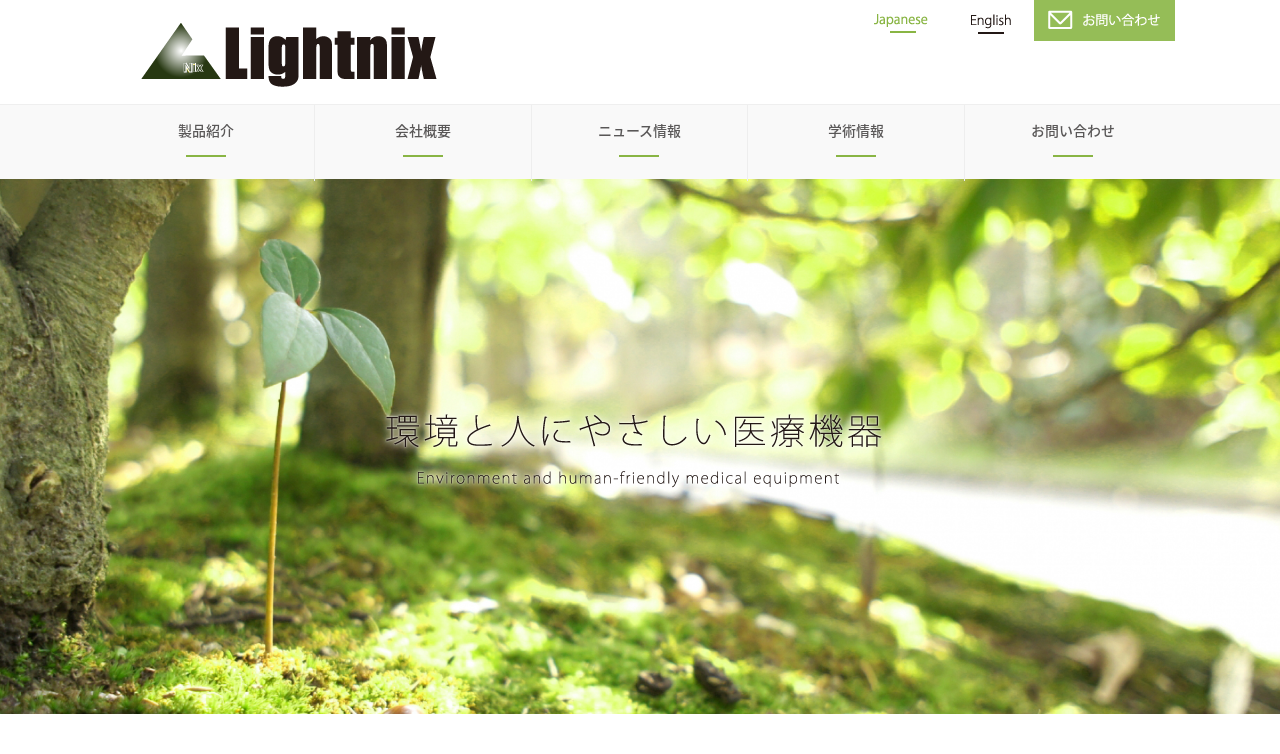

--- FILE ---
content_type: text/html; charset=UTF-8
request_url: https://www.lightnix.jp/
body_size: 9346
content:
<!DOCTYPE html>
<html lang="ja"
	prefix="og: https://ogp.me/ns#" >
<head>
<meta charset="UTF-8">
  <meta name="viewport" content="width=1280, maximum-scale=1, user-scalable=yes">
<title>株式会社Lightnix | 植物生まれの環境に優しいランセット針 </title>

		<!-- All in One SEO 4.1.5.3 -->
		<meta name="description" content="株式会社Lightnixは環境と人に優しい医療機器メーカーです。採血時の痛みが少なく清潔で安全なピンニックスライトを販売しています。" />
		<meta name="robots" content="max-image-preview:large" />
		<meta name="keywords" content="医療機器,ランセット針,医療,ピンニックスライト" />
		<link rel="canonical" href="https://www.lightnix.jp/" />
		<meta property="og:locale" content="ja_JP" />
		<meta property="og:site_name" content="株式会社Lightnix | 株式会社Lightnixは環境と人に優しい医療機器メーカーです。採血時の痛みが少なく清潔で安全なピンニックスライトを販売しています。" />
		<meta property="og:type" content="website" />
		<meta property="og:title" content="株式会社Lightnix | 植物生まれの環境に優しいランセット針 " />
		<meta property="og:description" content="株式会社Lightnixは環境と人に優しい医療機器メーカーです。採血時の痛みが少なく清潔で安全なピンニックスライトを販売しています。" />
		<meta property="og:url" content="https://www.lightnix.jp/" />
		<meta name="twitter:card" content="summary" />
		<meta name="twitter:domain" content="www.lightnix.jp" />
		<meta name="twitter:title" content="株式会社Lightnix | 植物生まれの環境に優しいランセット針 " />
		<meta name="twitter:description" content="株式会社Lightnixは環境と人に優しい医療機器メーカーです。採血時の痛みが少なく清潔で安全なピンニックスライトを販売しています。" />
		<script type="application/ld+json" class="aioseo-schema">
			{"@context":"https:\/\/schema.org","@graph":[{"@type":"WebSite","@id":"https:\/\/www.lightnix.jp\/#website","url":"https:\/\/www.lightnix.jp\/","name":"\u682a\u5f0f\u4f1a\u793eLightnix","description":"\u682a\u5f0f\u4f1a\u793eLightnix\u306f\u74b0\u5883\u3068\u4eba\u306b\u512a\u3057\u3044\u533b\u7642\u6a5f\u5668\u30e1\u30fc\u30ab\u30fc\u3067\u3059\u3002\u63a1\u8840\u6642\u306e\u75db\u307f\u304c\u5c11\u306a\u304f\u6e05\u6f54\u3067\u5b89\u5168\u306a\u30d4\u30f3\u30cb\u30c3\u30af\u30b9\u30e9\u30a4\u30c8\u3092\u8ca9\u58f2\u3057\u3066\u3044\u307e\u3059\u3002","inLanguage":"ja","publisher":{"@id":"https:\/\/www.lightnix.jp\/#organization"},"potentialAction":{"@type":"SearchAction","target":{"@type":"EntryPoint","urlTemplate":"https:\/\/www.lightnix.jp\/?s={search_term_string}"},"query-input":"required name=search_term_string"}},{"@type":"Organization","@id":"https:\/\/www.lightnix.jp\/#organization","name":"\u682a\u5f0f\u4f1a\u793e\u30e9\u30a4\u30c8\u30cb\u30c3\u30af\u30b9","url":"https:\/\/www.lightnix.jp\/"},{"@type":"BreadcrumbList","@id":"https:\/\/www.lightnix.jp\/#breadcrumblist","itemListElement":[{"@type":"ListItem","@id":"https:\/\/www.lightnix.jp\/#listItem","position":1,"item":{"@type":"WebPage","@id":"https:\/\/www.lightnix.jp\/","name":"\u30db\u30fc\u30e0","description":"\u682a\u5f0f\u4f1a\u793eLightnix\u306f\u74b0\u5883\u3068\u4eba\u306b\u512a\u3057\u3044\u533b\u7642\u6a5f\u5668\u30e1\u30fc\u30ab\u30fc\u3067\u3059\u3002\u63a1\u8840\u6642\u306e\u75db\u307f\u304c\u5c11\u306a\u304f\u6e05\u6f54\u3067\u5b89\u5168\u306a\u30d4\u30f3\u30cb\u30c3\u30af\u30b9\u30e9\u30a4\u30c8\u3092\u8ca9\u58f2\u3057\u3066\u3044\u307e\u3059\u3002","url":"https:\/\/www.lightnix.jp\/"}}]},{"@type":"CollectionPage","@id":"https:\/\/www.lightnix.jp\/#collectionpage","url":"https:\/\/www.lightnix.jp\/","name":"\u682a\u5f0f\u4f1a\u793eLightnix | \u690d\u7269\u751f\u307e\u308c\u306e\u74b0\u5883\u306b\u512a\u3057\u3044\u30e9\u30f3\u30bb\u30c3\u30c8\u91dd","description":"\u682a\u5f0f\u4f1a\u793eLightnix\u306f\u74b0\u5883\u3068\u4eba\u306b\u512a\u3057\u3044\u533b\u7642\u6a5f\u5668\u30e1\u30fc\u30ab\u30fc\u3067\u3059\u3002\u63a1\u8840\u6642\u306e\u75db\u307f\u304c\u5c11\u306a\u304f\u6e05\u6f54\u3067\u5b89\u5168\u306a\u30d4\u30f3\u30cb\u30c3\u30af\u30b9\u30e9\u30a4\u30c8\u3092\u8ca9\u58f2\u3057\u3066\u3044\u307e\u3059\u3002","inLanguage":"ja","isPartOf":{"@id":"https:\/\/www.lightnix.jp\/#website"},"breadcrumb":{"@id":"https:\/\/www.lightnix.jp\/#breadcrumblist"},"about":{"@id":"https:\/\/www.lightnix.jp\/#organization"}}]}
		</script>
		<!-- All in One SEO -->

<link rel='dns-prefetch' href='//s.w.org' />
<link rel="alternate" type="application/rss+xml" title="株式会社Lightnix &raquo; フィード" href="https://www.lightnix.jp/feed/" />
<link rel="alternate" type="application/rss+xml" title="株式会社Lightnix &raquo; コメントフィード" href="https://www.lightnix.jp/comments/feed/" />
		<script type="text/javascript">
			window._wpemojiSettings = {"baseUrl":"https:\/\/s.w.org\/images\/core\/emoji\/13.1.0\/72x72\/","ext":".png","svgUrl":"https:\/\/s.w.org\/images\/core\/emoji\/13.1.0\/svg\/","svgExt":".svg","source":{"concatemoji":"https:\/\/www.lightnix.jp\/wp-includes\/js\/wp-emoji-release.min.js"}};
			!function(e,a,t){var n,r,o,i=a.createElement("canvas"),p=i.getContext&&i.getContext("2d");function s(e,t){var a=String.fromCharCode;p.clearRect(0,0,i.width,i.height),p.fillText(a.apply(this,e),0,0);e=i.toDataURL();return p.clearRect(0,0,i.width,i.height),p.fillText(a.apply(this,t),0,0),e===i.toDataURL()}function c(e){var t=a.createElement("script");t.src=e,t.defer=t.type="text/javascript",a.getElementsByTagName("head")[0].appendChild(t)}for(o=Array("flag","emoji"),t.supports={everything:!0,everythingExceptFlag:!0},r=0;r<o.length;r++)t.supports[o[r]]=function(e){if(!p||!p.fillText)return!1;switch(p.textBaseline="top",p.font="600 32px Arial",e){case"flag":return s([127987,65039,8205,9895,65039],[127987,65039,8203,9895,65039])?!1:!s([55356,56826,55356,56819],[55356,56826,8203,55356,56819])&&!s([55356,57332,56128,56423,56128,56418,56128,56421,56128,56430,56128,56423,56128,56447],[55356,57332,8203,56128,56423,8203,56128,56418,8203,56128,56421,8203,56128,56430,8203,56128,56423,8203,56128,56447]);case"emoji":return!s([10084,65039,8205,55357,56613],[10084,65039,8203,55357,56613])}return!1}(o[r]),t.supports.everything=t.supports.everything&&t.supports[o[r]],"flag"!==o[r]&&(t.supports.everythingExceptFlag=t.supports.everythingExceptFlag&&t.supports[o[r]]);t.supports.everythingExceptFlag=t.supports.everythingExceptFlag&&!t.supports.flag,t.DOMReady=!1,t.readyCallback=function(){t.DOMReady=!0},t.supports.everything||(n=function(){t.readyCallback()},a.addEventListener?(a.addEventListener("DOMContentLoaded",n,!1),e.addEventListener("load",n,!1)):(e.attachEvent("onload",n),a.attachEvent("onreadystatechange",function(){"complete"===a.readyState&&t.readyCallback()})),(n=t.source||{}).concatemoji?c(n.concatemoji):n.wpemoji&&n.twemoji&&(c(n.twemoji),c(n.wpemoji)))}(window,document,window._wpemojiSettings);
		</script>
		<style type="text/css">
img.wp-smiley,
img.emoji {
	display: inline !important;
	border: none !important;
	box-shadow: none !important;
	height: 1em !important;
	width: 1em !important;
	margin: 0 .07em !important;
	vertical-align: -0.1em !important;
	background: none !important;
	padding: 0 !important;
}
</style>
	<link rel='stylesheet' id='simplicity-style-css'  href='https://www.lightnix.jp/wp-content/themes/simplicity2/style.css' type='text/css' media='all' />
<link rel='stylesheet' id='font-awesome-style-css'  href='https://www.lightnix.jp/wp-content/themes/simplicity2/webfonts/css/font-awesome.min.css' type='text/css' media='all' />
<link rel='stylesheet' id='icomoon-style-css'  href='https://www.lightnix.jp/wp-content/themes/simplicity2/webfonts/icomoon/style.css' type='text/css' media='all' />
<link rel='stylesheet' id='extension-style-css'  href='https://www.lightnix.jp/wp-content/themes/simplicity2/css/extension.css' type='text/css' media='all' />
<style id='extension-style-inline-css' type='text/css'>
@media screen and (max-width:639px){.article br{display:block}} #main .social-count{display:none} .arrow-box{display:none}#sns-group-top .balloon-btn-set{width:auto}
</style>
<link rel='stylesheet' id='print-style-css'  href='https://www.lightnix.jp/wp-content/themes/simplicity2/css/print.css' type='text/css' media='print' />
<link rel='stylesheet' id='wp-block-library-css'  href='https://www.lightnix.jp/wp-includes/css/dist/block-library/style.min.css' type='text/css' media='all' />
<link rel='stylesheet' id='bogo-css'  href='https://www.lightnix.jp/wp-content/plugins/bogo/includes/css/style.css' type='text/css' media='all' />
<script type='text/javascript' src='https://www.lightnix.jp/wp-includes/js/jquery/jquery.min.js' id='jquery-core-js'></script>
<script type='text/javascript' src='https://www.lightnix.jp/wp-includes/js/jquery/jquery-migrate.min.js' id='jquery-migrate-js'></script>
<link rel="alternate" hreflang="ja" href="https://www.lightnix.jp/" />
<link rel="alternate" hreflang="en-US" href="https://www.lightnix.jp/en/" />
<link rel="shortcut icon" type="image/x-icon" href="https://www.lightnix.jp/wp-content/uploads/2017/04/fav.png" />

<link rel="alternate" type="application/rss+xml" title="株式会社Lightnix RSS Feed" href="https://www.lightnix.jp/feed/" />
<link rel="pingback" href="https://www.lightnix.jp/xmlrpc.php" />
<!-- OGP -->
<meta property="og:type" content="website">
<meta property="og:description" content="株式会社Lightnixは環境と人に優しい医療機器メーカーです。採血時の痛みが少なく清潔で安全なピンニックスライトを販売しています。">
<meta property="og:title" content="株式会社Lightnix">
<meta property="og:url" content="https://www.lightnix.jp">
<meta property="og:image" content="http://www.lightnix.jp/wp-content/uploads/2017/04/204a1c5cab6753543fbc1bfeaf5d84df.png">
<meta property="og:site_name" content="株式会社Lightnix">
<meta property="og:locale" content="ja_JP">
<!-- /OGP -->
<!-- Twitter Card -->
<meta name="twitter:card" content="summary">
<meta name="twitter:description" content="株式会社Lightnixは環境と人に優しい医療機器メーカーです。採血時の痛みが少なく清潔で安全なピンニックスライトを販売しています。">
<meta name="twitter:title" content="株式会社Lightnix">
<meta name="twitter:url" content="https://www.lightnix.jp">
<meta name="twitter:image" content="http://www.lightnix.jp/wp-content/uploads/2017/04/204a1c5cab6753543fbc1bfeaf5d84df.png">
<meta name="twitter:domain" content="www.lightnix.jp">
<!-- /Twitter Card -->

<script src="https://ajax.googleapis.com/ajax/libs/jquery/1.10.2/jquery.min.js"></script>
<script type="text/javascript" src="../../../../wp-content/themes/simplicity2/js/colorbox-master/jquery.colorbox.js"></script>
<link rel="stylesheet" id="simplicity-style-css" href="/wp-content/themes/simplicity2/js/colorbox-master/colorbox.css" type="text/css" media="all">
<script>
	$(document).ready(function(){

	$(".inline_m").colorbox({
			inline: true,
			transition: 'fade',
			width:'100%',
			innerWidth:'100%',
			initialWidth:'100%',
			current:'ITEM {current} of {total}',
			speed:100,
			opacity:0.8,
			returnFocus:false,
			onOpen: function(){
				$('body').css({ overflow: 'hidden' });
				$('body').addClass('modal_on');
 			 },
 			onClosed: function(){
     				$('body').css({ overflow: '' });
				$('body').removeClass('modal_on');
  			}
	});
	});
</script>
<script src="/wp-content/themes/simplicity2/js/jquery-1.11.0.min.js"></script>
<script type="text/javascript">
    var $1110= $.noConflict(true);
</script>
<script type="text/javascript">
$1110(function() {
	
	//ロード or スクロールされると実行
	$1110(window).on('load scroll', function(){
		
		//ヘッダーの高さ分(80px)スクロールするとfixedクラスを追加
		if ($1110(window).scrollTop() > 150) {
			$1110('#navi').addClass('fixed');
		} else {
			//80px以下だとfixedクラスを削除
			$1110('#navi').removeClass('fixed');
		}

		//ヘッダーの高さ分(80px)スクロールするとfixedクラスを追加
		if ($1110(window).scrollTop() > 200) {
			$1110('#side_navi').addClass('fixed');
$1110('#side_navi').removeClass('out');
		} else {
			//80px以下だとfixedクラスを削除
			$1110('#side_navi').removeClass('fixed');
$1110('#side_navi').addClass('out');
		}
		
	});
	
});
</script>
<script>
  (function(i,s,o,g,r,a,m){i['GoogleAnalyticsObject']=r;i[r]=i[r]||function(){
  (i[r].q=i[r].q||[]).push(arguments)},i[r].l=1*new Date();a=s.createElement(o),
  m=s.getElementsByTagName(o)[0];a.async=1;a.src=g;m.parentNode.insertBefore(a,m)
  })(window,document,'script','https://www.google-analytics.com/analytics.js','ga');

  ga('create', 'UA-98123590-1', 'auto');
  ga('send', 'pageview');

</script>

</head>
  <body class="home blog ja" itemscope itemtype="http://schema.org/WebPage">
    <div id="container">

      <!-- header -->
      <header itemscope itemtype="http://schema.org/WPHeader">
        <div id="header" class="clearfix">
          <div id="header-in">

                        <div id="h-top clearfix">
              <!-- モバイルメニュー表示用のボタン -->
<div id="mobile-menu">
  <a id="mobile-menu-toggle" href="#"><span class="fa fa-bars fa-2x"></span></a>
</div>

              <div class="alignleft top-title-catchphrase f_left">
                <!-- サイトのタイトル -->
<h1 id="site-title" itemscope itemtype="http://schema.org/Organization">
  <a href="https://www.lightnix.jp/"><img src="https://www.lightnix.jp/wp-content/uploads/2018/07/top_img_13_new.png" alt="株式会社Lightnix" class="site-title-img" /></a></h1>
<!-- サイトの概要 -->
<h2 id="site-description">
  株式会社Lightnixは環境と人に優しい医療機器メーカーです。採血時の痛みが少なく清潔で安全なピンニックスライトを販売しています。</h2>
              </div>
<div class="f_right">
            <ul class="top_mini_navi clearfix">
              <!--<li><a href="/"><img src="https://www.lightnix.jp/wp-content/images/top_img_02.png" alt="一般の方向け情報"></a></li>
              <li><a href="/medical/"><img src="https://www.lightnix.jp/wp-content/images/top_img_04.png" alt="医療従事者向け情報"></a></li>-->
              <!--<li><a href="/agent_wanted/"><img src="https://www.lightnix.jp/wp-content/images/top_img_06.png" alt="代理店募集情報"></a></li>-->
              <li><a href="/"><img src="https://www.lightnix.jp/wp-content/images/top_img_08.png" alt="Japanese 日本語"></a></li>
              <li><a href="/en/"><img src="https://www.lightnix.jp/wp-content/images/top_img_10.png" alt="English 英語"></a></li>
                            <li><a href="/contact/"><img src="https://www.lightnix.jp/wp-content/images/top_img_20.png" alt="お問い合わせ"></a></li>
              <!--<li><a href="/wp-content/images/catalog_202306.pdf" target="_blank"><img src="https://www.lightnix.jp/wp-content/uploads/2018/07/catarog_bana_img_03.png" alt="カタログ"></a></li>-->
                          </ul>

            
<!--<li><a href="https://www.lightnix.jp/how_to_buy/"><img src="https://www.lightnix.jp/wp-content/images/top_img_22.png" alt="ご購入はこちらから"></a></li>-->
            
</div>

              <div class="alignright top-sns-follows">
                                <!-- SNSページ -->
<div class="sns-pages">
<ul class="snsp">
  </ul>
</div>
                              </div>

            </div><!-- /#h-top -->
          </div><!-- /#header-in -->
        </div><!-- /#header -->
      </header>

      <!-- Navigation -->
<nav itemscope itemtype="https://schema.org/SiteNavigationElement">
  <div id="navi">
    <div id="navi-in">




<div class="menu new notog">
  <ul class="clearfix">
          <!--<li class="open op1"><p class="btnp">製品紹介</p></li>
            <ul class="submenu flex_box sm1">
              <li><a href="/products/"><span class="left"><img src="https://www.lightnix.jp/wp-content/images/submenu_pinnix.png" alt="ピンニックスライト"></span></a></li>
              <li><a href="/intradermal_vaccine_device/"><span class="left"><img src="https://www.lightnix.jp/wp-content/images/submenu_newdivice.png" alt="ワクチンの皮内投与の為のデバイス（開発中）"></span></a></li>
            </ul>-->
          <li><a href="https://www.lightnix.jp/intradermal_vaccine_device/">製品紹介</a></li>
          <li><a href="https://www.lightnix.jp/company/">会社概要</a></li>
          <!--<li class="open op2"><p class="btnp">会社概要</p></li>
            <ul class="submenu flex_box sm2">
              <li><a href="/greeting/"><img src="https://www.lightnix.jp/wp-content/images/other/his_img_cm.png" alt="コーポレートメッセージ"></a></li>
              <li><a href="/philosophy/"><img src="https://www.lightnix.jp/wp-content/images/other/his_img_22.png" alt="企業理念"></a></li>
              <li><a href="/company/"><img src="https://www.lightnix.jp/wp-content/images/other/his_img_24.png" alt="会社概要"></a></li>
              <li><a href="/history/"><img src="https://www.lightnix.jp/wp-content/images/other/his_img_26.png" alt="沿革"></a></li>
              <li><a href="/recruit/"><img src="https://www.lightnix.jp/wp-content/images/other/his_img_28.png" alt="採用情報"></a></li>
            </ul>-->
          <li><a href="https://www.lightnix.jp/information/">ニュース情報</a></li>

          <li><a href="https://www.lightnix.jp/category/Science_Report/">学術情報</a></li>

          <li><a href="https://www.lightnix.jp/contact/">お問い合わせ</a></li>
        </ul>
　　</div><!-- /.menu -->




    </div><!-- /#navi-in -->





  </div><!-- /#navi -->
</nav>
<!-- /Navigation -->

<script type="text/javascript">
(function($){
     
$("#navi .menu.new ul li.op1").click(function(){
    $("ul.submenu.sm2").slideUp();
    $(this).next("ul.submenu.sm1").slideToggle();
}); 

$("#navi .menu.new ul li.op2").click(function(){
    $("ul.submenu.sm1").slideUp();
    $(this).next("ul.submenu.sm2").slideToggle();
});

})(jQuery);
</script>

<div class="top_image">
<div class="top_image_in">
<p class="top_text"><img src="https://www.lightnix.jp/wp-content/images/top_img_57.png" alt="環境と人にやさしい医療機器"></p>
<!--<div class="top_bana_box">
<p><a href="/medical/"><img src="https://www.lightnix.jp/wp-content/images/top_img_54.png" alt="医療従事者はこちらから"></a></p>
<p><a href="/agent_wanted/"><img src="https://www.lightnix.jp/wp-content/images/top_img_61.png" alt="代理店販売をご希望の方"></a></p>
</div>-->
</div>
</div>

      <!-- 本体部分 -->
      <div id="body">
        <div id="body-in">

          
          <!-- main -->
          <main itemscope itemprop="mainContentOfPage">
            <div id="main" itemscope itemtype="http://schema.org/Blog">


<!--<div class="pin_bana clearfix">
<p class="pin"><a href="/products/"><img src="https://www.lightnix.jp/wp-content/uploads/2019/03/top_pin_bana1_03.png" alt="ピンニックスライト製品紹介"></a></p>
<p><a href="/how_to_use/"><img src="https://www.lightnix.jp/wp-content/uploads/2019/03/top_pin_bana2_06.png" alt="ピンニックスライトの使い方"></a></p>
</div>-->

<div class="new_device_bana notog">
  <div class="inner">
    <div class="page_title">
    <p class="newdevice"><img src="https://www.lightnix.jp/wp-content/images/new_device_logop.svg" alt="NEW DEVICE"></p>
    <h2>ワクチンの皮内投与の為の<br>
    デバイス<span class="small">（開発中）</span></h2>
    <p class="en">Device for intradermal administration of vaccines</p>
    <div class="link_box pink"><a href="/intradermal_vaccine_device/" class="flex_box"><p class="img"><img src="https://www.lightnix.jp/wp-content/images/new_bana_icon2.svg" alt="NEW DEVICE"></p><p class="text"><span class="jp">製品紹介ページへ</span><span class="en">PRODUCTS PAGE</span><span class="click">Ciick here ›</span></p></a></div>
    </div>
  </div>
</div>

<!--<div class="new_device_bana notog pinglight_bana">
  <div class="inner">
    <div class="page_title">
      <p class="newdevice"><img src="https://www.lightnix.jp/wp-content/images/pinlight_logo_new.svg" alt="Pingnix light"></p>
      <div class="ptflex flex_box center">
        <div class="title">
          <h2>ピンニックスライト<br>
          製品紹介</h2>
        </div>
        <div class="link_box orenge"><a href="/products/" class="flex_box"><p class="img"><img src="https://www.lightnix.jp/wp-content/images/new_bana_icon1.svg" alt="ピンニックスライト"></p><p class="text"><span class="jp">製品紹介ページへ</span><span class="en">PRODUCTS PAGE</span><span class="click">Ciick here ›</span></p></a></div>
      </div>
      <p class="en">Products Introduction</p>
      <div class="flex_box duo_link">
        <div class="link_box blue"><a href="/medical/" class="flex_box"><p class="img"><img src="https://www.lightnix.jp/wp-content/images/new_bana_icon4.svg" alt="医療従事者"></p><p class="text"><span class="jp">医療従事者はこちらから»</span><span class="en">HEALTH CARE WORKERS</span><span class="click">Ciick here ›</span></p></a></div>
        <div class="link_box green"><a href="/agent_wanted/" class="flex_box"><p class="img"><img src="https://www.lightnix.jp/wp-content/images/new_bana_icon3.svg" alt="代理店販売"></p><p class="text"><span class="jp">代理店販売をご希望の方 »</span><span class="en">AGENCY CONTRACT</span><span class="click">Ciick here ›</span></p></a></div>
      </div>
  </div>
</div>
</div>-->

<div class="h2_pin_bg clearfix" style="display:none">
<div class="h2_pin_bg_in clearfix">
<p class="pin_logo"><img src="https://www.lightnix.jp/wp-content/images/top_img_72.png" alt="ピンニックスライトの使い方"></p>
<h2 class="pin clearfix"><p><img src="https://www.lightnix.jp/wp-content/images/top_img_79.png" alt="ピンニックスライト"></p><p class="set"><img src="https://www.lightnix.jp/wp-content/images/top_img_82.png" alt="単回使用自動ランセット"></p></h2>
<p class="pin_pro"><img src="https://www.lightnix.jp/wp-content/images/top_img_75.png" alt="ピンニックスライトの使い方"></p>
</div>
</div>

<div class="pic_setumei01 clearfix" style="display:none;">
<div class="box_l f_left">
<p><img src="https://www.lightnix.jp/wp-content/images/top_img_90.png" alt="金属製の針ではない、安全性を追求した"></p>
<p class="ranset"><img src="https://www.lightnix.jp/wp-content/images/top_img_92.png" alt="世界初の樹脂製ランセット針"></p>
<p class="pic_setumei_text">ピンニックスライトは、“人と環境にやさしいものづくり”をモットーに開発された世界初の植物生まれのランセット針です。蚊を模倣し、痛みを軽減したデザインでいつもクリーンな個別包装です。</p>
</div>

<div class="box_r f_left">
<p><img src="https://www.lightnix.jp/wp-content/images/top_img_88.png" alt="ピンニックスライトの使い方"></p>
</div>
</div>

<div class="uni_bg" style="display:none;">
<div class="uni_in">
<div class="box_l02 f_left">
<h2 class="ari"><img src="https://www.lightnix.jp/wp-content/images/top_img_103.png" alt=""><img src="https://www.lightnix.jp/wp-content/images/top_img_100.png" alt="ピンニックスライトの特徴"></h2>
<ul>
<li class="clearfix"><p class="maru f_left"><img src="https://www.lightnix.jp/wp-content/images/top_img2_03.png" alt=""></p><p><span>人と環境にやさしい</span>植物性樹脂材料</p></li>
<li class="clearfix"><p class="maru f_left"><img src="https://www.lightnix.jp/wp-content/images/top_img2_03.png" alt=""></p><p>確実な採血ができ、操作が簡単で、</p></li>
<li class="point"><span>人に優しい設計デザイン</span>持ちやすく、ブレないデザイン</p></li>
<li class="clearfix"><p class="maru f_left"><img src="https://www.lightnix.jp/wp-content/images/top_img2_03.png" alt=""></p><p><span>ソフトな使用感覚</span>で、穿刺後のいやな痛みが残らない</p></li>
<li class="clearfix"><p class="maru f_left"><img src="https://www.lightnix.jp/wp-content/images/top_img2_03.png" alt=""></p><p>使用後、安全に内部ロックされ、<span>再使用不可の使い捨て構造</span></p></li>
<li class="clearfix"><p class="maru f_left"><img src="https://www.lightnix.jp/wp-content/images/top_img2_03.png" alt=""></p><p>清潔で滅菌性を確保できる<span>完全密封個別包装</span></p></li>
</ul>
<p class="hosho"><img src="https://www.lightnix.jp/wp-content/images/top_img_108.png" alt="開けるまで滅菌保証"></p>
</div>

<div class="box_r02 f_left">
<p><a class="inline_m cboxElement" href="#inline_move"><img src="https://www.lightnix.jp/wp-content/images/top_img_97.png" alt="ピンニックスライトの使い方動画"></a></p>
<div class="movie" style="display:none">
<div id="inline_move">
<iframe src="https://www.youtube.com/embed/jwzkOHmY7kY" frameborder="0" allowfullscreen style="width:100%;height:60vh"></iframe>
</div>
</div>
</div>

<div class="clear"></div>


<ul class="bana_iroiro clearfix">
<li><a href="/faq/"><img src="https://www.lightnix.jp/wp-content/images/top_img_119.png" alt="よくある質問"></a></li>
<li><a href="https://www.lightnix.jp/how_to_buy/"><img src="https://www.lightnix.jp/wp-content/images/top_img_121.png" alt="商品のご購入"></a></li>
<li><a href="/not/"><img src="https://www.lightnix.jp/wp-content/images/top_img_123.png" alt="使用事例"></a></li>
</ul>

</div>
</div>


<div class="nm_box clearfix">
<div class="box_l03 news_box f_left new_news">
<h2 class="clearfix"><img src="https://www.lightnix.jp/wp-content/images/top_img_128.png" alt="ニュース NEWS" class="f_left"><p class="nm_link f_right"><a href="/category/news/">ニュース 一覧へ»</a></p></h2>
<ul class="nandm">
      
    <p class="not_found">Coming Soon…<br />更新までしばらくお待ちください。</p>
    </ul>
</div>
<!--<div class="box_r03 f_left">
<h2 class="clearfix"><img src="https://www.lightnix.jp/wp-content/images/top_img_131.png" alt="メディア情報 MEDIA" class="f_left"><p class="nm_link f_right"><a href="/category/media/">メディア情報 一覧へ»</a></p></h2>
<ul class="nandm">
      
    <p class="not_found">Coming Soon…<br />更新までしばらくお待ちください。</p>
        </ul>
</div>
</div>-->

<!--<div class="uni_bg products_bottom">
<div class="uni_in">
<ul class="bana_iroiro clearfix">
<li><a href="/faq/"><img src="https://www.lightnix.jp/wp-content/images/top_img_119.png" alt="よくある質問"></a></li>
<li><a href="/how_to_buy/"><img src="https://www.lightnix.jp/wp-content/images/top_img_121.png" alt="商品のご購入"></a></li>
<li><a href="/usecase_list/"><img src="https://www.lightnix.jp/wp-content/images/top_img_123.png" alt="使用事例"></a></li>
</ul>
</div>
</div>-->



            </div><!-- /#main -->
          </main>
        


        </div><!-- /#body-in -->
      </div><!-- /#body -->

      <!-- footer -->
      <footer itemscope itemtype="https://schema.org/WPFooter">
        <div id="footer" class="main-footer">
          <div id="footer-in">

<div class="clearfix">



<!--<div class="foot_menu f_left notog fm1">
<h2>ピンニックスライト</h2>
<p class="menu_line2"></p>
<ul class="f_c clearfix">
<li class="clearfix"><p class="point_foot f_left"><img src="https://www.lightnix.jp/wp-content/images/top_img2_11.png" alt=""></p><p class="f_left"><a href="https://www.lightnix.jp/products/">製品紹介</a></p></li>
<li class="clearfix"><p class="point_foot f_left"><img src="https://www.lightnix.jp/wp-content/images/top_img2_11.png" alt=""></p><p class="f_left"><a href="https://www.lightnix.jp/how_to_use/">使い方</a></p></li>
<li class="clearfix"><p class="point_foot f_left"><img src="https://www.lightnix.jp/wp-content/images/top_img2_11.png" alt=""></p><p class="f_left"><a href="https://www.lightnix.jp/faq/">よくある質問</a></p></li>
<li class="clearfix"><p class="point_foot f_left"><img src="https://www.lightnix.jp/wp-content/images/top_img2_11.png" alt=""></p><p class="f_left"><a href="https://www.lightnix.jp/medical/">医療従事者向け情報</a></p></li>
<li class="clearfix"><p class="point_foot f_left"><img src="https://www.lightnix.jp/wp-content/images/top_img2_11.png" alt=""></p><p class="f_left"><a href="https://www.lightnix.jp/usecase_list/">代理店募集について</a></p></li>
</ul>
</div>-->


<div class="foot_menu f_left notog">
<h2>ワクチンの皮内投与デバイス</h2>
<p class="menu_line2"></p>
<ul class="f_c clearfix">
<li class="clearfix"><p class="point_foot f_left"><img src="https://www.lightnix.jp/wp-content/images/top_img2_11.png" alt=""></p><p class="f_left"><a href="https://www.lightnix.jp/intradermal_vaccine_device/">製品紹介</a></p></li>
<li class="clearfix"><p class="point_foot f_left"><img src="https://www.lightnix.jp/wp-content/images/top_img2_11.png" alt=""></p><p class="f_left"><a href="https://www.lightnix.jp/intradermal_vaccine_device/#vd1">ワクチンに関する社会課題</a></p></li>
<li class="clearfix"><p class="point_foot f_left"><img src="https://www.lightnix.jp/wp-content/images/top_img2_11.png" alt=""></p><p class="f_left"><a href="https://www.lightnix.jp/intradermal_vaccine_device/#vd2">皮肉投与ワクチンの利点と臨床的背景</a></p></li>
<li class="clearfix"><p class="point_foot f_left"><img src="https://www.lightnix.jp/wp-content/images/top_img2_11.png" alt=""></p><p class="f_left"><a href="https://www.lightnix.jp/intradermal_vaccine_device/#vd3">ワクチンの皮内投与デバイスの紹介</a></p></li>
<li class="clearfix"><p class="point_foot f_left"><img src="https://www.lightnix.jp/wp-content/images/top_img2_11.png" alt=""></p><p class="f_left"><a href="https://www.lightnix.jp/intradermal_vaccine_device/#vd4">Lightnixが目指す未来</a></p></li>
</ul>
</div>


<div class="foot_menu f_left notog fm3">
<h2>その他</h2>
<p class="menu_line2"></p>
<ul class="f_c clearfix">
<li class="clearfix"><p class="point_foot f_left"><img src="https://www.lightnix.jp/wp-content/images/top_img2_11.png" alt=""></p><p class="f_left"><a href="https://www.lightnix.jp/information/">ニュース情報</a></p></li>
<li class="clearfix"><p class="point_foot f_left"><img src="https://www.lightnix.jp/wp-content/images/top_img2_11.png" alt=""></p><p class="f_left"><a href="https://www.lightnix.jp/privacy_policy/">プライバシーポリシー</a></p></li>
<li class="clearfix"><p class="point_foot f_left"><img src="https://www.lightnix.jp/wp-content/images/top_img2_11.png" alt=""></p><p class="f_left"><a href="https://www.lightnix.jp/company/">会社概要</a></p></li>
<li class="clearfix"><p class="point_foot f_left"><img src="https://www.lightnix.jp/wp-content/images/top_img2_11.png" alt=""></p><p class="f_left"><a href="https://www.lightnix.jp/contact/">お問い合わせ</a></p></li>
<li class="clearfix"><p class="point_foot f_left"><img src="https://www.lightnix.jp/wp-content/images/top_img2_11.png" alt=""></p><p class="f_left"><a href="https://www.lightnix.jp/sitemap/">サイトマップ</a></p></li>
</ul>
</div>


</div>

            
          <div class="clear"></div>
            <div id="copyright" class="wrapper">
              


                          </div>
        </div><!-- /#footer-in -->
<div class="footer_info">
<div class="footer_info_in">
            <ul class="foot_info_ul clearfix">
              <li class="info01"><a href="/"><img src="https://www.lightnix.jp/wp-content/uploads/2018/07/top_img_13_new_s.png" alt="株式会社ライトニックスロゴ"></a></li>
              <!--<li class="info02"><a href="tel:0489513637"><img src="https://www.lightnix.jp/wp-content/uploads/2018/07/top_img_155_2.png" alt="電話番号 048-951-3637"></a></li>-->
              <li class="info03"><a href="/contact/"><img src="https://www.lightnix.jp/wp-content/images/top_img_157.png" alt="お問合せフォームへ"></a></li>
            </ul>
    <ul class="foot_info_ul_sns jp">
<!--<li class="info03"><a href="/wp-content/images/catalog_202306.pdf" target="_blank"><img src="https://www.lightnix.jp/wp-content/uploads/2018/07/catalog_bana_foot_03.png" alt="カタログリンク"></a></li>-->
      <li class="info03"><a href="https://www.facebook.com/pages/%E3%83%94%E3%83%B3%E3%83%8B%E3%83%83%E3%82%AF%E3%82%B9%E3%83%A9%E3%82%A4%E3%83%88-%E3%83%A9%E3%82%A4%E3%83%88%E3%83%8B%E3%83%83%E3%82%AF%E3%82%B9/139124209630550" target="_blank"><img src="https://www.lightnix.jp/wp-content/images/top_img_159.png" alt="facebook"></a></li>
                  <!--<li class="info03"><a href="https://twitter.com/PinnixLight" target="_blank"><img src="https://www.lightnix.jp/wp-content/images/top_img_161.png" alt="twitter"></a></li>-->
              </ul>
</div>
</div>

<div class="credit">
              <div class="credit-in">
                Copyrightc2011-2017 Lightnix Inc. All Rights Reserved
              </div>
</div>
        </div><!-- /#footer -->
      </footer>
      <div id="page-top">
        <a id="move-page-top" class="move-page-top-image"><img src="https://www.lightnix.jp/wp-content/uploads/2017/04/top_img_136.png" alt="トップへ戻る"></a>
     
</div>
          </div><!-- /#container -->
    <script src="https://www.lightnix.jp/wp-content/themes/simplicity2/javascript.js" defer></script>
<script type='text/javascript' src='https://www.lightnix.jp/wp-includes/js/wp-embed.min.js' id='wp-embed-js'></script>
                

    
<div id="side_navi">
<div class="side_navi1" style="display:none;">
<ul>
<li><a href="/"><img src="https://www.lightnix.jp/wp-content/images/navi/side_navi_img_03.png" alt="一般の方向け情報" /></a></li>
<li><a href="/medical/"><img src="https://www.lightnix.jp/wp-content/images/navi/side_navi_img_06.png" alt="医療従事者向け情報" /></a></li>
<li><a href="/agent_wanted/"><img src="https://www.lightnix.jp/wp-content/images/navi/side_navi_img_09.png" alt="代理店募集情報" /></a></li>
</ul>
</div>
<div class="side_navi2">
<ul>
<li><a href="/contact/"><img src="https://www.lightnix.jp/wp-content/images/navi/side_navi_img_12.png" alt="お問い合わせ" /></a></li>
<!--<li><a href="/wp-content/images/catalog_202306.pdf" target="_blank"><img src="https://www.lightnix.jp/wp-content/uploads/2018/07/catalog_side_icon_18.png" alt="カタログ" /></a></li>-->
<!--<li><a href="https://www.lightnix.jp/how_to_buy/"><img src="https://www.lightnix.jp/wp-content/images/navi/side_navi_img_15.png" alt="商品購入" /></a></li>-->
</ul>
</div>
</div>
  </body>
</html>


--- FILE ---
content_type: text/css
request_url: https://www.lightnix.jp/wp-content/themes/simplicity2/style.css
body_size: 38587
content:
@charset "UTF-8";
@import url('style2.css');
/*!
Theme Name: Simplicity2
Description: Simplicityの意味は、単純、簡単、簡素、質素です。飾り気のないカスタマイズの土台となれるようなテーマを目指して作りました。
Theme URI: https://wp-simplicity.com/
Author: yhira
Author URI: https://nelog.jp/
Text Domain: simplicity2
Version: 2.5.0e
Tags: two-columns, left-sidebar, right-sidebar
License: GNU General Public License
License URI: https://www.gnu.org/licenses/gpl-2.0.html
*/
/*--------------------------------------------------
    Webフォント
--------------------------------------------------*/
/*
* Noto Sans JP (japanese) http://www.google.com/fonts/earlyaccess
 */
@font-face {
    font-family: 'Noto Sans JP';
  font-style: normal;
  font-weight: 100;
  src: url(//fonts.gstatic.com/ea/notosansjp/v5/NotoSansJP-Thin.woff2) format('woff2'),
       url(//fonts.gstatic.com/ea/notosansjp/v5/NotoSansJP-Thin.woff) format('woff'),
       url(//fonts.gstatic.com/ea/notosansjp/v5/NotoSansJP-Thin.otf) format('opentype');
}
@font-face {
    font-family: 'Noto Sans JP';
  font-style: normal;
  font-weight: 300;
  src: url(//fonts.gstatic.com/ea/notosansjp/v5/NotoSansJP-Light.woff2) format('woff2'),
       url(//fonts.gstatic.com/ea/notosansjp/v5/NotoSansJP-Light.woff) format('woff'),
       url(//fonts.gstatic.com/ea/notosansjp/v5/NotoSansJP-Light.otf) format('opentype');
}
@font-face {
    font-family: 'Noto Sans JP';
   font-style: normal;
   font-weight: 400;
   src: url(//fonts.gstatic.com/ea/notosansjp/v5/NotoSansJP-Regular.woff2) format('woff2'),
        url(//fonts.gstatic.com/ea/notosansjp/v5/NotoSansJP-Regular.woff) format('woff'),
        url(//fonts.gstatic.com/ea/notosansjp/v5/NotoSansJP-Regular.otf) format('opentype');
}
@font-face {
    font-family: 'Noto Sans JP';
   font-style: normal;
   font-weight: 500;
   src: url(//fonts.gstatic.com/ea/notosansjp/v5/NotoSansJP-Medium.woff2) format('woff2'),
        url(//fonts.gstatic.com/ea/notosansjp/v5/NotoSansJP-Medium.woff) format('woff'),
        url(//fonts.gstatic.com/ea/notosansjp/v5/NotoSansJP-Medium.otf) format('opentype');
}
@font-face {
    font-family: 'Noto Sans JP';
   font-style: normal;
   font-weight: 700;
   src: url(//fonts.gstatic.com/ea/notosansjp/v5/NotoSansJP-Bold.woff2) format('woff2'),
        url(//fonts.gstatic.com/ea/notosansjp/v5/NotoSansJP-Bold.woff) format('woff'),
        url(//fonts.gstatic.com/ea/notosansjp/v5/NotoSansJP-Bold.otf) format('opentype');
}
@font-face {
    font-family: 'Noto Sans JP';
   font-style: normal;
   font-weight: 900;
   src: url(//fonts.gstatic.com/ea/notosansjp/v5/NotoSansJP-Black.woff2) format('woff2'),
        url(//fonts.gstatic.com/ea/notosansjp/v5/NotoSansJP-Black.woff) format('woff'),
        url(//fonts.gstatic.com/ea/notosansjp/v5/NotoSansJP-Black.otf) format('opentype');
}
.serif{
  font-family: 'Noto Serif JP',  Georgia, "游明朝体", "YuMincho", "游明朝", "Yu Mincho", "ヒラギノ明朝 ProN W3", "Hiragino Mincho ProN W3", HiraMinProN-W3, "ヒラギノ明朝 ProN", "Hiragino Mincho ProN", "ヒラギノ明朝 Pro", "Hiragino Mincho Pro", "HGS明朝E", "ＭＳ Ｐ明朝", "MS PMincho", serif;
    -webkit-text-size-adjust: 100%;
    text-size-adjust: 100%;
    -webkit-font-smoothing: antialiased;
}
.notog{
    font-family:"Noto Sans JP", "Yu Gothic Medium", "游ゴシック Medium", YuGothic, "游ゴシック体", "ヒラギノ角ゴ Pro W3", "メイリオ", sans-serif;
    -webkit-text-size-adjust: 100%;
    text-size-adjust: 100%;
    -webkit-font-smoothing: antialiased;
}
.flex_box{
    display: flex;
    flex-flow: row wrap;
    justify-content: left;
}
.flex_box.revers{
  flex-direction: row-reverse;
}
.products_page.ver2{
    font-family:"Noto Sans JP", "Yu Gothic Medium", "游ゴシック Medium", YuGothic, "游ゴシック体", "ヒラギノ角ゴ Pro W3", "メイリオ", sans-serif;
    -webkit-text-size-adjust: 100%;
    text-size-adjust: 100%;
    -webkit-font-smoothing: antialiased;
}
img{
      -webkit-backface-visibility: hidden;
    image-rendering: -webkit-optimize-contrast;
}
/************************************
** 基本設定（General Setting）
************************************/
html, body {
  margin: 0;
  padding: 0;
}

body {
  font-family:
      'Hiragino Kaku Gothic ProN',
      Meiryo, Helvetica, Arial, sans-serif;
      /* Helvetica, Arial,はZenfone2Laserという端末の不具合対策
         https://goo.gl/IwQZvd */
  font-size:16px;
  -webkit-text-size-adjust: 100%;
}

img{
  border-width:0px;
  -webkit-box-sizing: border-box;
  -moz-box-sizing: border-box;
  box-sizing: border-box;
}

figure,
main figure{
	margin: 0;
}

.article{
	font-size:16px;
	line-height:170%;
}

/*記事・カテゴリ中の画像を要素内に収める*/
.article img,
.category-description img,
.wp-caption,
.hover-image{
  max-width:100%;
  height:auto;
}

.aligncenter{
  clear:both;
}

.cf:after{
  content: "";
  clear: both;
  display: block;
}

nav{
height:75px;
}
/************************************
** 見出し（H1-6）
************************************/
h1, h2, h3, h4, h5, h6{
  line-height:130%;
  color:#333;
}

.article h1,
.article h2,
.article h3,
.article h4,
.article h5,
.article h6{
  position:relative;
  margin-top:35px;
  margin-bottom:20px;
}
.article h1 {
  margin-top:30px;
  margin-bottom:20px;
  font-size: 30px;
  line-height:117%;
}

#archive-title{
  padding-bottom:20px;
  font-size:26px;
}

.article h2 {
  border-left:1px solid #000;
  margin: 40px -29px 20px;
  padding:25px 30px;
  font-size:26px;
}

.article h3{
  font-size:23px;
  border-bottom:5px solid #e7e7e7;
  padding:10px 0;
}

.article h4, .article h5, .article h6{
  font-size:20px;
  padding:8px 0;
}

.article  h4{
  border-bottom:5px dashed #eee;
}

.entry-content{
  margin-bottom: 40px;
}

/************************************
** アンカー
************************************/
a {
  color: #89B544;
  word-wrap: break-word;
  text-decoration: none;
}

a:hover {
  color: #C03;
}

.widget_new_entries a,
.widget_new_popular a,
.widget_popular_ranking a,
.wpp-list a,
.entry-read a,
.related-entry-read a,
.article-list .entry-title a{
  color:#111;
}

.widget_new_entries a,
.widget_new_popular a,
.widget_popular_ranking a,
.wpp-list a,
.article-list .entry-title a{
  text-decoration:none;
}

.widget_new_entries a:hover,
.widget_new_popular a:hover,
.widget_popular_ranking a:hover,
.wpp-list a:hover,
.entry-read a:hover,
.entry .post-meta a:hover,
.related-entry-read a:hover,
.entry a:hover,
.related-entry-title a:hover,
.navigation a:hover,
.article-list .entry-title a:hover,
.blog-card-title a:hover{
  color:#c03;
}

#footer .credit a:hover{
  color: inherit;
}

.widget_new_entries a:hover,
.widget_new_popular a:hover,
.widget_popular_ranking a:hover,
.wpp-list a:hover:hover{
  text-decoration:underline;
}


/************************************
** 引用（blockquote）
************************************/
blockquote {
  background: none repeat scroll 0 0 rgba(245, 245, 245, 0.8);
  border: 1px solid #FFFFFF;
  margin: 1em 0;
  padding: 20px 55px;
  position: relative;
}


blockquote:before {
  color: #C8C8C8;
  content: "“";
  font-family: serif;
  font-size: 600%;
  left: 0;
  line-height: 1em;
  position: absolute;
  top: 0;
}

blockquote:after {
  color: #C8C8C8;
  content: "”";
  font-family: serif;
  font-size: 600%;
  line-height: 0;
  position: absolute;
  right: 0;
  bottom: -16px;
}

/* Internet Explorer11のみに適用したい設定 */
@media screen and (min-width:0\0) {
  *::-ms-backdrop, blockquote:before { left:  -55px; }
  *::-ms-backdrop, blockquote:after  { right: -55px; }
}



/************************************
** リスト（List）
************************************/
ul,ol {
}

ul ul{
  margin-left: 1em;
}
dl{
  margin: 30px 0;
}

dt{
  font-weight: bold;
}
dd{
  margin-bottom: 5px;
}

/*
#the-content ul li{
  list-style-type:none;
}
#the-content > ul > li:before{
  content: "\f0da";
  font-family: FontAwesome;
  margin-right:7px;
}

#the-content > ul > li > ul > li:before{
  content: "\f101";
  font-family: FontAwesome;
  margin-right:7px;
}

#the-content > ul > li > ul > li > ul > li:before{
  content: "\f105";
  font-family: FontAwesome;
  margin-right:7px;
}
*/
/************************************
** テーブル（Table）
************************************/
.article table{
  border-collapse: collapse;
  margin: 0 0;
  max-width: 100%;
}
.article th{
  border: solid 1px #ccc;
  background-color: #eee;
}
.article td{
  border: solid 1px #ccc;
}
.article th,
.article td{
  padding: 3px 5px;
}

.article .scrollable-table th,
.article .scrollable-table td{
  white-space: nowrap;
}

.scrollable-table {
  overflow-x: auto;
  margin-bottom: 1em;
}

.article ol,
.article ul,
.article dl{
  line-height:150%;
}

.article > ol,
.article > ul,
.article > dl{
  margin:30px 0;
}

.article > ol ol,
.article > ul ul,
.article > dl dl{
  margin:0;
}

/************************************
** その他（Other）
************************************/
pre {
  background-color:#eee;
  border:1px solid #ccc;
  padding:7px;
  overflow: auto;
}

hr{
  color: #ddd;
  margin:30px 0;
  width:98%;
  border:1px solid #ddd;
}

.category-description {
  margin-top:15px;
  margin-bottom: 30px;
  background-color: #f7f7f7;
  padding: 5px 20px;
  border-radius: 3px;
  border: 1px solid #ddd;
}

.wpp-range{
  text-align:right;
  font-size:14px;
}

span.search-excerpt {
  background-color: #FF9;
}

.invisible{
  display:none;
}

hr.sep {
  background-image: -moz-linear-gradient(left center , rgba(0, 0, 0, 0), rgba(0, 0, 0, 0.75), rgba(0, 0, 0, 0));
  border: 0 none;
  height: 1px;
  position: relative;
  margin-bottom:130px;
}

/************************************
** レイアウト（Layout）
************************************/
#container {
  padding:0;
  margin: 0 auto;
}

#header-in, #navi-in, #body-in, #footer-in{
  width: 1070px;
  margin: 0 auto;
  box-sizing: border-box;
}

#header {
  margin-bottom: 0px;
}
#header .alignleft,
#header .alignright{
  margin-bottom: 0px;
  width: auto;
}
#header .alignleft{
  margin-left:30px;
  margin-right: 30px;
  /*max-width:700px;*/
}
#header .alignright{
  height: 52px;
  text-align:right;
  margin-right:30px;
  right: 0;
  top: 0;
  position: absolute;
}

#body{
  margin-top:15px;
}

#main {
  float: left;
  box-sizing: border-box;
  width: 740px;
  padding: 20px 29px;
  border:1px solid #ddd;
  background-color:#fff;
  border-radius: 4px;
  margin-bottom: 30px;
}

#sidebar {
  float: right;
  width: 281px;
  margin-bottom: 30px;
}

#sidebar-widget{
  overflow: hidden;
}

.clear{
  clear:both;
}

/************************************
** ヘッダー(header)
************************************/
*:first-child+html #header > div{ /* IE7 */
  clear: both;
  zoom:1;
}

#h-top{
  min-height:100px;
  overflow:hidden;
  background-repeat: no-repeat;
  background-position: top left;
  position: relative;
}

#site-title{
  margin-top:16px;
  margin-bottom:10px;
  font-size: 30px;
  line-height: 100%;
}

#site-title a{
  text-decoration:none;
  color:#222;
  font-size:30px;
  font-weight:normal;
}

#site-description{
  color: #777;
  margin:0;
  /*padding:10 0;*//*様子を見る*/
  line-height:140%;
  font-size:15px;
  margin-right:20px;
  margin-bottom:10px;
  font-weight:normal;
  display: none;
}

#header-image{
  margin-bottom: 40px;
}

/************************************
** グローバルナビメニュー（menu）
************************************/
#navi ul{
  position: relative;
  clear: both;
  /*border: 1px solid #ddd;
  background-color:#F7F7F7;
  border-radius:3px;*/
  margin:0;
  padding:0;
  width:100%;
  box-sizing: border-box;
}

#navi ul ul{
  box-sizing: content-box;
}

#navi ul > li{
  float: left;
  list-style:none;
  position: relative;
  height: 76px;
}

#navi ul li a{
  font-size:14px;
  display: block;
  padding: .3em .7em;
  color:#111;
  text-decoration:none;
  z-index:99;
}
#navi ul li a:hover{
  background-color:#ddd;
}

#navi ul.sub-menu,
#navi ul.children{
  position: absolute;
  display: none;
  margin-left: 0;
  min-width:200px;
  border: 1px solid #ddd;
  list-style:none;
  padding-left:0;
  z-index:99;
}
#navi .sub-menu li,
#navi .children li{
  position: relative;
  border: none;
  float:none;
  height:31px;
}

#navi ul.sub-menu ul,
#navi ul.children ul {
  top:-31px;
  left:200px;
  position:relative;
}
#navi ul li:hover > ul{
  display: block;
}

/* Clearfix) */
#container:after,
#navi ul:after,
.clearfix:after {
  display: block;
  visibility: hidden;
  clear: both;
  height: 0;
  content: " ";
  font-size: 0;
}

/* clearfix for ie7 */
#container,
#navi ul,
.clearfix {
  /*display: inline-block;*/
}

#container,
#navi ul,
.clearfix {
  display: block;
}

/************************************
** フッターナビメニュー
************************************/

#footer-navi ul{
  text-align: center;
  padding-left: 0;
}

#footer-navi ul li {
  display: inline;
  list-style: outside none none;
}

#footer-navi ul li::before {
    content: "|";
    padding: 0 0.6em;
}

#footer-navi ul li:first-child::before{
  content: "";
  padding: 0;
}

#footer-navi ul .sub-menu{
  display: none;
}

/************************************
** サーチフォーム（Search Form）
************************************/
#searchform{
  position: relative;
  margin-top: 25px;
}

#s{
  width: 100%;
  margin-bottom:20px;
  padding-top:4px;
  padding-bottom:4px;
  box-sizing: border-box;
  height:32px;
  color: #333;
}

#searchsubmit{
  position: absolute;
  width: 30px;
  height: 26px;
  border: none;
  /* 画像をBase64にするためコメントアウト
  background: url("images/search.png") no-repeat 50% 50%; */
  background: url("[data-uri]") no-repeat 50% 50%;
  z-index:0;
  top:3px;
  right:3px;
  /*transform: translate(-20%, -50%);*/
}

/************************************
** メインカラム（#main、記事、固定ページなど）
************************************/
#main .post,
#main .page{
  margin-bottom: 59px;
}

.sticky{
  /* 先頭固定ポストのスタイル */
}

.post-meta{
  margin-bottom: 0.5em;
  text-align:right;
  background-color:#fff;
  color:#555;
  font-size:16px;
}

.post-meta .post-date,
.post-meta .post-update,
.post-meta .category,
.post-meta .comments,
.post-meta .edit,
.footer-post-meta .post-tag,
.footer-post-meta .post-author,
.footer-post-meta .edit{
  padding-right: 0.7em;
}
.comment-num{ white-space: nowrap; }

.footer-post-meta{
  text-align: right;
  color:#555;
  font-size:16px;
  clear:both;
}

.article-list .footer-post-meta{
  margin-top:30px;
}

.more-link {
  clear: both;
  display: block;
  margin-bottom: 30px;
  text-align: right;
  margin-top: 15px;
}

/*タグが入っていない場合は非表示*/
#list .post .footer-post-meta:empty,
#list .post .footer-post-meta .post-tag:empty{
  display: none;
}

/*.more-link{
  float: right;
  margin-bottom:30px;
}*/

/************************************
** index.phpのリスト
************************************/
#main .entry{
  clear:both;
  margin-bottom:40px;
/*  overflow: auto;
  zoom: 1;*/
  word-wrap: break-word;
}

.entry-thumb{
  float:left;
  margin-right:10px;
  margin-top: 3px;
  margin-left: 0;
}

.entry-thumb a{
  display: block;
}

.entry-thumb img{
  border:0;
  width:150px;
  height:150px;
  display: block;
  /*margin-bottom: 40px;*/
}

/*大きなサムネイル表示スタイルでのサムネイル*/
.entry-large-thumbnail img{
  width: 320px;
  height: 180px;
}

.entry-card-content{
  /*margin-left:160px;*/
}

.entry .post-meta{
  text-align:left;
  margin: 7px auto;
}

.entry .post-meta a{
  color:#000;
}

.entry h2{
  margin-bottom:5px;
  margin-top: 0;
}

.entry h2 a{
  color:#333;
  font-size:24px;
  text-decoration:none;
  font-weight:bold;
}

.entry-title{

}

.entry-snippet{
  margin:0 0 5px 0;
  line-height:150%;
  color:#555;
}

.entry-read{
  margin:0;
}


.entry-snippet,
.related-entry-snippet{
  word-wrap: break-word;
}


/************************************
** WordPress Misc
************************************/
.aligncenter {
  display: block;
  margin-right: auto;
  margin-left: auto;
}

img.alignleft,
.wp-caption.alignleft {
  float: left;
  margin-right: 10px;
  margin-bottom: 10px;
}
img.alignright,
.wp-caption.alignright {
  float: right;
  margin-left: 10px;
  margin-bottom: 10px;
}


.wp-caption {
  padding-top: 4px;
  border: 1px solid #ddd;
  border-radius: 3px;
  background-color: #f3f3f3;
  text-align: center;
}

.wp-caption-text,
.gallery-caption{
  font-size: 80%;
}

.wp-caption img {
  margin: 0;
  padding: 0;
  border: 0 none;
}

.wp-caption-dd {
  margin: 0;
  padding: 0 4px 5px;
  font-size: 11px;
  line-height: 17px;
}

img.alignright {
    display: inline-block;
    margin: 0 0 1em 1.5em;
}

img.alignleft {
    display: inline-block;
    margin: 0 1.5em 1em 0;
}

/************************************
** index.php Main
************************************/
.content-box{
  float: right;
  margin-top: -0.25em;
  width: 420px;
}
.content-box .more-link{
  margin: 0;
}

.thumbnail-box{
  float: left;
  width: 160px;
}
.thumbnail-box img{
  width: 160px;
  height: 160px;
}

/************************************
** パンくずリスト（Breadcrumb）
************************************/
#breadcrumb{
  margin-bottom: 20px;
  color:#777;
  font-size:13px;
  width: 1080px;
  margin: auto;
  font-size: 12px;
  color: #231815;
}

div#breadcrumb div {
  display: inline;
}

#breadcrumb span.sp{
  margin:0 10px;
}

#breadcrumb a{
  text-decoration:none;
  color:#777;
}

/*以下のパンくずスタイルは、いずれ削除*/
#breadcrumb ul{
  margin:0;
  padding:0;
  list-style:none;
}

#breadcrumb ul li{
  display:inline;
}

#breadcrumb ul li span.sp{
  margin:0 10px;
}

#breadcrumb ul li a{
  text-decoration:none;
  color:#777;
}


/************************************
** 前の記事へ、次の記事へ
************************************/
.navigation{
  clear: both;
  overflow: hidden;
  margin-bottom: 40px;
  margin: 20px -30px 40px;
}
.navigation > div{
  border-top: 1px solid #ddd;
  border-bottom: 1px solid #ddd;
}
.navigation > div + div{
  border-top: 0;
  border-bottom: 1px solid #ddd;
}


.navigation .alignright{
  text-align: right;
}

.navigation a{
  display: block;
  padding: 1em;
  border: none;
}

.navigation a span{
  color:#ddd;
  padding-right:10px;
  margin-top:-4px;
  clear:left;
}
.navigation a:hover{
  background: #eee;
}

.navigation .alignright a:hover{
  border-left: 1px solid #ddd;
}

/************************************
** ページャー、ページナビゲーション
************************************/
.pager{
  margin: 3em 0;
  text-align:center;
}

a.page-numbers,
.pager .current{
  background-color: #ddd;
  border: solid 1px #ddd;
  border-radius: 3px;
  padding: 6px 12px;
  margin: 0 2px;
}

.pager .current{
  background-color: #ddd;
  border: solid 1px #ddd;
  color: #000;
}

.pager a{
  background: #fff;
  color: #000;
  text-decoration:none;
}

.pager a:hover{
  border: solid 1px #ddd;
  background-color: #eee;
}

/************************************
** 記事分割時のページナビゲーション
************************************/
.page-link{
  margin: 3em 0;
  text-align:center;
}
.comment-page-link{
  margin: 1em 1em 3em;
  text-align: center;
}

.page-link span,
.comment-page-link span,
.comment-page-link a{
  margin-right: 3px;
  padding: 7px 15px;
  border: 1px solid #ddd;
  background: #ddd;
  border-radius: 4px;
}
.page-link a span,
.comment-page-link a{
  background: #fff;
  color:#000;
}

.page-link a{
  border-bottom: none;
  color: #000;
  text-decoration:none;
}

.page-link a span:hover,
.comment-page-link a:hover{
  background: #eee;
  color: #000;
}

/************************************
** 関連記事（Relation）
************************************/
.related-entry{
  line-height:150%;
  margin-bottom:20px;
  margin-right:10px;
  clear: both;
/*  overflow: auto;
  zoom: 1;*/
}

.related-entry h4{
  margin-top: 0;
}

.related-entry-thumb {
  float: left;
  margin-top: 3px;
  margin-bottom: 5px;
  padding-bottom: 5px;
}

.related-entry-thumb a{
  display: block;
}

.related-entry-thumb img{
  border:0;
  width: 100px;
  height: 100px;
  /*margin-bottom: 20px;*/
  display: block;
}

/*関連記事のサムネイル表示*/
.related-entry-thumbnail img{
  width: 200px;
  height: 200px;
  margin-bottom: 0;
}

.related-entry-content {
  margin-left: 110px;
}

.related-entry-title{
  margin-bottom:5px;
}

.related-entry-title a{
  text-decoration:none;
  font-size:18px;
  font-weight:bold;
  color:#333;
}

.related-entry-snippet{
  margin:0 0 5px 0;
  color:#555;
}

.related-entry-read{
  margin:0;
  font-size:14px;
}

/************************************
** 関連記事サムネイル（Relation）
************************************/

.related-entry-thumbnail{
  width:200px;
  height:292px;
  text-align:center;
  overflow:hidden;
  float:left;
  margin-bottom:15px;
  margin-right: 26px;
}

.related-entry-thumbnail .related-entry-thumb{
  margin:0;
  padding:0;
  float:none;
}

.related-entry-thumbnail .related-entry-content{
  margin: -10px 0px 0;
}

.related-entry-thumbnail .related-entry-content a{
  font-weight:normal;
}

/************************************
** コメントエリア（Comments Area）
************************************/
#comment-area ol,
#comment-area ul{
  list-style:none;
  padding-left:0;
}

#comment-area ol ul,
#comment-area ul ul{
  margin-left: 1.5em;
}

.required{ color: #fe56aa;}

.commets-list,
.trackback-list{
  margin-top: -20px;
  margin-bottom: 40px;
}
.commets-list li,
.trackback-list li{
  margin-top: -1px;
  padding: 20px 0 0;
  width: 100%;
  border-bottom: 1px solid transparent;
}
.commets-list .avatar{
  float: left;
  margin-right: 10px;
  margin-bottom: 10px;
}

.comment-meta,
.reply,
.comment-notes,
.form-allowed-tags,
span.small{
  font-size: 80%;
}

.comment-body p{
  clear: both;
}
.reply{
  text-align: right;
}

.bypostauthor{
  /* 記事投稿者のコメントのスタイル */
}

.children{
  padding-left: 2em;
}

#respond{
  margin-bottom: 40px;
}

#comments,
#reply-title{
  font-size: 21px;
}

#comments{
  margin-bottom: 25px;
}

/************************************
** 入力フォーム（Form）
************************************/
input[type="text"],
input[type="url"],
input[type="password"],
input[type="email"],
input[type="search"],
input[type="tel"],
textarea {
  background-color: #fff;
  background-image: none;
  border: 1px solid #ccc;
  /*border-radius: 4px;*/
  /*box-shadow: 0 1px 1px rgba(0, 0, 0, 0.075) inset;*/
  color: #595757;
  /*display: block;*/
  font-size: 16px;
  line-height: 1.42857;
  padding: 6px 12px;
  /*-webkit-transition: border-color 0.15s ease-in-out 0s, box-shadow 0.15s ease-in-out 0s;
  transition: border-color 0.15s ease-in-out 0s, box-shadow 0.15s ease-in-out 0s;*/
  width: 100%;
  box-sizing: border-box;
}

input#author,
input#email,
input#url{
  max-width: 360px;
}

.gsc-search-box input[type="text"]{
  background-color:#FFF;
  border-radius: 0px;
}

#comment-area input[type="text"],
#comment-area textarea{
  display: block;
}

textarea {
  overflow: auto;
  width:100%;
  box-sizing: border-box;
}

input[type="text"]:focus,
input[type="password"]:focus,
input[type="email"]:focus,
input[type="search"]:focus,
input[type="url"]:focus,
input[type="tel"]:focus,
textarea:focus {
  border: 1px solid #ff69b4;
  background: #fff;
  box-shadow:  0 0 3px rgba(255,105,180,1);
   color: #444;
}

.button,
button,
input[type="submit"],
input[type="reset"],
input[type="button"] {
  display: inline-block;
  margin-bottom: 20px;
  padding: 6px 12px;
  border: 1px solid #777;
  border-radius: 3px;
  background: #fff;
  color: #333;
  text-decoration: none;
  font-weight: bold;
  line-height: normal;
  cursor: pointer;
  /* Old browsers */
}

.button:hover,
button:hover,
input[type="submit"]:hover,
input[type="reset"]:hover,
input[type="button"]:hover {
  background: #eee;

}

/*.button:active,
button:active,
input[type="submit"]:active,
input[type="reset"]:active,
input[type="button"]:active {
  position: relative;
  top:1px;
}*/

/************************************
** サイドバー（Sidebar）・ウィジェットなど
************************************/
#sidebar h3{
  margin-bottom: 10px;
  font-size:20px;
}
#sidebar .widget{
  margin-bottom: 45px;
}

.widget_search{
  margin-bottom: 0;
}

#sidebar ul,
#sidebar ol,
.widget-over-article ul,
.widget-over-article ol,
.widget-under-article ul,
.widget-under-article ol,
.widget-over-sns-buttons ul,
.widget-over-sns-buttons ol,
.widget-under-sns-buttons ul,
.widget-under-sns-buttons ol{
  padding-left: 1em;
  list-style:none;
}

#sidebar ul.snsp,
#main ul.snsp,
#footer ul.snsp{
  padding-left: 0;
}

.widget-over-article{
  margin-top: 10px;
  margin-bottom: 10px;
}

#sidebar-recent-posts li,
#sidebar-popular-posts li{
  margin:20px 0;
}

#sidebar li{
  margin-bottom: 8px;
}

.sidebar-thumbnail-box{
  float: left;
  width: 75px;
}

.sidebar-recent-posts-title{
  float: right;
  width: 165px;
}
  #sidebar-recent-posts h3,
  #sidebar-recent-posts p,
  #sidebar-popular-posts h3,
  #sidebar-popular-posts p{
    margin: 0;
  }

#main .widgets{
  margin-top: 20px;
  margin-bottom: 20px;
}

#sidebar .widget_category_sns_follow_buttons ul,
.widget_category_sns_follow_buttons ul{
  padding-left: 0;
}

.widget_text ul {
  list-style-type:  disc;
}
.widget_text ol {
  list-style-type:  decimal;
}

/************************************
** 新着記事・人気記事（new, pupular）
************************************/
.widget_new_entries,
.widget_new_popular,
.widget_popular_ranking{
  line-height:150%;
}

.widget_new_entries h4,
.widget_new_popular h4,
.widget_popular_ranking h4{
  margin-bottom:15px;
}

#main .widget_new_entries ul,
#main .widget_new_popular ul,
#main .widget_popular_ranking ul,
#sidebar .widget_new_entries ul,
#sidebar .widget_new_popular ul,
#sidebar .widget_popular_ranking ul,
#footer .widget_new_entries ul,
#footer .widget_new_popular ul,
#footer .widget_popular_ranking ul {
  padding-left:0;
  list-style:none;
}

.widget_new_entries ul li,
.widget_new_popular ul li,
.widget_popular_ranking ul li {
  clear: left;
  float: none;
  margin-bottom:10px;
/*  overflow: auto;
  zoom: 1;*/
}

.widget_new_entries ul li img,
.widget_new_popular ul li img,
.widget_popular_ranking ul li img {
  border: medium none;
  display: inline;
  float: left;
  margin-top: 3px;
  margin-right: 5px;
  width: 75px;
  height: 75px;
  margin-bottom: 10px;
}

span.wpp-views{
  font-size:x-small;
  font-style:italic;
}

/************************************
** 新着記事・人気記事（拡張）
************************************/
.widget_new_entries .new-entrys-large .new-entry,
.widget_new_popular .popular-entrys-large .popular-entry,
.widget_new_popular .new-entrys-large .new-entry,
.widget_new_popular .popular-entrys-large .wpp-list li,
.widget_popular_ranking .popular-entrys-large .popular-entry,
.widget_popular_ranking .popular-entrys-large .wpp-list li{
  margin-bottom:15px;
  line-height:120%;
  position:relative;
  display:block;
  max-width: 440px;/*これを書いておかないと、タイトル部分がはみ出す*/
  overflow: visible;
}

.widget_new_entries .new-entrys-large .new-entry img,
.widget_new_popular .popular-entrys-large .popular-entry img,
.widget_new_popular .new-entrys-large .new-entry img,
.widget_new_popular .popular-entrys-large .wpp-list li img,
.widget_popular_ranking .popular-entrys-large .popular-entry img,
.widget_popular_ranking .popular-entrys-large .wpp-list li img{
  width:100%;
  float:none;
  margin:0;
  display:block;
  margin-bottom:5px;
  min-height: 180px;
  max-width: 440px;/*iPhone6は幅が414pxなのでそれより大きく*/
  max-height: 240px;
  height: auto;
}

.widget_new_popular .popular-entrys-large .wpp-list li img.wpp_cached_thumb,
.widget_popular_ranking .popular-entrys-large .wpp-list li img.wpp_cached_thumb{
  height:auto;
}

.widget_new_entries .new-entrys-large-on .new-entry .new-entry-content,
.widget_new_popular .popular-entrys-large-on .popular-entry .popular-entry-content,
.widget_new_popular .new-entrys-large-on .new-entry .new-entry-content,
.widget_new_popular .popular-entrys-large-on .wpp-list li a.wpp-post-title,
.widget_popular_ranking .popular-entrys-large-on .popular-entry .popular-entry-content,
.widget_popular_ranking .popular-entrys-large-on .wpp-list li a.wpp-post-title{
  position:absolute;
  bottom:0;
  left:0;
  right:0;
  /* 画像をBase64にするためコメントアウト
  background: url("images/black-transparent.png") repeat scroll 0 0 transparent; */
  background: url("[data-uri]") repeat scroll 0 0 transparent;
/*  opacity:0.7;
  background-color:#333;*/
  padding:10px;
  max-height:28%;
  overflow:hidden;
  display:block;
}

.widget_new_entries .new-entrys-large-on .new-entry .new-entry-content a,
.widget_new_popular .popular-entrys-large-on .popular-entry .popular-entry-content a,
.widget_new_popular .new-entrys-large-on .new-entry .new-entry-content a,
.widget_new_popular .popular-entrys-large-on .wpp-list li a.wpp-post-title,
.widget_popular_ranking .popular-entrys-large-on .popular-entry .popular-entry-content a,
.widget_popular_ranking .popular-entrys-large-on .wpp-list li a.wpp-post-title {
  color:#fff;
  /*opacity:0.8;*/
  display:block;
}

.widget_new_popular .popular-entrys-large-on .wpp-list li span.wpp-views,
.widget_popular_ranking .popular-entrys-large-on .wpp-list li span.wpp-views {
  /* 画像をBase64にするためコメントアウト
  background: url("images/black-transparent.png") repeat scroll 0 0 transparent; */
  background: url("[data-uri]") repeat scroll 0 0 transparent;
  color:#fff;
  opacity:1;
  display:block;
  right:0;
  top:0;
  position:absolute;
  padding:2px 10px;
  border-bottom-left-radius:15px;
  font-size:medium;
}


/************************************
** フッター(footer)
************************************/
#footer {
  clear: both;
  background-color: #efefef;
  color: #fff;
  padding: 0px;
}

#footer-widget {
  margin: 10px auto;
  text-align: left;
  padding:0 5%;
}

.footer-left,
.footer-center,
.footer-right{
  box-sizing: border-box;
  padding: 10px;
}

.footer-left {
  float: left;
  width: 34%;
}

.footer-center {
  float: left;
  width: 33%;
}

.footer-right {
  float: left;
  width: 33%;
}

#footer-widget {
  color: #fcfcfc;
}

#footer-widget ul{
  list-style:none;
  padding-left:1em;
}

#footer-widget li {
  font-size: 14px;
}

/*#footer a {
  color: #DCDCDC;
}*/

#footer h3{
  color:#fff;
  font-size: 16px;
}

#copyright{
  padding: 20px 0;
  font-size: 80%;
  text-align:center;
}

#copyright a{
  text-decoration:none;
  color:#fff;
}


/************************************
** TOPへ戻るボタン（Go to top）
************************************/
#page-top{
  position:fixed;
  display:none;
  right: 10px;
  bottom: 10px;
}

#page-top a{
  color:#fff;
  padding:7px;
  text-decoration:none;
  display:block;
  cursor:pointer;
  text-align:center;
  background-color: #aaa;
  line-height:100%;
  border-radius: 4px;
  font-size:11px;
}


/************************************
** 広告（ads）
************************************/
.ad-space{
  margin: 30px 0;
  clear:both;
}

.ad-article-bottom{

}

.ad-left{
  float:left;
  margin-right:2px;
  width:336px;
}


.ad-right{
  float:right;
  margin-left:2px;
  width:336px;
}

.ad-top-pc{
  width:728px;
  margin: 0 -24px 15px;
}

.ad-space-top{
  margin-top:0;
  margin-bottom:5px;
}

.ad-space-singular{
  margin-top:15px;
  margin-bottom:10px;
}

.ad-space-top .ad-label{
  display:none;
}

#sidebar .ad-space{
  margin-top:0;
}

/************************************
** 非表示にするものまとめ
************************************/
.widget-ad,
.widget-over-article-title,
.widget-under-article-title,
.widget-over-sns-buttons-title,
.widget-under-sns-buttons-title,
#sidebar .ad-space .ad-label{
 display:none;
}

.widget-index-top{
  margin-bottom: 30px;
}

.widget-index-middle{
  margin-bottom: 40px;
}

/************************************
** モバイルメニュー
************************************/
#mobile-menu{
  display:none;
}

#mobile-menu a{
  color:#333;
  padding: 4px 8px;
  text-decoration:none;
  display:block;
  cursor:pointer;
  text-align:center;
  line-height:100%;
  border-radius: 3px;
  position:absolute;
  right: 7px;
  font-size: 15px;
  margin-top: 3px;
}

#mobile-menu a:hover,
#page-top a:hover{
  opacity: 0.7;
}

/************************************
** サムネイルつきポストナビ
************************************/
#prev-next{
  width:100%;
  margin: 36px 0 24px;
  padding:0;
  display: table;
}

#prev-next  #prev, #prev-next #next{
  width: 50%;
  display: table-cell;
  position:relative;
  text-decoration:none;
}

#prev-next #prev:hover, #prev-next #next:hover{
background-color: rgba(238,238,238,0.7);
}

#prev-next #prev{
border-right:#ddd 1px solid;
}

#prev-next #prev-title, #prev-next #next-title{
  top:-0.8em;
  position:absolute;
  border: 1px #ccc solid;
  text-align: center;
  padding:5px;
  color:#666;
  font-size:28px;
  border-radius:6px;
  background-color: #fff;
}
#prev-next #next-title{
  right:10px;
}
#prev-next span{
  padding:0;
  margin:0;
}

#prev-next #prev img, #prev-next #next img{
  margin:0 auto;
  width: 100px;
  height: 100px;
}

#prev-next #prev-no, #prev-next #next-no{
  width: 50%;
  padding:0 10px;
  display: table-cell;
}

#prev-next #prev-no{
  border-right:#ddd 1px solid;
}

#prev-no,
#next-no{
  position:relative;
}
#prev-no a:hover,
#next-no a:hover{
  background-color:#fff;
}

#prev-next-home span{
  color:#ccc;
  font-size:100px;
  margin:0 auto;
  position:absolute;
  top:50%;
  left:50%;
  -webkit-transform: translate(-50%, -50%);
  -ms-transform: translate(-50%, -50%);
  transform: translate(-50%, -50%);
}

/*IE10以降に適用されるCSSハック（一応）*/
@media all and (-ms-high-contrast:none){
  #prev-next-home span{
    margin-top: 50px;
  }
}

#prev-next #prev, #prev-next #prev::before, #prev-next #prev::after,
#prev-next #next, #prev-next #next::before, #prev-next #next::after {
  box-sizing: border-box;
/*  -webkit-transition: all .3s;
  transition: all .3s;*/
}

#prev-next #next-title{
  right:10px;
}

#prev-next #prev img{
  margin-top:10px;
  float:left;
  margin-right:10px
}

#prev-next #next img{
  margin-top:10px;
   float:right;
   margin-left: 10px;
}


/************************************
** モバイルモーダルメニュー（animatedModal.js）
************************************/
#animatedModal a{
  color: #fff;
  text-decoration: none;
}

.close-animatedModal{
  text-align: center;
  font-size: 45px;
}

.modal-content{
  max-width: 440px;
  width: auto;
  margin: auto;
}

#animatedModal ul{
  list-style-type: none;
  padding-left: 0;
  margin-top: 0;
  margin-left: 0;
}

#animatedModal ul li{
  border: 1px solid #fff;
  border-radius: 5px;
  margin: 0 10px 10px;
}

#animatedModal ul li a{
  padding: 5px 10px;
  width: auto;
  border-radius: 5px;
  display: block;
}

#animatedModal ul li a:hover{
  background-color: #555;
}

/*Google検索ボックス用*/
#___gcse_0 .cse .gsc-control-cse,
#___gcse_0 .gsc-control-cse{
  background-color: transparent;
  border: none;
}

/*SlickNav用スタイル*/
.slicknav_menu {
  display: none;
}

/*トップへ戻る画像の背景*/
#page-top a.move-page-top-image{
  background-color: transparent;
}

/*Firefoxの不具合？対策*/
div.vdh-mask{
  display: none;
}


/************************************
** Alt属性値を画像ホバー時にキャプション表示する
************************************/
.hover-image {
  display: inline-block;
  /*margin: 16px 0;*/
  text-align: left;
  opacity: .99;
  overflow: hidden;
  position: relative;
  border-radius: 3px;
  /*box-shadow: 0 0 20px 0 rgba(0, 0, 0, 0.05);*/
}


.wp-caption .hover-image {
  margin: 0;
}

.hover-image:before {
  content: '';
  background: -webkit-linear-gradient(top, transparent 0%, rgba(0, 0, 0, 0.7) 100%);
  background: linear-gradient(to bottom, transparent 0%, rgba(0, 0, 0, 0.7) 100%);
  width: 100%;
  height: 50%;
  opacity: 0;
  position: absolute;
  top: 100%;
  left: 0;
  z-index: 2;
  -webkit-transition-property: top, opacity;
          transition-property: top, opacity;
  -webkit-transition-duration: 0.1s;
          transition-duration: 0.1s;
}
.hover-image-admin:before {
  -webkit-transition-duration: 0s;
          transition-duration: 0s;
}
.hover-image img {
  display: block;
  max-width: 100%;
  backface-visibility: hidden;
  -webkit-backface-visibility: hidden;
  vertical-align: bottom;
}
.hover-image .details {
  font-size: 16px;
  padding: 20px;
  color: #fff;
  position: absolute;
  bottom: 0;
  left: 0;
  z-index: 3;
}
.hover-image .details a{
  color: #fff;
  text-decoration: none;
}
.hover-image .details span {
  display: block;
  opacity: 0;
  position: relative;
  top: 100px;
  -webkit-transition-property: top, opacity;
          transition-property: top, opacity;
  -webkit-transition-duration: 0.1s;
          transition-duration: 0.1s;
  -webkit-transition-delay: 0s;
          transition-delay: 0s;
}
.hover-image-admin .details span {
  -webkit-transition-duration: 0s;
          transition-duration: 0s;
}
.hover-image .details .info {
  line-height: 1.2;
  margin-top: 5px;
  font-size: 12px;
}
.hover-image:hover:before,
.hover-image:hover span {
  opacity: 1;
}
.hover-image:hover:before {
  top: 50%;
}
.hover-image:hover span {
  top: 0;
}
.hover-image:hover .info {
  -webkit-transition-delay: 0.15s;
          transition-delay: 0.15s;
}
.hover-image-admin:hover .info {
  -webkit-transition-delay: 0s;
          transition-delay: 0s;
}


/************************************
** Facebookページを「いいね！」するエリアのスタイル
************************************/
div.fb-like-mobile{
  display: none;
}
.article-like{
  height: 100px;
  margin-top: 30px;
  margin-bottom: 30px;
  clear: both;
}
.article-like-thumb{
  float: left;
  width: 100px;
}
.article-like-thumb img{
  display: block;
}
.article-like-body{
  margin-right: 140px;
  float: none;
  padding: 10px;
  font-size: 18px;
  line-height: 1.3em;
  height: 100px;
  overflow: hidden;
  background-color: #fff;
  color: #000;
  box-sizing: border-box;
}
.article-like-body::after{
  content: '\f054';
  position: absolute;
  right: 110px;
  top: 27px;
  color: #ccc;
  font-size: 50px;
  font-family: FontAwesome;
  line-height: 100%;
}
.article-like-button {
  background-color: #f3f3f3;
  width: 100px;
  height: 100px;
  text-align: center;
  float: right;
  padding-top: 27px;
  box-sizing: border-box;
/*  display: -webkit-flex;
  display:         flex;
  -webkit-align-items: center;
          align-items: center;
  -webkit-justify-content: center;
          justify-content: center;*/
}

.article-like-button iframe{
  background-color: #fff;
}

.article-like-arrow-box {
  float: left;
  position: relative;
  border: 1px solid #bbb;
  margin-left: 12px;
  width: calc(100% - 114px);
  border-radius: 5px;
}
.article-like-arrow-box-in{
  border-radius: 5px;
  overflow: hidden;
}
.article-like-arrow-box:after, .article-like-arrow-box:before {
  right: 100%;
  top: 50%;
  border: solid transparent;
  content: " ";
  height: 0;
  width: 0;
  position: absolute;
  pointer-events: none;
}
.article-like-arrow-box:after {
  border-color: rgba(255, 255, 255, 0);
  border-right-color: #fff;
  border-width: 10px;
  margin-top: -10px;
}
.article-like-arrow-box:before {
  border-color: rgba(221, 221, 221, 0);
  border-right-color: #bbb;
  border-width: 11px;
  margin-top: -11px;
}


/************************************
** Facebookページを「いいね！」するエリアのスタイル（サイドバーの時）
************************************/
#sidebar .article-like-body::after{
  display: none;
}
#sidebar .article-like-body{
  font-size: 0.8em;
  padding: 5px;
  line-height: 1.1em;
  margin-right: 0;
  height: 70px;
}
#sidebar .article-like-arrow-box{
  height: 100px;
}
#sidebar .article-like-button{
  float: none;
  width: 100%;
  height: 30px;
  display: block;
  line-height: 24px;
  padding-top: 0;
}
#sidebar div.fb-like-mobile{
  display: block;
}
#sidebar div.fb-like-pc{
  display: none;
}

/************************************
** feedlyバルーンのスタイル
************************************/

/************************************
** 購読者数つきFeedlyボタン（縦型）
************************************/
#feedly-followers {
    display: block;
}

#feedly-followers a{
  display: block;
}

#feedly-followers img{
    width:72px;
    height:22px;
    border:none;
}

/* 購読者数の表示部分 */
#feedly-count {
  margin:0 auto 6px auto;
  width: 62px;
  height: 31px;
  background-color: #FFF;
  position: relative;
  border: 1px solid #BDBDBD;
  border-radius: 4px;
  padding: 0 4px;
  font-family: Arial;
  font-size: 16px;
  line-height: 31px;
  text-align: center;
  display: block;
}

#feedly-count a{
  color:#333;
  text-decoration:none;
}

/* 購読者数吹き出し部分 */
.fdly-count:after,
.fdly-count:before {
  border: solid transparent;
  content: ' ';
  right: 43%;
  position: absolute;
}

.fdly-count:before {
  border-width: 5px;
  border-top-color: #B0C1D8;
  top: 32px;
}

.fdly-count:after {
  border-width: 5px;
  border-top-color: #FFF;
  top: 30px;
}

/************************************
** 購読者数つきFeedlyボタン（横型）
************************************/
.feedly-btn-horizontal img#feedly-follow{
  width:60px;
  height:20px;
  border:0;
  margin-right:3px;
}

.feedly-btn-horizontal .arrow_box {
  position: relative;
  background: #fff;
  border: 1px solid #BDBDBD;
  padding: 0 6px;
  border-radius:3px;
  top:-7px;
  line-height:18px;
  display:inline-block;
  height:22px;
}

.feedly-btn-horizontal a{
  color:#333;
  font-size:11px;
  text-decoration:none;
  line-height:18px;
}

.feedly-btn-horizontal a:hover{
  color:#333;
}

.feedly-btn-horizontal .arrow_box:after,
.feedly-btn-horizontal .arrow_box:before {
  right: 100%;
  top: 50%;
  border: solid transparent;
  content: " ";
  height: 0;
  width: 0;
  position: absolute;
  pointer-events: none;
}

.feedly-btn-horizontal .arrow_box:after {
  border-color: rgba(255, 255, 255, 0);
  border-right-color: #fff;
  border-width: 3px;
  margin-top: -3px;
}

.feedly-btn-horizontal .arrow_box:before {
  border-color: rgba(189, 189, 189, 0);
  border-right-color: #BDBDBD;
  border-width: 4px;
  margin-top: -4px;
}

/************************************
** ブログカードのスタイル
************************************/
.blog-card{
  margin: 20px 0;
  max-width:100%;
  width: 500px;
  position: relative;
  clear:both;
  min-height:145px;
  min-width: 300px;
  -webkit-box-sizing: border-box;
  -moz-box-sizing: border-box;
  box-sizing: border-box;
}

#sidebar .blog-card{
  margin-left: 0;
  margin-right: 0;
}

#sidebar .blog-card-title{
  font-size: 14px;
  line-height: 120%;
}

#sidebar .blog-card-excerpt,
#sidebar .blog-card-footer{
  font-size: 11px;
  line-height: 120%;
}


#sidebar img.blog-card-thumb-image{
  width: 80px;
  height: 80px;
  margin-bottom: 20px;
}

#sidebar .blog-card-thumbnail-left .blog-card-content {
  margin-left: 90px;
}

.internal-blog-card,
.external-blog-card{
  padding:12px;
  padding-bottom: 6px;
  border:1px solid #ddd;
  word-wrap: break-word;
  border-radius: 5px;
}

.external-blog-card-hatena{
  border: 0;
  background-color: transparent;
  overflow: hidden;
}

.blog-card-thumbnail{
  float:left;
}

.blog-card img.blog-card-thumb-image{
  border:0;
  width: 100px;
  height: 100px;
  object-fit: cover;
  display: block;
  margin-bottom: 10px;
}

.blog-card-content{
  margin-left:110px;
  line-height:120%;
  margin-bottom: 0.5em;
}
.blog-card-title{
  margin-bottom:5px;
}

.blog-card-title a{
  font-weight: bold;
  text-decoration: none;
  color: #111;
}

.blog-card-excerpt{
  color: #333;
  font-size: 0.9em;
  max-height: 80px;
  overflow: hidden;
}

.blog-card-footer{
  font-size: 0.7em;
  width: 100%;
  color:#777;
  clear:both;
  vertical-align: bottom;
  margin-left: -4px;
  /*position: absolute;
  bottom: 12px;*/
  /*position: relative;
  left: -3px;*/
}

.blog-card-site{
  float: left;
  margin-right: 7px;
  margin-top: 1px;
}

.blog-card-hatebu{
  float: left;
  margin-right: 7px;
  position: relative;
  bottom: -5px;
}

.blog-card-date{
  float: right;
  margin-bottom: -5px;
}

.blog-card-site{
  position:relative;
}

.blog-card-site a{
  color:#777;
  text-decoration:none;
}

.blog-card-favicon{
  margin-right:3px;
  position: relative;
  bottom: -4px;
}

.blog-card-favicon-img{
  width:16px;
  height:16px;
}


/***********************************
 ブログカード（幅が狭い場合）
 ***********************************/
@media screen and (max-width: 560px){
  .article .blog-card,
  .article .entry-content .hover-card{
    width: 100%;
  }

  .blog-card-content{
    margin-left: 0;
  }

  .blog-card-title a{
    font-size: 14px;
    line-height: 120%;
  }

  .blog-card-excerpt,
  .blog-card-footer{
    font-size: 11px;
    line-height: 120%;
  }

  #main .blog-card,
  #main .hover-card{
    margin-left: 0;
    margin-right: 0;
    width: 100%;
  }

  img.blog-card-thumb-image{
    width: 80px;
    height: 80px;
  }

  .blog-card-content {
    margin-left: 90px;
  }
}


/* IE10以降 */
/*@media all and (-ms-high-contrast:none){
  .blog-card-favicon {
    display:none;
  }
}*/

.clear{
  clear:both;
}

#sidebar .blog-card,
#sidebar .hover-internal-blog-card,
#sidebar .hover-external-blog-card,
#footer .blog-card,
#footer .hover-internal-blog-card,
#footer .hover-external-blog-card {
  width: 100%;
  min-width: initial;
}

@media screen and (max-width:524px){
  /*.blog-card{width:auto;}*/
}


/************************************
** SNSに関するスタイルシートの設定
************************************/

/************************************
** SNSシェアボタン
************************************/
#sns-group{
  clear: both;
}

ul.snsb{
  padding:10px 0;
  margin-bottom:0;
  font-family: sans-serif;
}

.snsb li {
  float: left;
  list-style-type: none;
  margin-right: 7px;
  margin-top: 2px;
  margin-bottom: 5px;
}

ul.snsbs li{
  margin-right:5px;
  margin-bottom:5px;
}

ul.snsbs li a{
  color:#fff;
  text-decoration:none;
  font-size:25px;
  background-color:#000;
  display:block;
  padding:7px 6px 3px 6px;
  border-radius:5px;
  width:25px;
  height:30px;
  position:relative;
  text-align: center;
}

ul.snsbs li a .social-count{
  font-size:10px;
  background-color:#555;
  width:auto;
  padding:1px 3px;
  border-radius:5px;
  position:absolute;
  display:inline-block;
  right:0;
  bottom:0;
  height:12px;
  line-height:12px;
  font-family: Arial;
}

ul.snsbs a.twitter-btn-icon-link{background-color:#55acee;}
ul.snsbs a.facebook-btn-icon-link{background-color:#3b5998;}
ul.snsbs a.google-plus-btn-icon-link{background-color:#dd4b39;}
ul.snsbs a.hatena-btn-icon-link{background-color:#3C7DD1;}
ul.snsbs a.pocket-btn-icon-link{background-color:#EE4257;}
ul.snsbs a.line-btn-icon-link{background-color:#00c300;}
ul.snsbs a.evernote-btn-icon-link{background-color:#51b125;}
ul.snsbs a.feedly-btn-icon-link{background-color:#87bd33;}
ul.snsbs a.push7-btn-icon-link{background-color:#eeac00;}
ul.snsbs a.comments-btn-icon-link{
  background-color:#555;
  padding-top: 4px;
  padding-bottom: 6px;
}


.snsbs li a:hover{
  opacity: 0.7;
}

.snsbs li img {
  border-radius:10px;
}
img.line-btn-img{
  height:62px;
}

img.line-btn-img-mini{
  display:none;
}

img.evernote-btn-img{
  min-height:62px;
}

img.evernote-btn-img-mini{
  display:none;
}

/************************************
** タイトル下SNSボタン
************************************/
#sns-group-top ul{
  padding:0;
  line-height:20px;
}

#sns-group-top ul li{
  margin-top: 2px;
  margin-bottom: 2px;
}

#sns-group-top .sns-share-msg{
  display:none;
}

#sns-group-top .twitter-btn{
  width:100px;
}

#sns-group-top .facebook-btn{
  width: 127px;
}

#sns-group-top .google-plus-btn{
  width: 65px;
  margin-top:-2px;
}

#sns-group-top .pocket-btn{
  width:90px;
}

#sns-group-top img.line-btn-img{
  display:none;
}

#sns-group-top img.line-btn-img-mini{
  display:block;
  height: 20px;
}

#sns-group-top .evernote-btn-img{
  display:none;
}

#sns-group-top .evernote-btn-img-mini{
  display:block;
}

#sns-group-top .evernote-btn-img-mini{
  height:20px;
  width:auto;
}

/************************************
** SNSページフォロー
************************************/
.sns-follow-msg{
  margin: 8px 0 0 0;
  font-size:medium;
}

.sns-share-msg{
  margin-bottom:-20px;
  font-size:medium;
}

#header .sns-follow-msg{
  display:none;
}

ul.snsp{
  list-style:none;
  padding-left:0;
  margin:10px 0 15px;
}

ul.snsp li{
  display:inline;
  margin-right:5px;
}

ul.snsp li a{
  font-size:19px;
  line-height:170%;
  text-decoration:none;
}

/*ul.snsp li.push7-page a span {
  font-size: 26px;
  background-color: transparent;
  width: 30px;
  height: 30px;
  background-color: #666;
  padding: 2px 2px 3px;
  color: #fff;
  position: relative;
  top: -4px;
}

ul.snsp li.push7-page a{
  text-align: center;
  border-radius: 4px;
  display: inline-block;
  position: relative;
}*/

/*Facebookコメント欄が表示されない不具合修正*/
.fb-like iframe {
    max-width: none;
}

/*アイコフォントの大きさ*/
ul.snsp li {
  display: inline-block;
  margin-right: 5px;
}

ul.snsp li a {
  text-decoration: none;
}

ul.snsp li a span {
  display: block;
  font-size: 33px;
  width: 33px;
  height: 33px;
  overflow: hidden;
  border-radius: 4px;
  background-color: #666;
  color: #fff;
}

/*feedly、LINEアイコンは自作なので少し大きかったので調整*/
ul.snsp li a span.icon-feedly-square,
ul.snsp li a span.icon-line-square,
ul.snsp li a span.icon-push7-square,
ul.snsp li a span.icon-hatebu-square{
  font-size:34px;
  position: relative;
}

#sns-group ul.snsp li a:hover{
  color: #fff;
}

ul.snsp li.twitter-page a span:hover{
  background-color:#55acee;
}

ul.snsp li.facebook-page a span:hover{
  background-color:#3b5998;
}

ul.snsp li.google-plus-page a span:hover{
  background-color:#dd4b39;
}

ul.snsp li.instagram-page a span:hover{
  background-color:#3f729b;
}

ul.snsp li.hatebu-page a span:hover{
  background-color:#008fde;
}

ul.snsp li.pinterest-page a span:hover{
  background-color:#cc2127;
}

ul.snsp li.youtube-page a span:hover{
  background-color:#e52d27;
}

ul.snsp li.flickr-page a span:hover{
  background-color:#1d1d1b;
}

ul.snsp li.feedly-page a span:hover{
  background-color:#87bd33;
}

ul.snsp li.push7-page a span:hover{
  background-color: #eeac00;
}

ul.snsp li.line-page a span:hover{
  background-color:#00c300;
}

ul.snsp li.rss-page a span:hover{
  background-color:#fe9900;
}


ul.snsp li.feedly-page a img{
  margin-bottom:-3px;
  width:32.5px;
  height:32.5px;
  border-radius:7px;
  border-width:0px;
}

/************************************
** シェアバー
************************************/
#sharebar {
  background: none repeat scroll 0 0 #FFFFFF;
  border: 1px solid #CCCCCC;
  margin: 0;
  padding: 0;
  position: absolute;
  text-align: center;
  z-index: 99;
  margin-left:-110px;
  margin-top:-50px;
  width:90px;
  position: fixed;
}

#sharebar ul li{
  display: block;
  margin: 5px;
  overflow: hidden;
  padding: 0;
  text-align: center;
  float:none;
}

#sharebar ul li div{
  margin: auto;
}

#sharebar ul.snsb-balloon li,
#sharebar li.comments-balloon-btn{
  margin-left:15px;
  margin-bottom:10px;
}

#sharebar .sns-share-msg{
  display:none;
}

/************************************
** 自作のバルーンシェアボタン
************************************/
.balloon-btn-set{
  display:block;
  width:60px;
  height:63px;
}

.balloon-btn-set a{
  display:block;
  color:#777;
  font-size:14px;
  text-decoration:none;

}

.balloon-btn-set a.twitter-arrow-box-link .fa-comments{
  color: #aaa;
  font-size: 13px;
}

a.arrow-box-link{
  font-weight:bold;
  text-align:center;
  font-family: Arial;
  display:block;
  font-size: 14px;
}

a.evernote-arrow-box-link{
  /*font-family: 'Boogaloo', cursive;*/
  font-weight:normal;
}

a.arrow-box-link:hover{color:#555;}

a.balloon-btn-link{
  border:1px solid #ddd;
  width:58px;
  height:20px;
  line-height:22px;
  position:relative;
  top:4px;
  color:white;
  border-radius:3px;
  text-align:center;
  display:block;
}

a.balloon-btn-link:hover{
  opacity:0.7;
}

a.twitter-balloon-btn-link{background-color:#55acee;}
a.facebook-balloon-btn-link{background-color:#3c5a99;}
a.googleplus-balloon-btn-link{background-color:#dd4b39;}
a.hatena-balloon-btn-link{background-color:#3c7dd1;}
a.pocket-balloon-btn-link{background-color:#ee4257;}
a.line-balloon-btn-link{background-color:#00c300;}
a.evernote-balloon-btn-link{background-color:#51b125;}
a.feedly-balloon-btn-link{background-color:#87bd33;}
a.push7-balloon-btn-link{background-color:#eeac00;}
a.comments-balloon-btn-link{background-color:#333;}

a.comments-balloon-btn-link .fa-comment{position: relative;top:-3px;}

.arrow-box {
  position: relative;
  background: #fff;
  border: 1px solid #bbb;
  text-align:center;
  width:58px;
  height:33px;
  border-radius:3px;
  line-height:33px;
  display:inline-block;
}

.arrow-box:after,
.arrow-box:before {
  top: 100%;
  left: 50%;
  border: solid transparent;
  content: " ";
  height: 0;
  width: 0;
  position: absolute;
  pointer-events: none;
}

.arrow-box:after {
  border-color: rgba(255, 255, 255, 0);
  border-top-color: #fff;
  border-width: 3px;
  margin-left: -3px;
}
.arrow-box:before {
  border-color: rgba(187, 187, 187, 0);
  border-top-color: #ddd;
  border-width: 5px;
  margin-left: -5px;
}

/************************************
** タイトル下SNSボタン
************************************/
.page #sns-group-top {
    display: none;
}

#sns-group-top .balloon-btn-set{
  display:block;
  width:87px;
  height:22px;
  margin-bottom:10px;
}

#sns-group-top .arrow-box{
  height:20px;
  width:50px;
  line-height:20px;
  float:right;
}

#sns-group-top .arrow-box-link{
  line-height:20px;
  text-align:center;
}

#sns-group-top .balloon-btn-link{
  top:0;
  width:28px;
  float:left;
  line-height:24px;
}

#sns-group-top .arrow-box {
  position: relative;
  background: #fff;
  border: 1px solid #bbb;
}
#sns-group-top .arrow-box:after,
#sns-group-top .arrow-box:before {
  right: 100%;
  top: 50%;
  border: solid transparent;
  content: " ";
  height: 0;
  width: 0;
  left:auto;
  position: absolute;
  pointer-events: none;
}
#sns-group-top .arrow-box:after {
  border-color: rgba(255, 255, 255, 0);
  border-right-color: #fff;
  border-width: 3px;
  margin-top: -3px;
}
#sns-group-top .arrow-box:before {
  border-color: rgba(119, 119, 119, 0);
  border-right-color: #bbb;
  border-width: 4px;
  margin-top: -4px;
}

/************************************
** Google FontsのBoogalooをダウンロードしたものの呼び出し
************************************/
/*@font-face{ /* for IE */
  font-family: Boogaloo;
  src:url('webfonts/boogaloo/Boogaloo-Regular.ttf');
}

@font-face { /* for non IE */
 font-family: Boogaloo;
 src: url('webfonts/boogaloo/Boogaloo-Regular.ttf') format("truetype");
}*/

/************************************
** バイラルボタン
************************************/
.sns-group-viral ul.snsb{
  -webkit-box-sizing: border-box;
  -moz-box-sizing: border-box;
  box-sizing: border-box;
}

.sns-group-viral ul.snsb li{
  -webkit-box-sizing: border-box;
  -moz-box-sizing: border-box;
  box-sizing: border-box;
  width: 24%;
  margin-right: 1%;
}

.sns-group-viral ul.snsb li a{
  /*width: 150px;*/
  -webkit-box-sizing: border-box;
  -moz-box-sizing: border-box;
  box-sizing: border-box;
  width: 100%;
  height: 45px;
  border-radius: 3px;
  margin-bottom: 5px;
  text-align: center;
  font-size: 16px;
  line-height: 35px;
}

.sns-group-viral ul.snsbs li a .social-count{
  font-size: 12px;
  bottom: 2px;
  font-weight: bold;
  background-color: transparent;
}

.sns-group-viral .social-icon:after{
  margin-left: 7px;
  position: relative;
  top: -2px;
  font-family: arial;
}

.sns-group-viral .fa-comment:after{
  top: 0;
}


.sns-group-viral .icon-twitter:after{
  content: 'Twitter';
}

.sns-group-viral .icon-facebook:after{
  content: 'Facebook';
}

.sns-group-viral .icon-googleplus:after{
  content: 'Google+';
}

.sns-group-viral .icon-hatena:after{
  content: 'Hatena';
}

.sns-group-viral .icon-pocket:after{
  content: 'Pocket';
}

.sns-group-viral .icon-line:after{
  content: 'Line';
}

.sns-group-viral .icon-evernote:after{
  content: 'Evernote';
}

.sns-group-viral .icon-feedly:after{
  content: 'Feedly';
}

.sns-group-viral .icon-push7:after{
  content: 'Push';
}

.sns-group-viral .fa-comment:after{
  content: 'Comment';
}

/************************************
** バイラルボタン（シェアバー）
************************************/
#sharebar .sns-group-viral ul.snsb li{
  width: 100%;
}

#sharebar .sns-group-viral ul.snsb li a{
  width: 80px;
}

#sharebar .sns-group-viral .social-icon:after{
  display: none;
}

/************************************
** とりあえず何でもレスポンシブ化するスタイル
************************************/
img,canvas,iframe,video,svg{max-width:100%}.overflow-container{overflow-y:scroll}.aspect-ratio{height:0;padding-top:56.25%;position:relative}.aspect-ratio--object{bottom:0;height:100%;left:0;position:absolute;right:0;top:0;width:100%;z-index:100}

/************************************
** 外部パーツ微調整
************************************/
/*外部パーツの微調整など*/
/*SimplicityでbbPressのスタイルを整える*/
.bbp-breadcrumb-home,
.bbp-breadcrumb-home+.bbp-breadcrumb-sep,
.topic .post-date,
.topic .post-update,
.topic .footer-post-meta,
.post-0 .post-date,
.post-0 .post-update,
.post-0 .footer-post-meta,
.forum .post-date,
.forum .post-update,
.forum .footer-post-meta{
  display: none;
}

#bbp_search{
  font-size: 17px;
}

#bbp_search_submit{
  padding-top:9px;
  padding-bottom:9px;
}

.post-0 .post-meta{
  height: 27px;
}

.bbp-reply-content{
  font-size: 16px;
  line-height: 170%;
}

.bbp-forum-title{
  font-size: 16px;
}

.bbp-topic-permalink{
  font-size: 14px;
}

#main #bbpress-forums .status-closed{
  color: #000;
  background-color: #fcfcfc;
}

#main #bbpress-forums .status-closed a {
  color: #2098a8;
}

#main #bbpress-forums .status-closed li.bbp-topic-title a{
  color: #333;
}

#bbp-container .entry-content{
  margin-left:0;
}

.bbp-form > p,
.bbp-form > div{
  text-align: left;
}

#bbp_reply_content,
#bbp_topic_content{
  border:1px solid #ccc;
}

/*bbResolutions*/
.bbr-form-wrapper {
  clear: left;
}

.bbr-field-wrapper {
  float: left;
  margin-right: 10px;
  position: relative;
  top: 5px;
}

.bbr-resolution-sticker{

}
@media screen and (max-width: 440px){
  #main #bbpress-forums div.bbp-forum-content,
  #main #bbpress-forums div.bbp-topic-content,
  #main #bbpress-forums div.bbp-reply-content{
    margin-left: 10px;
  }
}

@media screen and (max-width: 480px){
  .article #bbpress-forums .bbp-body div.bbp-reply-author{
    padding-left: 0;
    margin-top: 10px;
    line-height: 130%;
  }

  .article #bbpress-forums div.bbp-reply-author img.avatar{
    top: 0;
  }
}

/*Googleカスタム検索用*/
#cse-search-box input[type="text"]{
  width: calc(100% - 70px);
  background-color: #fff;
}

#cse-search-box input[type="submit"]{
  height: 32px;
}

#cse-search-box input {
  display: inline-block;
  -webkit-box-sizing: border-box;
  -moz-box-sizing: border-box;
  box-sizing: border-box;
  height: 34px;
  color: #333;
}

#main #bbpress-forums div.bbp-reply-author img.avatar{
  position: relative;
}

/*カテゴリ・アーカイブウィジェットをドロップダウンにしたときラベルを表示しない*/
.widget_categories label.screen-reader-text,
.widget_archive label.screen-reader-text{
  display: none;
}

/************************************
** レスポンシブページネーション
************************************/
.pagination{
  list-style-type: none;
  padding-left: 0;
  text-align: center;
  margin: 40px 0;
}

.pagination li{
  display: inline-block;
}

.pagination a {
    text-decoration: none;
    border: 1px solid #eee;
    width: 36px;
    height: 36px;
    color: #595757;
    display: block;
    line-height: 36px;
    margin: 0 3px;
    font-size: 14px;
}

.pagination li:not([class*="current"]) a:hover {
  background-color: #eee;
}

.pagination li:first-of-type a {
  border-left-width: 1px;
}

.pagination li.first span,
.pagination li.last span,
.pagination li.previous span,
.pagination li.next span {
  /* screen readers only */
  position: absolute;
  top: -9999px;
  left: -9999px;
}

.pagination li.first a::before,
.pagination li.last a::after,
.pagination li.previous a::before,
.pagination li.next a::after {
  display: inline-block;
  font-family: Fontawesome;
  font-size: inherit;
  text-rendering: auto;
  -webkit-font-smoothing: antialiased;
  -moz-osx-font-smoothing: grayscale;
  transform: translate(0, 0);
}

.pagination li.first a::before { content: "\f100"; }
.pagination li.last a::after { content: "\f101"; }

.pagination li.previous a::before { content: "\f104"; }
.pagination li.next a::after { content: "\f105"; }

.pagination li.current a {
    background-color: #f7f8f8;
    cursor: default;
    pointer-events: none;
}

.pagination > li:first-child > a {
  border-bottom-left-radius: 4px;
  border-top-left-radius: 4px;
}

.pagination > li:last-child > a {
  border-bottom-right-radius: 4px;
  border-top-right-radius: 4px;
}

@media only screen and ( max-width: 640px ) {
  .pagination li.first,
  .pagination li.last {
    /* screen readers only */
    position: absolute;
    top: -9999px;
    left: -9999px;
  }

  .pagination li.previous a { border-left-width: 1px; }
}

@media only screen and ( max-width: 500px ) {
  .pagination li {
    /* screen readers only */
    position: absolute;
    top: -9999px;
    left: -9999px;
  }

  .pagination li.current,
  .pagination li.first,
  .pagination li.last,
  .pagination li.previous,
  .pagination li.next{
    position: initial;
    top: initial;
    left: initial;
  }

  .pagination li.previous a { border-left-width: 0; }
}

/*@media only screen and ( max-width: 400px ) {
  .pagination li.first,
  .pagination li.last {
    position: absolute;
    top: -9999px;
    left: -9999px;
  }

  .pagination li.previous a { border-left-width: 1px; }
}
*/
.entry-large-thumnail{
  width: 100%;
  height: auto;
}

/***********************
* 旧Twitterボタンのような見た目を再現
***********************/
.twitter-balloon-btn-defalt .balloon-btn-set {
  display:block;
  width:65px;
  height:63px;
}

.twitter-balloon-btn-defalt a.balloon-btn-link{
  width:65px;
  position: relative;
}

.twitter-balloon-btn-defalt .arrow-box {
  width:65px;
}

.twitter-balloon-btn-defalt a.twitter-balloon-btn-link .tweet-label{
  font: 11px "Helvetica Neue",Arial,sans-serif;
  /*
  font-weight: bold;
  color: #000;
  */
  vertical-align: 25%;
}

#sns-group-top .twitter-balloon-btn-defalt .balloon-btn-set{
  width: 100px;
  margin-bottom: 0;
}

#sns-group-top .twitter-balloon-btn-defalt .balloon-btn-link{
  width: 65px;
}

#sns-group-top .twitter-balloon-btn-defalt .arrow-box {
    width: 25px;
}

/************************************
** アイキャッチ
************************************/
.eye-catch{
  line-height: 100%;
  margin-left: 0;
}

.eye-catch-caption{
  font-size: 75%;
}


/************************************
** 折り畳みアーカイブウィジェット
************************************/
.widget_archive a.year{
  cursor: pointer;
  text-decoration: underline;
}

.widget_archive .years ul {
  -webkit-transition: .3s ease;
  transition: .3s ease;
  margin: 0;
  margin-bottom: 1em;
}

#sidebar .widget_archive ul.years li{
  margin-bottom: 0;
}

/*PageSpeed Insightsのユーザーエクスペリエンス対策*/
@media screen and (max-width:639px){
  #sidebar .widget_archive ul.years li a{
    margin-bottom: 8px;
    display: inline-block;
  }
}

.widget_archive ul.years .hide {
  margin: 0;
  height: 0;
  opacity: 0;
  visibility: hidden;
  overflow: hidden;
  display: none;
}

.admin-pv{
  text-align: right;
}

.admin-pv > span{
  margin: 0 5px;
  padding: 0 3px;
}


/************************************
** Push7通知ボタンのスタイル
************************************/
.snsb .p7-b > .p7-left,
.snsb .p7-b > .p7-top {
  border-color: #bbb;
  font-family: Arial;
  text-align: center;
  font-size: 14px;
  font-weight: bold;
  color: #777;
}

.snsb .p7-b > .p7-left{
  margin-left: 6px;
}

.snsb .p7-b > .p7-top{
  padding: 0;
  line-height: 33px;
  height: 33px;
  margin-bottom: 4px;
}

#sharebar .snsb .p7-b > .p7-top{
  margin-bottom: 4px;
}
/*
.push7-balloon-btn .p7-b > a > span{
  display: none;
}
*/
.push7-balloon-btn .p7-b > a > span{
  font-size: 12px;
}

.push7-balloon-btn .p7-b > a{
  border: 1px solid #ddd;
  padding: 2px 4px;
}

.push7-balloon-btn .p7-b > a:hover{
  opacity: 0.7;
}
/*
.sns-group-top .p7-b > .p7-left{
  width: 50px;
  line-height: 20px;
  padding-top: 2px;
}
.sns-group-top .p7-b > a{
  padding: 2px 9px;
}

.sns-group-bottom .p7-b > a,
#sharebar .p7-b > a{
  padding: 2px 23px;
}

#sharebar ul.snsb-balloon .push7-balloon-btn{
  margin-left: 4px;
}*/

/*アイコン*/
/*.push7{
  position: relative;
}

.sns-buttons-icon li.push7-balloon-btn a {
  background: #eeac00;
  padding: 4px 2px 5px 10px;
}

.sns-buttons-icon .p7-b > a > svg{
  height: 28px;
}

.sns-buttons-icon li .p7-b > .p7-top{
  display:inline-block;
  height:12px;
  line-height:12px;
  width: auto;
  font-weight: normal;
  border: none;
  position: absolute;
  bottom: 0;
  right: 0;
  z-index: 1;
}

.sns-buttons-icon li .p7-b > .p7-top > span{
  font-size: 10px;
  background-color:#555;
  width:auto;
  padding:0px 3px;
  border-radius:5px;
  color: #fff;
  font-family: Arial;
}

.sns-buttons-icon .p7-b > .p7-top::after,
.sns-buttons-icon .p7-b > .p7-top::after{
  display: none;
}*/

/* バイラル */
/*.sns-group-viral ul.snsbs li.push7-balloon-btn a {
  padding: 9px 2px 0px 10px;
}

.sns-group-viral ul.snsbs li.push7-balloon-btn a span{
  display: inline-block;
  margin-left: 5px;
  margin-top: 4px;
}

.sns-group-viral ul.snsbs .p7-b > a > svg{
  height: 26px;
}

.sns-group-viral ul.snsbs li .p7-b > .p7-top{
  background-color: transparent;
  bottom: 5px;
}

.sns-group-viral ul.snsbs li .p7-b > .p7-top > span{
  background-color: transparent;
  font-weight: bold;
  font-size: 12px;
}

#sharebar .sns-group-viral ul.snsbs li.push7-balloon-btn a{
  padding: 10px 5px 0;
}
*/
/*
.twitter-tweet{
  width: 100% !important;
}

.EmbeddedTweet {
  max-width: 100%;
}*/

.facebook-save-button{
  margin: 1em 0;
}

.widget-under-sns-buttons.widget_facebook_save_button .main-widget-label{
  display: block;
  margin: 1em 0;
}


/************************************
** highlight.js用のスタイル
************************************/
.hljs {
  display: block;
  word-wrap: normal;
  overflow: auto;
  padding: 0.5em;
  border-radius:5px;
  margin: 1em auto;
  line-height: 1.4;
  -webkit-text-size-adjust: none;
}

.hljs-keyword, .hljs-attribute, .hljs-selector-tag, .hljs-meta-keyword, .hljs-doctag, .hljs-name {
    font-weight: bold;
}

/************************************
** 最近のコメントウィジェットのスタイル
************************************/
dl.recent-comments {
  width:100%;
  margin: 20px auto;

}

dl.recent-comments dt{
  text-align: left;
  clear: left;
  float: left;
  width: 46px;
  white-space: nowrap;
  margin-top: 3px;
}

dl.recent-comments dd{
  margin-left: 0;
  margin-bottom: 20px;
}

dl.recent-comments dd .recent-comment-author{
  font-weight: bold;
}

dl.recent-comments dd .recent-comment-content{
  font-size:14px;
}

.recent-comment-title{
  clear: both;
}

/************************************
** ホバーカードの設定
************************************/
.hover-card{
  text-decoration: none;
  display: block;
}

.hover-internal-blog-card,
.hover-external-blog-card{
  width: 500px;
}

.hover-internal-blog-card.hover-blog-card-wide,
.hover-external-blog-card.hover-blog-card-wide{
  width: calc(100% - 40px);
  margin: 20px;
}

/*ホバーカード内に幅いっぱいにする*/
.hover-blog-card-wide .blog-card-wide {
  width: auto;
  margin: 0;
}
/*
.hover-card:hover{
  background-color: #f7f7f7;
}
*/

.hover-card .entry-read,
.hover-card .category,
.hover-card .related-entry-read,
.hover-card .blog-card-title,
.hover-card .admin-pv{
  color: #111;
  text-decoration: underline;
}

.hover-card .admin-pv{
  text-decoration: none;
}

.hover-card .entry:hover,
/*.hover-card .entry-large-thumbnail:hover,
.hover-card .entry-tile:hover,*/
.hover-card .related-entry:hover,
.hover-card .related-entry-thumbnail:hover,
.hover-card .blog-card:hover{
  background-color: #f7f7f7;
}

.hover-card .entry-tile h2,
.hover-card .blog-card-title {
  font-size: 16px;
  line-height: 110%;
  text-decoration: none;
  font-weight: bold;
}

.hover-card .related-entry-thumbnail h3{
  font-size: 16px;
  line-height: 110%;
  font-weight: normal;
}

/************************************
** 人気ウィジェットをランキング
************************************/
.ranking_list {
  counter-reset: wpp-ranking;
}

.ranking_list ul li{
  position: relative;
}

.ranking_list ul li:before {
  background: none repeat scroll 0 0 #666;
  color: #fff;
  content: counter(wpp-ranking, decimal);
  counter-increment: wpp-ranking;
  font-size: 75%;
  left: 0;
  top: 3px;
  line-height: 1;
  padding: 4px 7px;
  position: absolute;
  z-index: 1;
  opacity: 0.9;
  border-radius: 2px;
  font-family: Arial;
}

.icon-amp-logo2::before {
  font-size: 14px;
}


ul{
  padding: 0;
  margin: 0;
}

ul li{
  list-style-type: none;
}

.f_left{
  float: left;
}

.f_right{
  float: right;
}

p{
    margin: 0;
}

h2{
    margin: 0;
}

#body-in{
    width: 100%;
}


ul.top_mini_navi li {
    float: left;
}

ul.top_mini_navi02 li {
    float: left;
    margin-right: 5px;
}

ul.top_mini_navi02 {
    float: right;
    margin-bottom: 10px;
}

#navi-in{
    width: 1083px;
    height: 75px;
}

div#navi {
    height: 75px;
    background-color: #f9f9f9;
    border-top:solid 1px #efefef;
    border-bottom:solid 1px #efefef;
}

#navi ul li a {
    padding: 0 35px;
    height: 75px;
}

.top_image_in {
    width: 1080px;
    margin: auto;
    position: relative;
}

.top_image {
    background-image: url(https://www.lightnix.jp/wp-content/images/top_head_img.jpg);
    height: 535px;
    background-position: center;
    background-size: cover;
    margin-bottom: 30px;
}
.page-id-549 .top_image {
    background-image: url(https://www.lightnix.jp/wp-content/images/top_medhi_main_img.jpg);
    height: 535px;
    background-position: center;
    background-size: cover;
}


p.top_text {
    position: absolute;
    top: 227px;
    left: 278px;
}

.top_bana_box {
    width: 255px;
    float: right;
    padding-top: 13px;
}

.top_bana_box p {
    margin-bottom: 12px;
}

#main {
    float: none;
    width: 100%;
    padding: 0;
    border: none;
    background-color: #fff;
    border-radius: none;
    margin-bottom: 0;
}

.pin_bana p {
    float: left;
}

.pin_bana {
    width: 1030px;
    margin: auto;
    padding-top: 15px;
    height: 205px;
}

.pin_bana .pin {
    margin-right: 16px;
}

.h2_pin_bg {
    background-color: #b3d234;
    height: 67px;
    margin-top: 100px;
}

.h2_pin_bg_in {
    width: 1080px;
    margin: auto;
    position: relative;
}

p.pin_logo {
    position: absolute;
}

p.pin_logo {
    position: absolute;
    top: -67px;
}

p.pin_pro {
    position: absolute;
    top: -51px;
    right: 0;
}

h2.pin p {
    float: left;
    margin-top: 17px;
}

h2.pin p.set {
    margin-top: 24px;
    margin-left: 26px;
}

.pic_setumei01 {
    width: 1080px;
    margin: auto;
}

p.pic_setumei_text {
    font-size: 14px;
    color: #000;
    width: 469px;
}

.box_l {
    padding-top: 50px;
    margin-right: 103px;
}

p.ranset {
    margin-top: -12px;
}

.box_r {
    width: 499px;
    text-align: center;
}

.uni_bg {
    background-color: #f7f8f8;
    height: auto;
    width: 100%;
    border-top: 1px solid #eee;
    border-bottom: 1px solid #eee;
    /*height: 647px;*/
    margin-bottom: 65px;
    padding-bottom: 10px;
}

.box_l02 {
    width: 660px;
    padding-top: 40px;
    margin-right: 26px;
    position: relative;
    margin-left: 30px;
    margin-bottom: 22px;
}

.uni_in {
    width: 1080px;
    margin: auto;
}

h2.ari img {
    margin-right: 10px;
}

h2.ari{
    border-bottom: 1px solid #dcdddd;
    margin-bottom: 16px;
}

.box_l02 ul li {
    font-size: 14px;
    color: #000;
    margin-bottom: 10px;
}

.box_l02 ul li span{
    font-size: 17px;
    color: #89b544;
    font-weight: bold;
}

.box_r02 {
    margin-top: 34px;
}

p.hosho {
    position: absolute;
    top: 74px;
    right: 0;
}

p.bana {
    text-align: center;
}

ul.bana_iroiro li {
    float: left;
    margin: 0 7px;
}

ul.bana_iroiro {
    width: 1062px;
    margin: auto;
    margin-top: 15px;
}

.box_l03,.box_r03 {
    width: 509px;
}

p.nm_link a {
    color: #89b544;
    font-size: 12px;
}

p.nm_link {
    margin-top: 9px;
}

ul.nandm li {
    height: 80px;
    padding-left: 9px;
}

ul.nandm li p.text {
    color: #595757;
    font-size: 13px;
    width: 364px;
    margin-top: 22px;
    margin-left: 32px;
    height: 40px;
    overflow: hidden;
    text-overflow: ellipsis;
}

.day_info p.cate {
    font-size: 12px;
    color: #89b544;
}

.day_info {
    margin-top: 24px;
}

ul.nandm li {
    height: 80px;
    padding-left: 9px;
    border-top: 1px dashed #ccc;
}

ul.nandm {
    border-top: 1px solid #c7e296;
    border-bottom: 1px solid #c7e296;
}

ul.nandm li:last-child {
    border-bottom: none;
}

.day_info p.day {
    font-size: 12px;
    color: #595757;
}

ul.nandm li:nth-child(odd) {
    background: #f7f8f8;
}

ul.nandm li a {
    color: #595757;
}

.box_r03 p.nm_link a {
    color: #f39800;
}

.box_r03 ul.nandm  li:first-child {
    border: none;
}

.box_r03 ul.nandm {
    border-top: 1px solid #f9c273;
    border-bottom: 1px solid #f9c273;
}

.box_r03 .day_info p.cate {
    font-size: 12px;
    color: #f39800;
}

.box_l03{
    margin-right: 24px;
}

.nm_box {
    width: 1042px;
    /*height: 450px;*/
    margin: 80px auto 80px;
    /*margin-bottom: 152px;*/
}
.home .products_bottom{
  margin-bottom: 60px;
  clear: both;
}

.credit {
    background-color: #89b544;
    height: 30px;
    color: #fff;
    font-size: 12px;
    text-align: center;
    line-height: 30px;
}

.footer_info {
    height: 115px;
    background-color: #fff;
}
ul.foot_info_ul {
    float: left;
}
ul.foot_info_ul li {
    float: left;
}

ul.foot_info_ul_sns {
    width: 1080px;
    margin: auto;
    padding-top: 43px;
}
ul.foot_info_ul_sns li {
    float: left;
    margin: 0 6px 0 0;
}

.footer_info_in {
    width: 1080px;
    margin: auto;
}

ul.foot_info_ul li {
    float: left;
    margin: 0 4px;
}
ul.foot_info_ul li.info03{
margin:0 6px 0 0;
}
ul.foot_info_ul li.info01 {
    margin-top: 28px;
}

ul.foot_info_ul li.info02 {
    margin-top: 36px;
margin-right:12px;
}

ul.foot_info_ul li.info03 {
    margin-top: 42px;
}

.foot_menu {
    width: 238px;
    margin: 0 13px;
    margin-top: 36px;
}
.catalog_bana_p{
text-align:center;
margin: 0 5% 20px;
}
hr.foot_line {
    margin: 0;
    border: none;
    border-bottom: 1px solid #dcdddd;
}

ul.f_c li a {
    color: #231815;
    font-size: 13px;
}

ul.f_c {
    margin-top: 10px;
}

ul.f_c li a:hover {
    color: #231815;
}

p.maru {
    margin-right: 10px;
    margin-top: 1px;
}

.box_l02 ul li.point{
    margin-left: 30px;
}

p.point_foot {
    margin-right: 5px;
    margin-left: 10px;
}

.foot_menu p.menu_line {
    margin-top: -10px;
}

.pp_page{
  width: 918px;
  margin: auto;
  margin-top: 40px;
  margin-bottom: 100px;
}

.pp_page p{
  color: #595757;
  font-size: 14px;
  margin-bottom: 45px;
}

.pp_page ul li{
  color: #595757;
  font-size: 14px;
  margin-bottom: 5px;
}

.pp_page p.pp_title {
    color: #000000;
    font-size: 16px;
    margin-bottom: 8px;
    border-bottom: 1px solid #efefef;
    padding-bottom: 3px;
}

.pp_page ul{
  margin-bottom: 40px;
}

.pp_page ul li:before{
  content: "●";
  font-size: 14px;
  margin-right: 5px;
  margin-left: 50px;
}

.page_title h2 {
    margin: 0;
    padding: 0;
    border: none;
}

.page_title {
    width: 1080px;
    margin: auto;
    text-align: center;
    padding-top: 60px;
}

.page_title_bg {
    width: 100%;
    height: 299px;
    background-image: url(https://www.lightnix.jp/wp-content/images/pp_img2_03.png);
    margin-top: -37px;
    background-repeat: no-repeat;
    background-position: center;
}

.com{
     background-image: url(https://www.lightnix.jp/wp-content/images/com_img2_03.png); 
}

.con{
     background-image: url(https://www.lightnix.jp/wp-content/images/con_img2_03.png); 
}

.age{
     background-image: url(https://www.lightnix.jp/wp-content/images/age_img2_03.png); 
}

.buy{
     background-image: url(https://www.lightnix.jp/wp-content/images/buy_img2_03.png); 
     background-size: cover;
}

.info_s{
    background-image: url(https://www.lightnix.jp/wp-content/images/info_img2_03.png);
    margin-top: -36px; 
}

.history{
    background-image: url(https://www.lightnix.jp/wp-content/images/other/his_img_bg_03.png);
    margin-top: -36px; 
}

img.home_icon {
    margin-right: 5px;
}

#breadcrumb span.pan_title{
    font-size: 14px;
    color: #231815;
}

.shomei p {
    float: right;
}

.com_page h2 {
    margin: 0;
    padding: 0;
    border: none;
    border-bottom: 1px dashed #dadbdb;
    padding-bottom: 9px;
}

.com_page {
    width: 975px;
    margin: auto;
    padding-top: 70px;
    margin-bottom: 100px;
}

p.about_h2 {
    color: #231815!important;
    font-size: 21px!important;
    font-weight: bold;
    margin-top: 6px;
    margin-left: 12px;
}

p.about_h2 span {
    color: #231815;
    font-size: 16px;
    font-weight: normal;
    margin-left: 14px;
}

table.about_kaisha th,
table.about_kaisha td {
    border: 1px solid #dadbdb;
}

table.about_kaisha {
    width: 100%;
    margin-top: 18px;
}

table.about_kaisha th{
  width: 242px;
  background-color: #89b544;
  font-weight: normal;
  padding: 20px 0;
}

table.about_kaisha td {
    background-color: #fff;
    color: #3e3a39;
    font-size: 13px;
    font-weight: normal;
    line-height: 20px;
    padding-left: 35px;
    padding-top: 15px;
    padding-bottom: 15px;
}

table.about_kaisha td p {
    width: 655px;
}

table.about_kaisha td p.tokyo {
    width: 345px;
}

table.about_kaisha td p.tokyo_access {
    width: 119px;
    margin-top: 15px;
    margin-left: 90px;
}

.tokyo_box {
    border-bottom: 1px dashed #dcdddd;
    padding-bottom: 10px;
    margin-bottom: 10px;
}

.tokyo_box02 {
    border-bottom: none;
    padding-bottom: 0;
    margin-bottom: 0;
}

table.about_kaisha td p.daihyo{
    width: 145px;
    margin-top: 5px;
}
table.about_kaisha td p.daihyo2{
    margin-top: 5px;
    display:block;
    clear:both;
}
table.about_kaisha td p.daihyo_link{
    width: 119px;
}

p.dairi {
    margin-top: 6px;
}

.com_page h2.com_map{
    height: 43px;
    color: #1a1a1a;
    font-size: 16px;
    font-weight: normal;
    margin-top: 70px;
    margin-bottom: 30px;
}
.com_page h2.com_map span{
      padding: 10px 15px;
    display: inline-block;
}
p.map_title {
    margin-top: 14px;
    margin-left: 12px;
}

div#map_canvas,
div#map_canvas02 {
    margin-top: 25px;
}

.attention a {
    color: #e61673;
}

.attention {
    color: #7a6a56;
    font-size: 12px;
    line-height: 21px;
    width: 520px;
    margin: 30px auto;
    background: #fff;
    padding: 30px;
    -moz-border-radius-topleft: 10px;
    -moz-border-radius-topright: 10px;
    -moz-border-radius-bottomleft: 10px;
    -moz-border-radius-bottomright: 10px;
    -webkit-border-top-left-radius: 10px;
    -webkit-border-top-right-radius: 10px;
    -webkit-border-bottom-left-radius: 10px;
    -webkit-border-bottom-right-radius: 10px;
    border-top-left-radius: 10px;
    border-top-right-radius: 10px;
    border-bottom-left-radius: 10px;
    border-bottom-right-radius: 10px;
    border: 1px dashed #dadbdb;
}

.btnbox {
    text-align: center;
    margin-top: 50px;
}

.con_page {
    width: 1022px;
    margin: auto;
    margin-bottom: 100px;
}

.con_page p.con_top_text {
    height: 100px;
    padding-top: 32px;
    font-size: 14px;
    text-align: center;
    color: #231815;
	    line-height: 20px;
}

.con_page p.con_top_text span {
    color: #e61673;
    font-size: 12px;
}

table.info th,table.info td {
    border: none;
    border-top: 1px dashed #dcdddd;
}

table.info th{
    width: 230px;
    background-color: #f7f8f8;
}

table.info th p {
    font-size: 16px;
    color: #595757;
    font-weight: normal;
    border-left: 4px solid #89b544;
    height: 28px;
    line-height: 28px;
    padding-left: 14px;
    margin-left: 10px;
}

table.info th p span{
    font-size: 11px;
    color: #d50051;
    margin-left: 8px;
}

table.info td {
    font-size: 12px;
    color: #595757;
    padding-top: 32px;
    padding-bottom: 32px;
    padding-left: 40px;
}

textarea.inputL {
    width: 550px;
    height: 185px;
    background-color: #f9f6f2;
    border-color: #dcdddd;
}

input.inputS {
    width: 175px;
    height: 36px;
    background-color: #f9f6f2;
    border-color: #dcdddd;
    float: left;
}

input.inputM {
    width: 105px;
    height: 36px;
    background-color: #f9f6f2;
    border-color: #dcdddd;
}

input.inputmail {
    width: 550px;
    height: 38px;
    background-color: #f9f6f2;
    border-color: #dcdddd;
}

table.info {
    width: 100%;
}

table.info th.last,
table.info td.last {
    border-bottom: 1px dashed #dcdddd;
}

td.mw_name span {
    margin-top: 7px;
    margin-right: 20px;
}

td.mw_kana span {
    margin-top: 6px;
    margin-right: 9px;
}

td.mw_name span.name02,
td.mw_kana span.mei02 {
    margin-left: 20px;
}

table.info th {
    text-align: left;
}

p.text01 {
    font-size: 14px;
    text-align: center;
    margin-top: 32px;
    color: #231815;
    margin-bottom: 20px;
}

.text_area {
    background-color: #f7f8f8;
    padding-top: 10px;
    padding-bottom: 10px;
}

.text_area hr.hr01,
.text_area hr.hr02 {
    margin: 0;
    border: none;
    border-bottom: 1px dashed #d2db7b;
}

.text_area_in {
    width: 1080px;
    margin: auto;
    text-align: center;
}

.text_area_in p{
    font-size: 14px;
    color: #231815;
}

.text_area_in p.text_top{
    margin-top: 15px;
    color: #231815;
    margin-bottom: 30px;
}

.text_area_in p.text_bottom{
    margin-top: 0;
    color: #231815;
    margin-bottom: 15px;
}

.text_area_in p.{
    margin-top: 15px;
    color: #231815;
    margin-bottom: 30px;
}

.text_area_in p.text_bottom span{
    font-size: 16px;
    color: #89b544;
    font-weight: bold;
}

.page-id-89 table.info{
  margin-top: 34px;
}

#categories-2 h3 {
    background-image: url(https://www.lightnix.jp/wp-content/images/info_img_07.png);
    height: 0;
    margin-top: 0;
    padding-top: 70px;
    overflow: hidden;
    margin-bottom: 0;
}

#categories-2 {
    text-align: center;
    border: 1px solid #ececec;
}

#categories-2 ul {
    margin: 0;
    padding: 0;
}

#categories-2 ul li {
    height: 58px;
    line-height: 58px;
    width: 208px;
    margin: auto;
    border-bottom: 1px dashed #ececec;
    text-align: left;
    padding-left: 3px;
}

#categories-2 ul li:last-child {
    border: none;
}

#new_entries-2 h3 {
    background-image: url(https://www.lightnix.jp/wp-content/images/info_img_17.png);
    height: 0;
    margin-top: 0;
    padding-top: 70px;
    overflow: hidden;
    margin-bottom: 0;
}

#new_entries-2 ul li {
    text-align: left;
    line-height: 17px;
    border-bottom: 1px dashed #ececec;
    width: 228px;
    position: relative;
    padding-top: 20px;
    margin-top: 15px;
    padding-bottom: 12px;
    margin-bottom: -1px;
}

#new_entries-2 ul li span {
    font-size: 13px;
    color: #727171;
    position: absolute;
    top: 0;
    right: 0;
}

#archives-2 h3 {
    background-image: url(https://www.lightnix.jp/wp-content/images/info_img_20.png);
    height: 0;
    margin-top: 0;
    padding-top: 70px;
    overflow: hidden;
    margin-bottom: 0;
}

select#archives-dropdown-2 {
    width: 169px;
    background-color: #f7f8f8;
    font-size: 12px;
    height: 36px;
    margin-top: 20px;
    color: #595757;
    border-color: #dcdddd;
    padding-left: 8px;
    margin-bottom: 20px;
}

.single-post article {
    width: 708px;
    border: 1px #ececec solid;
    padding-left: 18px;
    padding-right: 18px;
}

.kiji_single {
    float: left;
}

.info_box{
    width: 1080px;
    margin: auto;
    margin-top: 50px;
}

ul.snsb {
    padding: 10px 0;
    margin-bottom: 0;
    font-family: sans-serif;
    float: right;
    padding-right: 12px;
}

#archives-2 {
    text-align: center;
    border: 1px solid #ececec;
}

.single h1.entry-title.news {
    border: none;
    color: #231815;
    font-size: 16px;
    font-weight: 600;
    margin: 0;
    padding: 0;
    height: 43px;
    padding-top: 64px;
    border-bottom: 1px dashed #dadbdb;
    padding-bottom: 10px;
    background-image: url(https://www.lightnix.jp/wp-content/images/info_img3_10.png);
    background-repeat: no-repeat;
    background-position: top right;
    position: relative;
}

.single h1.entry-title.media {
    border: none;
    color: #231815;
    font-size: 16px;
    font-weight: 600;
    margin: 0;
    padding: 0;
    height: 43px;
    padding-top: 64px;
    border-bottom: 1px dashed #dadbdb;
    padding-bottom: 10px;
    background-image: url(https://www.lightnix.jp/wp-content/images/media_img_10.png);
    background-repeat: no-repeat;
    background-position: top right;
    position: relative;
}

.single .entry-content {
    padding-bottom: 45px;
    border-bottom: 1px dashed #dadbdb;
    padding-top: 45px!important;
    margin-top: -35px;
}

.entry-content p{
    font-size: 13px;
    line-height: 20px;
    color: #595757;
}

.post-meta.news {
    text-align: right;
    background-color: #fff;
    color: #89b544;
    font-size: 14px;
}

.post-meta.media {
    text-align: right;
    background-color: #fff;
    color: #EA5514;
    font-size: 14px;
}

p.cate_icon span.category {
    position: absolute;
    top: 25px;
}

h1.news p.cate_icon span.category a{
    color: #89b544;
    font-size: 16px;
    font-weight: bold;
}

h1.media p.cate_icon span.category a{
    color: #F39800;
    font-size: 16px;
    font-weight: bold;
}

#breadcrumb a {
    text-decoration: none;
    color: #231815;
}

#new_entries-2 ul li a {
    font-size: 13px;
    color: #595757;
    text-decoration: none;
}

li.cat-item-1 a {
    color: #595757;
    font-size: 14px;
    border-left: 3px solid #89b544;
    padding-left: 12px;
}

li.cat-item-3 a {
    color: #ea5514;
    font-size: 14px;
    height: 28px;
    border-left: 3px solid #ea5514;
    padding-left: 12px;
}

#new_entries-2 {
    text-align: center;
    border: 1px solid #ececec;
}

#new_entries-2 ul {
    width: 228px;
    margin: auto;
    padding: 0;
}

.new-entry-thumb {
    display: none;
}

#new_entries-2 ul li span.post-date_cate {
    left: 0;
}

#new_entries-2 ul li span.news {
    color: #89b544;
}

#new_entries-2 ul li span.media {
    color: #f39800;
}

#new_entries-2 ul li.recent_link {
    text-align: center;
    margin: 0;
    color: #000;
}

#new_entries-2 ul li.recent_link a{
    color: #89b544;
}

#new_entries-2 ul li:last-child{
    border: none;
}

.entry-card-content {
    width: 746px;
    border: 1px solid #ececec;
    padding-left: 0;
}

.entry-thumb {
    display: none;
}

.info_list {
    width: 1080px;
    margin: auto;
    margin-top: 50px;
}

div#list {
    width: 748px;
}

ul.nandm02 li p.text {
    width: 585px;
}

ul.nandm02 li {
    padding-left: 20px;
}

ul.nandm {
    border: none;
}

ul.nandm li:first-child {
    border-top: 1px dashed #ccc;
}

.day_info p.media {
    font-size: 12px;
    color: #ea5514;
}

.mw_wp_form .error {
    float: right;
}

.text_area_in h2 {
    border: none;
    margin-top: -5px;
    margin-bottom: -12px;
    color: #231815;
    font-size: 21px;
}

.page-id-136 .text_area,
.page-id-152 .text_area{
    margin-top: 50px;
}

input#zip-btn {
    border: none;
    background: #89b544;
    color: #fff;
    font-weight: normal;
    font-size: 13px;
    width: 142px;
    height: 36px;
    margin-bottom: 0;
}

select#address1 {
    width: 155px;
    height: 36px;
    background-color: #f9f6f2;
    border-color: #dcdddd;
    padding-left: 3px;
}

ul.nandm li:first-child {
    border-top: 1px solid #89B544;
}

ul.nandm02 li:first-child {
    border-top: 1px dashed #ccc;
}

.news_box ul.nandm {
    border-bottom: 1px solid #89B544;
}

.single #breadcrumb div {
    position: static;
    display: inline!important;
}

.single .page_title_bg {
    margin-top: -26px;
}

table.about_kaisha th p{
  color: #fff!important;
  font-size: 16px!important;
}

p.not_found {
    height: 62px;
    padding-top: 18px;
    margin-left: 12px;
    font-size: 13px;
    color: #595757;
}
.about_h2{
  padding-top: 10px;
}

.faq {
  background-image: url(https://www.lightnix.jp/wp-content/images/other/faqpage_img2_03.jpg);
  background-size: cover;
}

.agentlist {
  background-image: url(https://www.lightnix.jp/wp-content/images/other/agent_list_img2_03.png);
  background-size: cover;
}

.sitemap {
  background-image: url(https://www.lightnix.jp/wp-content/images/other/sitemap_img2_03.png);
  background-size: cover;
}

.philosophy {
  background-image: url(https://www.lightnix.jp/wp-content/images/other/philo_img_bg_03.png);
  background-size: cover;
}

.greeting {
  background-image: url(https://www.lightnix.jp/wp-content/images/other/greeting_img2_03.png);
  background-size: cover;
}

.recruit {
  background-image: url(https://www.lightnix.jp/wp-content/images/other/rec_img_bg.jpg);
  background-size: cover;
}

.usecase_title {
  background-image: url(https://www.lightnix.jp/wp-content/images/other/usecase_img_bg_03.jpg);
  background-size: cover;
}
.page-id-389 .entry-content {
  background-image: url(https://www.lightnix.jp/wp-content/images/other/greeting_img2_01.png);
}

.page-id-389 section.k_menu {
  background-image: url(https://www.lightnix.jp/wp-content/images/other/greeting_img2_01.png);
}

#acMenu dt{
    display:block;
    width:200px;
    height:50px;
    line-height:50px;
    cursor:pointer;
    }
#acMenu dd{
    width:200px;
    height:50px;
    line-height:50px;
    display:none;
    }


.page-id-263 #acMenu dt,
.page-id-606 #acMenu dt {
  width: 954px;
  height: 93px;
  background-image: url(https://www.lightnix.jp/wp-content/images/other/faqpage_img3_07.png);
}

.page-id-263 #acMenu,
.page-id-606 #acMenu {
  width:954px;
  margin: auto;
}

.page-id-263 #acMenu dd,
.page-id-606 #acMenu dd {
  background-color: #f7f9ea;
  width: 952px;
  height: auto;
  text-align: left;
  margin: 0;
  border-left: 1px solid #efefef;
  border-right: 1px solid #efefef;
  padding: 10px 0;
}

.page-id-263 #acMenu dd p,
.page-id-606 #acMenu dd p {
  display: none;
}

.page-id-263 #acMenu dd p.block_dd,
.page-id-606 #acMenu dd p.block_dd {
    font-size: 13px;
    color: #231815;
    width: 638px;
    line-height: 26px;
    padding-top: 16px;
    padding-bottom: 16px;
    border-left: 1px solid #efefef;
    float: left;
    padding-left: 32px;
    display: block;
}

.page-id-263 #acMenu dt span,
.page-id-606 #acMenu dt span {
  width: 205px;
  text-align: center;
  display: block;
  line-height: 110px;
  float: left;
  height: 92px;
}

.page-id-263 #acMenu dt p,
.page-id-606 #acMenu dt p {
  display: none;
}

.page-id-263 #acMenu dt p.p_block {
  font-size: 14px;
  line-height: 97px;
  color: #749e0e;
  margin-left: 32px;
  display: block;
  float: left;
  height: 92px;
}

.page-id-606 #acMenu dt p.p_block {
    width: 638px;
  font-size: 14px;
  line-height: 97px;
  color: #749e0e;
  margin-left: 32px;
  display: block;
  float: left;
  height: 92px;
}
.page-id-606 #acMenu dt p.two_stage {
    height: 40px;
    padding-top: 27px;
    line-height: normal;
}


.page-id-263 #acMenu dd span,
.page-id-606 #acMenu dd span {
  float: left;
  height: auto;
  width: 205px;
  text-align: center;
  margin-top: 8px;
}

ul#tabMenu{
  width:1016px;
  margin: auto;
}

ul#tabMenu li{
  float:left;
}

ul#tabMenu li img {
  margin-top: 14px;
  margin-left: 10px;
  margin-right: 12px;
  float: left;
}

ul#tabMenu li span{
  display: block;
}

ul#tabMenu li:nth-child(1){
background-color: #89b544;
border-top-left-radius : 6px;
-webkit-border-top-left-radius: 6px;
-moz-border-radius-topleft: 6px;
border-top-right-radius : 6px;
-webkit-border-top-right-radius: 6px;
-moz-border-radius-topright: 6px;
  margin-right: 6px;
  padding: 6px;
  padding-bottom: 0;
}

ul#tabMenu li:nth-child(1) div{
  border: 1px dashed #fff;
border-top-left-radius : 6px;
-webkit-border-top-left-radius: 6px;
-moz-border-radius-topleft: 6px;
border-top-right-radius : 6px;
-webkit-border-top-right-radius: 6px;
-moz-border-radius-topright: 6px;
border-bottom: none;
}

ul#tabMenu li:nth-child(2){
border: 1px solid #f7f7f7;
border-bottom: none;
border-top-left-radius : 6px;
-webkit-border-top-left-radius: 6px;
-moz-border-radius-topleft: 6px;
border-top-right-radius : 6px;
-webkit-border-top-right-radius: 6px;
-moz-border-radius-topright: 6px;
  padding: 6px;
  padding-bottom: 0;
}


ul#tabMenu li:nth-child(2) div{
  border: 1px dashed #89b544;
border-top-left-radius : 6px;
-webkit-border-top-left-radius: 6px;
-moz-border-radius-topleft: 6px;
border-top-right-radius : 6px;
-webkit-border-top-right-radius: 6px;
-moz-border-radius-topright: 6px;
border-bottom: none;
}

#tabMenu li a{
  display:block;
  width:490px;
  height:62px;
}

#tabMenu li:nth-child(1) a {
    font-size: 16px;
    color: #ffffff;
    line-height: 67px;
}
#tabMenu li:nth-child(2) a {
    font-size: 16px;
    color: #89B544;
    line-height: 67px;
}
#tabBox1,#tabBox2,#tabBox3{
  width:954px;
  height:auto;
  margin: auto;
}
#tabBox1{
    background:#FCF;
    }
#tabBox2{
    background:#FFC;
    display:none;
    }

div.tab_box {
  border-top: 1px solid #efefef;
  margin-top: -1px;
  border-bottom: 1px solid #efefef;
}

hr.tabbox_top {
    width: 100%;
    border: none;
    border-bottom: 1px dashed #d9f05a;
    margin-top: 10px;
}

hr.tabbox_bottom {
    width: 100%;
    border: none;
    border-bottom: 1px dashed #d9f05a;
    margin-bottom: 10px;
}

.page-id-263 ul.tab_ul,
.page-id-606 ul.tab_ul {
  margin: -1px auto 0;
  width: 1080px;
}

.page-id-263 .tab_ul li,
.page-id-606 .tab_ul li {
    color: #7a6a56;
    font-weight: normal;
    font-size: 18px;
    padding: 5px 5px 0;
    margin-bottom: 0px;
    margin: 0 5px;
    -moz-box-shadow: 0px 0px 2px #d8d8d8;
    -webkit-box-shadow: 0px 0px 2px #d8d8d8;
    box-shadow: 0px 0px 2px #d8d8d8;
    -moz-border-radius-topleft: 3px;
    -moz-border-radius-topright: 3px;
    -webkit-border-top-left-radius: 3px;
    -webkit-border-top-right-radius: 3px;
    border-top-left-radius: 3px;
    border-top-right-radius: 3px;
    width: 47.9%;
    background: #fff;
    float: left;
}

.page-id-263 .tab_ul li a,
.page-id-606 .tab_ul li a {
    display: block;
    border: dashed 1px #89B544;
    padding: 10px 10px 0;
    height: 40px;
    line-height: 36px;
    font-size: 14px;
    border-bottom: none;
    -moz-border-radius-topleft: 5px;
    -moz-border-radius-topright: 5px;
    -webkit-border-top-left-radius: 5px;
    -webkit-border-top-right-radius: 5px;
    border-top-left-radius: 5px;
    border-top-right-radius: 5px;
    color: #89B544;
}

.page-id-263 .tab_ul li.r-tabs-state-active,
.page-id-606 .tab_ul li.r-tabs-state-active {
    background: #89b544;
    color: #fff;
}

.page-id-263 .tab_ul li.r-tabs-state-active a,
.page-id-606 .tab_ul li.r-tabs-state-active a {
  color: #ffffff;
  border: dashed 1px #ffffff;
  border-bottom: none;
}

.page-id-263 .tab_ul li a::before,
.page-id-606 .tab_ul li a::before {
    content: " ";
    width: 4px;
    background: #89B544;
    height: 32px;
    display: block;
    float: left;
    margin-right: 15px;
    -moz-border-radius-topleft: 5px;
    -moz-border-radius-topright: 5px;
    -moz-border-radius-bottomleft: 5px;
    -moz-border-radius-bottomright: 5px;
    -webkit-border-top-left-radius: 5px;
    -webkit-border-top-right-radius: 5px;
    -webkit-border-bottom-left-radius: 5px;
    -webkit-border-bottom-right-radius: 5px;
    border-top-left-radius: 5px;
    border-top-right-radius: 5px;
    border-bottom-left-radius: 5px;
    border-bottom-right-radius: 5px;
}

.page-id-263 .tab_ul li.r-tabs-state-active a::before,
.page-id-606 .tab_ul li.r-tabs-state-active a::before {
    background: #fff;
}

.top_sentence {
    background-color: #f7f8f8;
    text-align: center;
    padding: 10px 0;
    margin-top: 20px;
    margin-bottom: 40px;
}

.top_sentence p{
  background-color: #f7f8f8;
  text-align: center;
}

.top_sentence hr {
  width: 100%;
  border: none;
  border-bottom: 1px dotted #d2db7b;
  margin: 0;
}

.top_sentence p {
    font-size: 14px;
    color: #231815;
    line-height: 20px;
    margin-bottom: 18px;
}

.top_sentence hr.ts_top {
    margin-bottom: 18px;
}

.top_sentence a{
  color: #89B544;
}

.page-id-263 #acMenu dd p.block_dd a,
.page-id-606 #acMenu dd p.block_dd a {
  color: #89B544;
}
.page-id-606 #acMenu dd p.block_dd a.none {
  display: none;
}

.top_sentence.blue hr {
  border-bottom: 1px dotted #91D6F2;
}

h2.agent_list_title {
  color: #2ea7e0;
  font-size: 20px;
  font-weight: normal;
  margin: 0;
  padding: 0;
  width: 954px;
  margin: auto;
  margin-bottom: 8px;
  border: none;
}

table.agent_list1 {
  width: 954px;
  margin: auto;
  margin-bottom: 60px;
}

table.agent_list1 tr th {
  background-color: #2ea7e0;
  font-size: 14px;
  font-weight: normal;
  color: #fff;
  border: none;
  padding: 15px 0;
}

table.agent_list1 tr td {
  color: #231815;
  font-size: 12px;
  line-height: 18px;
  padding: 10px 16px;
  border: 1px solid #efefef;
  border-top: none;
}

td.td_head {
  text-align: center;
  padding-left: 0!important;
  padding-right: 0!important;
}

table.agent_list1 tr td.td_kaisha {
  background-color: #f4f0e9;
}

.top_sentence.blue a{
  color: #2ea7e0;
  font-weight: bold;
}

section.sitemap_list dl dd {
  background-image: url(https://www.lightnix.jp/wp-content/images/other/sitemap_img_11.png);
  background-repeat: no-repeat;
  height: 51px;
  width: 436px;
  float: left;
  font-size: 14px;
  margin: 0;
  margin-left: 22px;
  margin-bottom: 18px;
}

section.sitemap_list dl dd a {
  color: #231815;
  display: block;
  width: 436px;
  height: 51px;
}

section.sitemap_list dl dd a span {
  display: block;
  padding-top: 15px;
  margin-left: 40px;
}

section.sitemap_list h2 {
  border: none;
  padding: 0;
  border-bottom: 1px solid #dcdddd;
  padding-bottom: 6px;
  font-size: 16px;
  color: #231815;
  font-weight: normal;
}

section.sitemap_list h2 span {
  margin-top: 7px;
  margin-left: 10px;
}

section.sitemap_list {
  margin-top: 70px;
}

section.sitemap_list dl {
  width: 916px;
  margin: auto;
  margin-top: 32px;
}

.his_in {
  position: relative;
  width: 960px;
  margin: auto;
  margin-top: 80px;
  margin-bottom: 100px;
}

.his_page .his_in dl dt {
  position: absolute;
  top: -17px;
  left: -13px;
}

.his_page .his_in dl {
  border-left: 8px solid #89B544;
  position: relative;
  padding-top: 13px;
  padding-bottom: 34px;
  margin-bottom: -14px;
}

.his_page .his_in dl dd {
  margin-left: 48px;
  color: #000000;
  font-size: 14px;
  border-bottom: 1px dashed #dcdddd;
  padding-bottom: 16px;
  margin-top: 10px;
}

h2.pat1 {
  border: none;
  padding: 0;
  margin: 0;
  border-bottom: 1px dashed #dcdddd;
  padding-bottom: 2px;
}

.his_page .his_in dl.last {
    border-left: 8px solid #fff;
}

h2.pat1 .h2p1 {
  font-size: 21px;
  color: #231815;
  display: block;
  margin-top: 8px;
}

h2.pat1 .h2p2 {
  font-size: 16px;
  font-weight: normal;
  margin-top: 8px;
  margin-left: 16px;
}

.his_page {
    padding-top: 40px;
}

.kaisha_menu {
  background-color: #f7f8f8;
  padding: 46px 0;
  margin-bottom: 100px;
}

.kaisha_menu ul li {
  float: left;
  margin-right: 12px;
}

.kaisha_menu ul li:last-child {
  margin-right: 0;
}

.kaisha_menu ul {
  width: 982px;
  margin: auto;
}

h2.com_menu {
  width: 982px;
  margin: auto;
  margin-bottom: 8px;
}

h2.com_menu span {
  font-size: 16px;
  font-weight: normal;
  display: block;
  margin-left: 28px;
  margin-top: -5px;
}

.philo_page p {
  font-size: 13px;
  color: #231815;
  line-height: 25px;
  margin-bottom: 32px;
  text-align: center;
}

.philo_page {
  padding-top: 90px;
  padding-bottom: 20px;
}

.greeting_box p.photo img {
  box-shadow: 0px 0px 3px rgba(0, 0, 0, 0.2);
}

.greeting_box {
  width: 614px;
  height: 556px;
  box-shadow: 0px 0px 3px rgba(0, 0, 0, 0.2);
  padding: 15px;
  margin: auto;
  position: relative;
  margin-top: 345px;
  background-color: #fff;
}
.en-US .greeting_box{
  height:auto;
  padding-bottom:3px;
}
.en-US .greeting_box .greeting_border{
    height: auto;
    padding-top: 40px;
    margin: 10px;
}
.greeting_box p{
  text-align: center;
  font-size: 13px;
  color: #231815;
  line-height: 25px;
  margin-bottom: 32px;
}
.greeting_box p.daihyo_name{
  text-align:right;
}
.greeting_box .greeting_border {
    border: 1px dashed #d9f05a;
    height: 475px;
    padding-top: 80px;
}

.greeting_box p.photo {
  position: absolute;
  top: -300px;
  left: 172px;
}

.greeting_page {
  padding-top: 45px;
}

.rec_page h2.pat1 {
  width: 1080px;
  margin: auto;
}

.orange_line {
  background-color: #f39800;
  padding: 32px 0;
  text-align: center;
  margin-top: 65px;
  margin-bottom: 100px;
}

.orange_line p{
  font-size: 16px;
  color: #fff;
}

.rec_page {
  padding-top: 46px;
}

.page-id-389 section.k_menu {
  background-image: url(https://www.lightnix.jp/wp-content/images/other/greeting_img2_01.png);
  padding-top: 80px;
  margin-top: -40px;
  padding-bottom: 100px;
}

.page-id-389 #main .page{
  margin-bottom: 0;
}

.page-id-389 .kaisha_menu {
  margin-bottom: 0;
}

/*.single-usecase .widget {
  width: 280px;
  float: right;
}*/

.page-id-417 h2.entry-title,
.single-usecase h2.entry-title,
.tax-usecases h2.entry-title {
  color: #2ea7e0;
  border-left: 3px solid #2ea7e0;
  padding-left: 14px;
  font-size: 16px;
  width: 680px;
  margin: 0;
  padding-top: 6px;
  padding-bottom: 6px;
  margin: auto;
  padding-right: 0;
}

.page-id-417 h2.entry-title a,
.tax-usecases h2.entry-title a{
  color: #2ea7e0;
}

.page-id-417 h2.entry-title,
.tax-usecases h2.entry-title{
  width: 445px;
}

.single-usecase .kiji_single {
  float: left;
  width: 753px;
  border: 8px solid #f7f8f8;
  margin-bottom: 80px;
}

hr.blue_top {
  width: 100%;
  border: none;
  border-bottom: 1px dashed #95d9ef;
  margin-top: 16px;
}

hr.blue_bottom {
  width: 100%;
  border: none;
  border-bottom: 1px dashed #95d9ef;
  margin-top: 0;
  margin-bottom: 16px;
}

p.use_name {
  width: 128px;
  height: 21px;
  background-color: #3db8e8;
  text-align: center;
  line-height: 21px;
  float: right;
  margin-top: -41px;
  margin-right: 10px;
}

span.post-date {
  color: #727171;
  font-size: 12px;
  margin-left: 28px;
}

.single-usecase .kiji_single dl.use_list {
  border-top: 1px solid #84d9f4;
  width: 695px;
  margin: auto;
  margin-top: 26px;
  border-bottom: 1px dashed #efefef;
  padding-top: 13px;
  padding-bottom: 7px;
}

.single-usecase .kiji_single dl dt {
  color: #3db8e8;
  font-weight: normal;
  font-size: 15px;
  float: left;
}

.single-usecase .kiji_single dl.use_list dd {
  color: #595757;
  font-size: 14px;
  float: left;
  margin-left: 10px;
  margin-right: 52px;
}

.page-id-417 div#custom-post-type-search-2 h2,
.tax-usecases div#custom-post-type-search-2 h2,
.single-usecase div#custom-post-type-search-2 h2 {
  display: none;
}

section.hospital_date table {
  width: 691px;
  margin: auto;
  border: 1px solid #efefef;
}

section.hospital_date table th {
  font-size: 15px;
  font-weight: normal;
  text-align: left;
  color: #2ea7e0;
  background-color: #f7f8f8;
  padding: 15px 0;
  padding-left: 22px;
  width: 178px;
}

#searchsubmit {
  position: absolute;
  width: 88px;
  height: 26px;
  border: none;
  background: url(https://www.lightnix.jp/wp-content/images/usecase_img3_03.png) no-repeat 50% 50%;
  border-left: 1px solid #dcdddd;
  top: 3px;
  right: 3px;
  background-color: #2ea7e0;
}

section.hospital_date p {
  color: #595757;
  width: 691px;
  margin: auto;
  font-size: 16px;
}

section.hospital_date table td {
  padding: 0 18px;
  font-size: 14px;
  color: #595757;
}

section.hospital_date table td a{
  color: #3db8e8;
}

#custom-post-type-categories-2 h2 {
  background-image: url(https://www.lightnix.jp/wp-content/images/usecase_img3_07.png);
  height: 0;
  margin-top: 0;
  padding-top: 70px;
  overflow: hidden;
  margin-bottom: 18px;
  border-bottom: 1px solid #efefef;
}

#execphp-4 h2 {
    background-image: url(https://www.lightnix.jp/wp-content/images/usecase_img3_10.png);
    height: 0;
    margin-top: 0;
    padding-top: 70px;
    overflow: hidden;
    margin-bottom: 0;
}

div#execphp-2 h2 {
  background-image: url(https://www.lightnix.jp/wp-content/images/usecase_img3_12.png);
  height: 0;
  margin-top: 0;
  padding-top: 70px;
  overflow: hidden;
  margin-bottom: 0;
  margin-bottom: 6px;
  border-bottom: 1px solid #efefef;
}

div#custom-post-type-tag_cloud-2 h2 {
    background-image: url(https://www.lightnix.jp/wp-content/images/usecase_img3_14.png);
    height: 0;
    margin-top: 0;
    padding-top: 70px;
    overflow: hidden;
    margin-bottom: 0;
    margin-bottom: 18px;
    border-bottom: 1px solid #efefef;
}

::-webkit-input-placeholder{
  font-size: 13px;
}

#custom-post-type-search-2 form#searchform {
  margin-top: 0px;
}

#custom-post-type-search-2 form#searchform input {
    border-left: 1px solid #dcdddd;
    height: 36px;
    top: 0px;
    right: 0px;
    border-radius: 5px;
    -webkit-border-radius: 5px;
    -moz-border-radius: 5px;
}

#custom-post-type-search-2 form#searchform input#searchsubmit {
    border-left: 1px solid #dcdddd;
    height: 36px;
    top: 0px;
    right: 0px;
    -webkit-border-top-left-radius: 0px;
    -webkit-border-top-right-radius: 5px;
    -webkit-border-bottom-right-radius: 5px;
    -webkit-border-bottom-left-radius: 0px;
    -moz-border-radius-topleft: 0px;
    -moz-border-radius-topright: 5px;
    -moz-border-radius-bottomright: 5px;
    -moz-border-radius-bottomleft: 0px;
}

.single-usecase .entry-content {
  padding-bottom: 45px;
  border-bottom: 1px dashed #dadbdb;
  padding-top: 45px!important;
  margin-top: -35px;
  width: 691px;
  margin: auto;
  margin-bottom: 40px;
}

.single-usecase .kiji_single footer {
  width: 691px;
  margin: auto;
  border-top: 1px dashed #dcdddd;
}

section.custom_tag p {
  color: #2ea7e0;
  font-size: 15px;
  border-bottom: 1px solid #efefef;
  padding-bottom: 6px;
}

section.custom_tag {
  width: 691px;
  margin: auto;
  margin-top: 26px;
}

section.custom_tag ul{
  margin-top: 12px;
  margin-bottom: 40px;
}

section.custom_tag ul li {
  padding: 4px 10px;
  border: 1px solid #efefef;
  margin: 0;
  text-align: center;
  background-color: #f7f8f8;
  float: left;
  margin-right: 8px;
  border-radius: 5px;
  -webkit-border-radius: 5px;
  -moz-border-radius: 5px;
}

section.custom_tag ul li a{
  color: #2ea7e0;
  font-size: 13px;
}

.single-usecase img.alignleft {
  margin-bottom: 0;
}

.single-usecase .kiji_single .entry-content img{
  border: 10px solid #f7f8f8;
}

div#custom-post-type-categories-2 a {
  color: #3e3a39;
  font-size: 14px;
  width: 92%;
  display: block;
  height: 32px;
  line-height: 32px;
  border-left: 3px solid #2ea7e0;
  padding-left: 16px;
  margin-top: 10px;
}

div#custom-post-type-categories-2 li {
    height: 44px;
    border-bottom: 1px dashed #dedede!important;
}

div#custom-post-type-categories-2 li:last-child {
  border-bottom: none;
}

div#custom-post-type-categories-2 ul {
  width: 236px;
  margin: auto;
}

div#custom-post-type-categories-2,
div#custom-post-type-tag_cloud-2,
div#execphp-2,
div#execphp-4 {
  border: 1px solid #efefef;
  margin-bottom: 36px;
  padding-bottom: 10px;
}

div#custom-post-type-tag_cloud-2 a {
  color: #2ea7e0;
  font-size: 13px!important;
  text-align: center;
  display: block;
  width: 50%;
  float: left;
  padding-bottom: 8px;
}

div#execphp-2 a {
    color: #3e3a39;
    font-size: 14px;
    width: 86%;
    display: block;
    height: 32px;
    line-height: 32px;
    padding-left: 10px;
    margin-top: 5px;
    float: left;
}

div#execphp-2 li {
    height: 36px;
    border-bottom: 1px dashed #dedede!important;
}

div#execphp-2 ul {
    width: 236px;
    margin: auto;
}

div#execphp-2 li:last-child {
    border-bottom: none;
}

div#execphp-2 li:before {
  content: '■';
  float: left;
  color: #2ea7e0;
  font-size: 14px;
  margin-top: 10px;
}

p.search_exe {
  color: #898989;
  font-size: 12px;
  margin-top: -12px;
  text-align: center;
  margin-bottom: 16px;
}

.single-usecase .kiji_single dl.use_list dd a {
  color: #595757;
}

.single-usecase .kiji_single dl.use_list dd a::after {
  content:'、';
}

.single-usecase .kiji_single dl.use_list dd li:last-child a::after {
  content:none;
}

.single-usecase .kiji_single dl.use_list dd li{
  float: left;
}

.philo_page p.philo_bic{
    font-size: 21px;
    line-height: 30px;
}

div#custom-post-type-recent-posts-2 ul li a {
  color: #595757;
  font-size: 12px;
}

div#execphp-4 ul li {
    width: 237px;
    margin: auto;
    border-bottom: 1px dashed #dedede!important;
    padding: 15px 0!important;
}

div#execphp-4 ul li a span.shisetu {
  color: #3db8e8;
  font-size: 12px;
  float: left;
  display: block;
  margin-bottom: 6px;
}

div#execphp-4 ul li a span.hiduke{
  font-size: 12px;
  color: #727171;
  float: right;
  display: block;
}

div#execphp-4 ul li a img {
    width: 68px;
    height: 68px;
    max-width: 100%;
    float: left;
    display: block;
    border: 1px solid #efefef;
}

div#execphp-4 ul li a p.title {
  color: #595757;
  font-size: 12px;
  width: 158px;
  float: right;
}

div#execphp-4 p.list_link a {
    color: #3db8e8;
}

div#execphp-4 p.list_link {
  text-align: center;
  font-size: 14px;
  margin-top: 12px;
}
.post-389 .not_page{
	padding:40px 0;
	margin:auto;
	width:100%;
}
.page-id-389 .entry-content{
  margin-bottom:40px;
}

.list_allbox {
  width: 1056px;
  margin: auto;
}

.list_left {
  width: 753px;
}

.list_left ul li img {
  width: 235px;
  height: 235px;
}

.list_left ul li {
  border: 8px solid #f7f8f8;
  margin-bottom: 30px;
  padding: 12px;
}

.list_left ul li div.jan {
    width: 462px;
    margin-left: 16px;
}

.list_left ul li div.jan .entry-snippet {
  color: #595757;
  font-size: 12px;
  margin-top: 10px;
}

.list_left ul li div.jan a.shosai {
  color: #2ea7e0;
  font-size: 13px;
  float: right;
  margin-top: 10px;
}

.list_left ul li div.jan dt {
  float: left;
  color: #3db8e8;
  font-weight: normal;
  font-size: 12px;
}

.list_left ul li div.jan dd {
  color: #3db8e8;
  font-size: 12px;
  float: left;
  margin-left: 0;
}

.list_left ul li div.jan dd ul li{
  border: none;
  padding: 0;
  margin-bottom: 0;
  float: left;
}

.list_left ul li div.jan dd ul {
  margin-left: 0;
}

.list_left ul li div.jan dd ul li a{
  color: #3db8e8;
}

.list_left ul li div.jan dl.use_list {
  margin: 0;
  height: 42px;
  line-height: 42px;
  background-color: #f7f8f8;
  border-top: 1px solid #84d9f4;
  margin-top: 12px;
  border-bottom: 1px solid #efefef;
  padding-left: 14px;
  padding-right: 14px;
}

.page-id-417 dl.use_list dd ul li a::after {
    content: '、';
}

.page-id-417 dl.use_list dd ul li:last-child a::after {
    content: none;
}

.tax-usecases .list_allbox {
  margin-top: 40px;
}

h2.com_h2.blue {
    border-bottom: 1px dashed #dadbdb;
    margin-bottom: 30px;
}

.sidebar_box li {
  border: none!important;
  margin-bottom: inherit!important;
  padding: inherit!important;
}
#breadcrumb div{
z-index:100!important;
}

.tokutyou_box li{
  width: 30%;
  float: left;
  text-align: center;
  margin: 0 1.5%;
}
.tokutyou_box li .box{
  padding: 10px;
  border: solid 7px #e1efd8;
  margin-bottom: 10px;
}
.products_page h2.ari2:before{
  content: " ";
  border-left: 4px solid #89b544;
  height: 30px;
  display: inline-block;
  padding-right: 15px;
}
/*-- 植物由来の- のタイトルのみ --*/
.article .medhical h2.yurai {
    padding-bottom: 13px;
    font-weight: normal;
}


.reno_box .w1080{
  margin: 40px auto 0;
}
.reno_box .img{
  margin: 0 80px 50px;
}
.reno_box .img img{
  border: solid 7px #e1efd8;
}
.reno_box .dis{
  font-size: 24px;
  line-height: 44px;
}
.reno_box .dis .green_t{
  color: #86b81b;
}
.package2 .w1080{
  margin: 30px auto 60px;
}
.package2 .inner{
  margin: 0 50px;
}
.package2 .img{
  margin-right: 30px;
}
.package2 .img img{
  padding: 5px;
  border: solid 7px #e1efd8;
}
.package2 div.f_left{
  width: 570px;
}
.package2 .f_left ul{
  background: #f7f8f8;
  padding: 20px 20px;
  margin-bottom: 30px;
}
.package2 .f_left li{
  font-size: 13px;
}
.package2 .f_left li .date{
  float: left;
  width: 16%;
}
.package2 .f_left li .dis{
  float:right;
  width: 84%;
}
.package2 .f_left p.dis{
  font-size: 15px;
  margin: 0 10px;
}
.package2 .f_left p.dis strong{
  color: #f39800;
}
.pack_white dd .pic_img{
  padding: 5px;
  border: solid 7px #e1efd8;
}
.package_box2 {
  margin-top: 60px;
}
.package_box2 .f_left{
  text-align: center;
}
.package_box2 span{
  display: block;
}
.medhical .package2 .img img{
  border: solid 7px #d7ecf2;
}
.package_box2{
  width: 980px;
  margin: 60px auto 0;
}
.package_box2 span.title{
  padding-bottom: 10px;
  margin-bottom: 20px;
  border-bottom: dotted 1px #62cce8;
}
.medhical .pack_white dd .pic_img{
  border: solid 7px #d7ecf2;
}
.article .medhical .pack_white h5{
  border-bottom: solid 1px #62cce8;
}
.medhical .products_page .syurui{
  margin-top: 65px;
  background: none;
}
.article .medhical .products_page .syurui_box dd h3{
  background: none;
  margin: 0;
}
.article .medhical .syurui_box h4{
  padding-top: 25px;
  padding-bottom: 10px;
  color: #62cce8;
}
.medhical .syurui_box dd{
  border: solid 7px #d7ecf2;
}
.medhical .syurui_box dd:nth-child(1){
  margin-left: 0;
}
.medhical .syurui_box dd:nth-child(2){
  margin-right: 0;
}
.medhical .syurui{
  position: relative;
}
.syurui_box div.f_left p.img {

}
.syurui_box div.f_left p.dis {
  line-height: 20px;
}


.medhical .syurui .syurui_top .f_right{
  position: absolute;
  right: 50px;
  top: -3px;
  border: dotted 1px #ddd;
  padding: 20px;
}
.credit_medhi{
  background: #62cce8;
}



/*-- ユーザーフレンドリーな設計 --*/

.notuse2 {
    margin-top: 60px;
}

.friend h3,
.notuse2 h3 {
    padding-top: 0;
    padding-left: 33px;
}
.friend h3 img,
.notuse2 h3 img {
  width: 45%;
}



dl.sekkei_box {
    width: 1013px;
    margin: auto;
}
.sekkei_box dd {
  margin: 0;
  text-align: center;
}
.sekkei_box dd:nth-child(1),
.sekkei_box dd:nth-child(2) {
    margin-right: 100px;
}
.sekkei_box dd p {
    font-size: 17px;
}


/*-- 二度使用ができない --*/

.not_use_box {
    border: 7px solid #d7ecf2;
    margin-top: 0;
    padding: 30px 30px 20px;
    text-align: center;
}


.not_use_content {
    width: 1030px;
    margin: auto;
    background: url(https://www.lightnix.jp/wp-content/images/products/iryou_not_use2_arrow.png) no-repeat 649px 127px;
}
.not_use_box dd {
  margin: 0;
}
.not_use_box dd:nth-child(2) {
    margin-left: 50px;
}

.f_right .not_use_box:after {
    content: "url(https://www.lightnix.jp/wp-content/images/products/iryou_not_use2_arrow.png) no-repeat 50% 50%";
}
.use2_img_03tx {
    margin-top: 10px;
}
.not_dis span{
display:block;
margin:15px 0 0;
}

/*** 修正 古都 20180605 ***/
.right_p {
    margin-left: 28px;
}
.right_p p {
    margin-bottom: 10px;
}
.syurui_box dd {
    width: 29%;
}
.syurui_box div.f_right {
    width: 96%;
}
.article .syurui_box .f_right .dis {
    height: 76px;
}
.syurui_box div.f_left {
    width: 100%;
    text-align: center;
}
.pin_06 {
    height: 210px;
}
.syurui_box dd h3 .mm {
    position: absolute;
    top: -90px;
    right: -15px;
    width: 36%;
}
.pin_06_iryo {
    height: 134px;
}
.f_right.pin_06 .img {
    margin-top: 114px;
}
.greeting_box {
    padding: 0;
    padding-top: 2px;
    padding-bottom: 3px;
    margin-top: 60px;
    /*height: 680px;*/
height:auto;
}
.greeting_box p {
    margin: auto;
    margin-bottom: 32px;
    /*width: 480px;*/
width:510px;
text-align:left;
}
.greeting_box p.cache{
    font-size:20px;
}
.greeting_box .greeting_border {
/*    height: 608px;*/
height:auto;
    padding-top: 60px;
    margin: 10px;
}
.info_box .kiji_single #the-content .wp-caption {
    margin-bottom: 25px;
}
.syurui_box div.f_right {
    margin-top: 15px;
}


/**　ワクチン **/
section.vd_intro {
    font-family: 'Noto Sans JP','ヒラギノ角ゴ Pro W3','Hiragino Kaku Gothic Pro','メイリオ',Meiryo,'ＭＳ Ｐゴシック',sans-serif;
    padding-top: 3%;
}
section.vd_intro h2 {
    background-color: #ed1e79;
    color: #ffffff;
    font-weight: 100;
    font-size: 34px;
    padding-top: 45px;
    padding-bottom: 45px;
    background: -moz-linear-gradient(left, #ff7bac, #ed1e79);
    background: -webkit-linear-gradient(left, #ff7bac, #ed1e79);
    background: linear-gradient(to right, #ff7bac, #ed1e79);
    width: 98%;
    width: 100%;
    box-sizing:border-box;
    margin-left: auto;
    margin-right: auto;
}
section.vd_intro h2 span.en_title {
    font-size: 25px;
    margin-right: 36px;
}
.article section.vd_intro h3 {
    position: relative;
    border-bottom: dashed 1px #dadbdb;
    padding-left: 6%;
    margin-bottom: 66px;
    font-size: 18px;
    font-weight: 400;
    margin-top: -80px;
    padding-top: 160px;
}
section.vd_intro h3::before {
    content:'';
    width: 0;
    height: 0;
    border-style: solid;
    border-width: 54px 0 0 54px;
    border-color: transparent transparent transparent #ff7bab;
    position: absolute;
    bottom: 0;
    left: 0;
}
section.vd_intro h3 span.en_title {
    font-size: 30px;
    font-weight: 400;
    margin-right: 14px;
}
section.vd_intro h4 {
    font-size: 24px;
    font-weight: 300;
    color: #ff7bac;
    border-bottom: 1px solid #f7c9dc;
    position: relative;
    padding-left: 20px;
    padding-bottom: 15px;
    margin-bottom: 40px;
}
section.vd_intro h4::before {
    content: '';
    background-color: #ff7bac;
    width: 7px;
    height: 33px;
    display: block;
    position: absolute;
    left: 0;
}
section.vd_intro p.big_title {
    font-size: 24px;
    color: #000000;
    margin-bottom: 40px;
    line-height: 36px;
}
section.vd_intro p.big_title span {
    font-size: 28px;
    color: #ff7bac;
}
ul.small_list li {
    font-size: 16px;
}
ul.small_list li::before,section.vd_intro .effect_box ul li::before {
    content: '・';
}
.main_box_1 .left {
    float: left;
    width: 504px;
    margin-right: 72px;
    padding-top: 26px;
}
.main_box_1 .left .big {
    font-size: 32px;
    line-height: 52px;
    color: #000000;
    letter-spacing: 1px;
}
.main_box_1 .left .big:first-letter {
    /*color: #ff7bac;*/
}
.main_box_1 .left .small {
    font-size: 18px;
    color: #231815;
    line-height: 38px;
    margin-top: 15px;
}
.main_box_1 .right,.main_box_2 .left,.main_box_2 .right {
    float: left;
}
.main_box_2 .right .concept_box {
    border: 4px solid #ffddeb;
    font-size: 16px;
}
.main_box_2 .right .concept_box {
    border: 4px solid #ffddeb;
    font-size: 16px;
    padding: 28px 40px;
    width: 608px;
}
.main_box_2 .right .concept_box ul{
  margin-left: 5%;
}
.main_box_2 .right .concept_box ul li {
    margin-bottom: 10px;
    list-style: disc;
    padding-bottom: 10px;
}
.main_box_2 .right .concept_box ul li:nth-last-child(1){
  margin-bottom: 0;
  padding-bottom: 0;
}
.main_box_2 .right .concept_box p.title {
    font-size: 20px;
    color: #ff7bac;
    margin-bottom: 20px;
    font-weight: 500;
}
.main_box_2 .right {
    margin-left: 64px;
    padding-top: 30px;
}
.main_box_2 {
    margin-top: 28px;
    margin-bottom: 80px;
}
.main_box_2 .left {
    margin-left: 30px;
}
.bg_gray {
    background-color: #fafafa;
    margin-top: 100px;
    padding-top: 60px;
    padding-bottom: 80px;
}
.article section.vd_intro .bg_gray h3 {
    margin-top: 0;
}
section.vd_intro p.st_text {
    font-size: 17px;
    color: #000000;
    line-height: 30px;
    margin-bottom: 20px;
}
.entry-content p.img_center {
    text-align: center;
}
.entry-content p.pink_flame {
    border: 7px solid #ffddeb;
    margin-bottom: 20px;
}
.entry-content p.img_text.center {
    text-align: center;
}
.entry-content p.dedokoro {
    text-align: center;
    margin-top: 10px;
    margin-bottom: 26px;
}
span.underline{
  text-decoration: underline;
}
.article dl.img_list dd,.article dl.img_list_2 dd {
    float: left;
    margin-left: 0;
    margin-right: 30px;
}
.article dl.img_list_2 dd:last-child {
    margin-right: 0;
}
section.vd_intro .effect_box {
    border: 7px solid #ffddeb;
    padding: 26px 34px;
}
dl.img_list_2 {
    width: 1050px;
    margin: auto;
    margin-top: 34px;
}
section.vd_intro.vd_intro_1 {
    margin-bottom: 100px;
}
section.vd_intro p.title_text {
    font-size: 18px;
    line-height: 32px;
    margin-top: 52px;
}
.main_box_1.other .left {
    width: 444px;
}
dl.img_list_2.other {
    width: 996px;
}
.lightnix_list dl {
    float: left;
    margin-top: 0;
    margin-right: 33px;
}
.lightnix_list dl dd {
    margin: auto;
    border: 7px solid #ffddeb;
    height: 328px;
    width: 324px;
}
.lightnix_list dl dt {
    font-size: 18px;
    text-align: center;
    font-weight: 400;
    margin-top: 18px;
}
.page-id-1692 .lightnix_list dl dt {
    width: 324px;
}
.lightnix_list dl:last-child {
    margin-right: 0;
}
section.vd_intro p.st_text.mt30 {
    margin-top: 30px;
}
.entry-content p.pink_flame.pita {
    width: 330px;
    width: 80%;
    margin: auto;
    margin-top: 52px;
    margin-bottom: 20px;
}
.entry-content p.pink_flame.pita2 {
    width: 830px;
    margin: auto auto 20px;
}
section.vd_toc dl {
    width: 722px;
    margin: auto;
}
section.vd_toc dl dd {
    margin-left: inherit;
    border-bottom: 1px dashed #e6e6e6;
    padding-bottom: 14px;
    padding-top: 14px;
}
section.vd_toc dl dd p {
    font-size: 19px;
    font-weight: 600;
}
section.vd_toc dl dd p span {
    display: block;
    font-size: 14px;
    font-weight: 400;
    margin-top: 10px;
    margin-left: 22px;
}
section.vd_toc dl dd p::before {
    content:"▶";
    color: #ff7bac;
    margin-right: 3px;
}
section.vd_toc dl dd p a {
    color: #595757;
}
section.vd_toc dl dt {
    border-bottom: 3px solid #ff7bac;
    font-size: 25px;
    color: #595757;
    font-weight: 300;
    padding-bottom: 12px;
    position: relative;
    margin-top: 20px;
    padding-left: 260px;
    margin-bottom: 12px;
}
section.vd_toc dl dt span.shikaku {
    transform: skewX(-22deg);
    width: 230px;
    height: 57px;
    margin: 0 auto;
    background-color: #ff7bac;
    display: block;
    color: #ffffff;
    position: absolute;
    bottom: 0;
    left: 12px;
}
section.vd_toc dl dt span.moji {
    position: absolute;
    font-size: 25px;
    color: #ffffff;
    font-weight: inherit;
    bottom: 12px;
    left: 52px;
}
section.vd_toc dl dt span.moji.moji2 {
    left: 30px;
}
section.vd_toc dl {
    margin-top: 70px;
}
.page-id-1692 .entry-content p.img_text.center {
    text-align: center;
    width: 470px;
    margin: auto;
}
.page-id-1692 .entry-content dl.img_list_2.other p.img_text.center {
    width: 400px;
}
.page-id-1692 section.vd_intro h3 span.en_title{
    font-size: 26px;
}
.page-id-1692 ul.small_list li::before{
  content: none;
}
.new_device_bana{
  background: url(../../../../wp-content/images/top_new_product_bkimg.jpg) no-repeat center;
  background-size: 100%;
  /*max-width: 1030px;*/
  margin: 2vw auto;
  padding: 50px 0;
}
.new_device_bana .inner{
  max-width: 1080px;
  margin: auto;
}
.pinglight_bana{
  background: url(../../../../wp-content/images/top_pinlight_bkimg.jpg) no-repeat center;
  background-size: 100%;
  /*max-width: 1030px;*/
  margin: 2vw auto;
  padding: 2% 0;
  margin-bottom: 80px;
}
.new_device_bana .page_title{
  width: 50%;
  margin-left: auto;
  margin-right: 5%;
  text-align: left;
  padding-top: 0;
}
.new_device_bana .page_title img{
  max-width: 320px;
}
.new_device_bana .page_title h2{
    font-weight: 300;
    font-size: 40px;
    padding-bottom: 15px;
    margin-bottom: 15px;
    border-bottom: solid 1px rgba(35,24,21,0.5);
}
.new_device_bana .page_title h2 .small{
  font-size: 60%;
}
.new_device_bana .en{
  font-size: 16px;
  font-weight: 200;
}
.new_device_bana .link_box .img{
  max-width: 15%;
  width: 100%;
  padding: 0 5%;
}
.new_device_bana .link_box.pink{
  background:#ff7bac;
}
.new_device_bana .link_box.orenge{
  background:#f7931e;
}
.new_device_bana .link_box.blue{
  background:#2ea7e0;
}
.new_device_bana .link_box.green{
  background:#006d4d;
}
.new_device_bana .link_box{
  -moz-border-radius-topleft: 5px;
  -moz-border-radius-topright:5px;
  -moz-border-radius-bottomleft:5px;
  -moz-border-radius-bottomright:5px;
  -webkit-border-top-left-radius:5px;
  -webkit-border-top-right-radius:5px;
  -webkit-border-bottom-left-radius:5px;
  -webkit-border-bottom-right-radius:5px;
  border-top-left-radius:5px;
  border-top-right-radius:5px;
  border-bottom-left-radius:5px;
  border-bottom-right-radius:5px;
  padding: 5px;
  margin-top: 30px;
}
.new_device_bana .link_box a{
  border: solid 1px rgba(255,255,255,0.6);
  -moz-border-radius-topleft: 5px;
  -moz-border-radius-topright:5px;
  -moz-border-radius-bottomleft:5px;
  -moz-border-radius-bottomright:5px;
  -webkit-border-top-left-radius:5px;
  -webkit-border-top-right-radius:5px;
  -webkit-border-bottom-left-radius:5px;
  -webkit-border-bottom-right-radius:5px;
  border-top-left-radius:5px;
  border-top-right-radius:5px;
  border-bottom-left-radius:5px;
  border-bottom-right-radius:5px;
}
.new_device_bana .link_box a .text{
  color: #fff;
  width: 71%;
  position: relative;
  padding: 1% 2%;
}
.new_device_bana .link_box a .text .jp{
  display: block;
  font-size: 24px;
  padding-bottom: 5px;
  margin-bottom: 5px;
  border-bottom:solid 1px rgba(255,255,255,0.5);
}
.new_device_bana .link_box a .text .en{
  display: block;
  font-size: 12px;
}
.new_device_bana .link_box a .click{
  position: absolute;
  font-size: 12px;
  font-weight: 300;
    right: 15px;
    bottom: 8px;
}
.new_device_bana.pinglight_bana .page_title{
  width:95%;
  margin-left: 5%;
  margin-right: 0;
  color: #fff;
}
.new_device_bana.pinglight_bana .page_title img{
  max-width: 180px;
}
.new_device_bana.pinglight_bana .page_title h2{
  color: #fff;
  font-weight: 200;
  border: none;
  padding-bottom: 0;
  margin-bottom: 0;
}
.new_device_bana.pinglight_bana .link_box a .text .jp{
  font-size: 18px;
}
.new_device_bana.pinglight_bana .ptflex{
  align-items:center;
  width: 63%;
  border-bottom: solid 1px rgba(255,255,255,0.5);
  margin-bottom: 15px;
  padding-bottom: 15px;
}
.new_device_bana.pinglight_bana .ptflex .title{
  width:62%;
}
.new_device_bana.pinglight_bana .ptflex .link_box{
  width: 36%;
  margin-bottom: 3px;
  margin-top: 0;
}
.new_device_bana.pinglight_bana .link_box .img{
  max-width: 25%;
  padding: 0;
}
.new_device_bana.pinglight_bana .link_box a .text .en{
  font-size: 11px;
}
.new_device_bana.pinglight_bana .link_box a .click{
  font-size: 11px;
  bottom: 6px;
}
.new_device_bana .duo_link .link_box{
  width: 48%;
  margin-right: 4%;
  box-sizing:border-box;
}
.new_device_bana .duo_link .link_box:nth-child(2){
  margin-right: 0;
}
.new_device_bana .duo_link{
  width: 63%;
}
.new_device_bana.pinglight_bana .duo_link .link_box a .text .jp{
  font-size: 16px;
}
.new_device_bana.pinglight_bana .duo_link .link_box .img{
  width: 20%;
  padding: 0 2%;
}
.pinnixlight_menu{
  max-width: 1080px;
  margin:20px auto 0;
  align-items:center;
}
.pinnixlight_menu a{
  align-items:center;
border: solid 1px #89b544;
    border-bottom: none;
    box-sizing: border-box;
    padding: 5%;
    text-align: center;
    margin-top: 4%;
}
.pinnixlight_menu .logo_box{
  width: 15%;
  margin-right: 3%;
}
.pinnixlight_menu .logo_box img{
  width: 100%;
  max-width: 170px;
}
.pinnixlight_menu .box{
  width: 15%;
  margin-right: 1%;
}
.pinnixlight_menu .link_menu.box a{
-moz-transition: .5s;
    -webkit-transition: .5s;
    -o-transition: .5s;
    -ms-transition: .5s;
    transition: .5s;
    padding-bottom: 2%;
}
.pinnixlight_menu .link_menu.box a:hover{
  background: #89b544;
  color: #fff; 
  padding-bottom: 5%;
}
.pinnixlight_menu .link_menu.box.active a{
  background: #89b544;
  color: #fff;
  padding-bottom: 5%;
}
.pinnixlight_menu .box .img{
  width: 28%;
  text-align: center;
  position: relative;
}
.pinnixlight_menu .box .img .on{
  position: absolute;
  left: 2px;
  opacity: 0;
}
.pinnixlight_menu .link_menu.box.active a .off,
.pinnixlight_menu .link_menu.box a:hover .off{
  opacity: 0;
}
.pinnixlight_menu .link_menu.box.active a .on,
.pinnixlight_menu .link_menu.box a:hover .on{
  opacity: 1;
}
.pinnixlight_menu .box .text{
  width: 72%;
  box-sizing:border-box;
  padding-left: 0%;
  font-size: 14px;
  text-align: left;
  font-weight: 500;
}
.pinnixlight_menu .box.iryou{
  background: #2ea7e0;
  color: #fff;
  padding: 3px;
  box-sizing:border-box;
  margin-top: 6px;
  padding-bottom: 0;
}
.pinnixlight_menu .box.iryou a{
  margin-top: 0;
  box-sizing:border-box;
  color: #fff;
  padding: 4.5%;
  border: solid 1px rgba(255,255,255,0.5);
  border-bottom: none;
}
.pinnixlight_menu .box.dairi{
  background: #006d4d;
  color: #fff;
  padding: 3px;
  box-sizing:border-box;
  margin-top: 7px;
  padding-bottom: 0;
}
.pinnixlight_menu .box.dairi a{
  margin-top: 0;
  box-sizing:border-box;
  color: #fff;
  padding: 4%;
  border: solid 1px rgba(255,255,255,0.5);
  border-bottom: none;
}
.pinnixlight_menu .box img{
  max-height: 35px;
}
.foot_menu.notog{
  /*width: 32%;*/
  width: 48%;
  margin: 40px 0 0;
  /*margin-right: 2%;*/
  margin-right: 4%;
}
.foot_menu.notog:nth-last-child(1){
  margin-right: 0;
}
.foot_menu.notog h2{
  font-size: 14px;
  padding: 8px 0 8px 10px;
  position: relative;
}
.foot_menu.notog h2:before{
  content: "";
  display: inline-block;
  width: 4px;
  height: 28px;
  position: absolute;
  left: 0;
  top: 5px;
  background: #aece6a;
}
.menu_line2{
  border-top: solid 1px #dcdddd;
  border-bottom: solid 1px #fff;
  margin-top: 7px;
}
.foot_menu.notog ul{
    display: flex;
    flex-flow: row wrap;
    justify-content: left;
}
.foot_menu.notog ul li{
  width: 48%;
  margin: 0 1%;
}
.foot_menu.notog.fm2 ul li{
  width: 100%;
}
#navi .menu.new ul li{
  width: 20%;
  text-align: center;
  border-right: solid 1px #eee;
  box-sizing:border-box;
}
#navi .menu.new ul li.open{
    box-sizing: border-box;
    padding-top: 15px;
    color: #595757;
    font-weight: 500;
    cursor: pointer;
}
#navi .menu.new ul li.open:after{
  content:"";
  display: block;
  width: 40px;
  border-bottom: solid 2px #89b544;
  margin: 15px auto;
}
#navi .menu.new ul li:nth-last-child(1){
  border: none;
}
#navi .menu.new ul li a:after{
  content:"";
  display: block;
  width: 40px;
  border-bottom: solid 2px #89b544;
  margin: 15px auto;
}
#navi .menu.new ul li a {
    box-sizing: border-box;
    padding-top: 15px;
    color: #595757;
    font-weight: 500;
}
#navi .menu.new ul ul{
  background: rgba(255,255,255,0.9);
  width: 1080px;
  position: absolute;
  z-index: 101;
  display: none;
  top: 75px;
}
#navi .menu.new ul ul li{
  width: 33.33333%;
  height: auto;
  border: none;
}
#navi .menu.new ul ul li img{
    -webkit-backface-visibility: hidden;
    image-rendering: -webkit-optimize-contrast;
}
#navi .menu.new ul ul li a{
  height: auto;
  padding: 20px;
}
#navi .menu.new ul ul li a:after{
  content: none;
}
#navi .menu.new ul ul.sm2 li{
  width: 20%;
}
/***************************************
変更時オン
**************************************/
.page-id-103 div#breadcrumb div,
.page-id-263 div#breadcrumb div,
.page-id-156 div#breadcrumb div,
.page-id-558 div#breadcrumb div,
.page-id-642 div#breadcrumb div,
.page-id-606 div#breadcrumb div{
  top: 100px;
}
.page-id-103 .products_page .page_title_bg,
.page-id-263 .page_title_bg.faq,
.page-id-156 .products_page .page_title_bg,
.page-id-558 .products_page .page_title_bg,
.page-id-642 .products_page .page_title_bg,
.page-id-606 .page_title_bg.faq{
  margin-top: 0;
}
.page-id-103 .products_bottom,
.page-id-156 .products_bottom,
.page-id-558 .products_bottom,
.page-id-642 .products_bottom{
  display: none;
}
.home .products_bottom{
  display: none;
}
.home .products_bottom.en{
  display: block;
}
#navi .menu.new.medhi ul li a:after{
    border-bottom: solid 2px #62cce8;
}
.foot_menu.notog.medhi h2:before{
    background: #62cce8;
}
.en-US .foot_menu.notog ul li{
  width: 100%;
  margin:0;
}
.en-US p.point_foot{
  width: 5%;
  margin-left: 5%;
  margin-right: 0;
}
.en-US .foot_right{
  width: 90%;
}
.en-US #navi .menu.new ul li{
  /*width: 25%;*/
  /*width: 16.666666%;*/
  width: 20%;
}
.en-US .pinnixlight_menu .box{
  width: 19%;
}
.en-US .pinnixlight_menu .box .text{
  font-size: 13px;
}
.en-US #navi .menu.new ul ul li{
  width: 33.33333%;
}
#categories-2 ul li.cat-item-18{

}
h1.science_report p.cate_icon span.category a{
    color: #2196F3;
    font-size: 16px;
    font-weight: bold;
}
.single h1.entry-title.science_report {
    border: none;
    color: #231815;
    font-size: 16px;
    font-weight: 600;
    margin: 0;
    padding: 0;
    height: 43px;
    padding-top: 64px;
    border-bottom: 1px dashed #dadbdb;
    padding-bottom: 10px;
    background-image: url(https://www.lightnix.jp/wp-content/images/repo_cate_head_img_10.png);
    background-repeat: no-repeat;
    background-position: top right;
    position: relative;
}
#new_entries-2 ul li span.science_report,
.day_info p.cate.science_report{
color: #2196F3;
}
li.cat-item-18 a{
    color: #2196F3;
    font-size: 14px;
    height: 28px;
    border-left: 3px solid #2196F3;
    padding-left: 12px;
}
/************************nakamoto 20230829**************************/
.products_page.ver2.v3 section.vd_intro p.title_text.mb_m{
  margin-bottom: 5%;
}
.products_page.ver2.v3 .main_box_1 .left{
  width: 53%;
  margin-right: 5%;
}
.products_page.ver2.v3 .main_box_1 .right{
  width: 42%;
}
.products_page.ver2.v3 .main_box_2 .left{
  margin-left: 0;
  margin-right: 1%;
  width: 24%;
}
.products_page.ver2.v3 .main_box_2 .right{
  margin-left: 5%;
  width: 70%;
}
.products_page.ver2.v3 .main_box_2 .right .concept_box{
  width: 100%;
  box-sizing:border-box;
  margin-bottom: 8%;
}
.products_page.ver2.v3 .main_box_2{
  margin-bottom: 8%;
}
.products_page.ver2.v3 .link_box{
  text-align: center;
  margin-bottom: 5%;
}
.products_page.ver2.v3 .link_box a{
  display: inline-block;
  background:#89B544;
  color: #fff;
  font-size: 20px;
  font-weight: 700;
  padding: 3% 8%;
  border-radius: 100px;
  letter-spacing: 1px;
  box-shadow: 4px 4px 3px 0px rgba(0, 0, 0, 0.2);
}
.products_page.ver2.v3 section.vd_intro p.title_text.v2 a{
  color: #ff7bac;
  text-decoration: underline;
}
.products_page.ver2.v3 section.vd_toc dl{
  width: 60%;
}
.products_page.ver2.v3 section.vd_toc dl a{
  color: #595757;
}
.products_page.ver2.v3 section.vd_toc dl dd{
  padding: 2.5% 0;
  margin: 0 1%;
}
.products_page.ver2.v3 section.vd_toc dl dt span.moji{
  left: 36px;
}
.kansyu_box{
  border:solid 8px rgba(255,123,172,0.25);
  background: #f8f8f8;
  padding: 2%;
  align-items:center;
  margin-top: 5%;
  margin-bottom: 8%;
}
.kansyu_box .img{
  width: 20%;
  margin-right: 5%;
}
.kansyu_box .text_box{
  width: 75%;
}
.kansyu_box .text_box .title{
  color:#ff7bac;
  font-weight: 700;
  padding-bottom: 2%;
  margin-bottom: 2%;
  border-bottom: solid 1px #f2f2f2;
  font-size: 24px;
}
.kansyu_box .text_box .des{
  font-size: 16px;
  line-height: 180%;
  margin-bottom: 2%;
}
.kansyu_box .text_box .name{
  font-size: 22px;
  font-weight: 400;
}
.products_page.ver2.v3 section.vd_intro.vd_intro_1.v2 p.title_text{
  margin-top: 5%;
  padding-left: 0;
  font-size: 18px;
}
.products_page.ver2.v3 section.vd_intro.vd_intro_1.v2 p.title_text:before{
  content: none;
}
.products_page.ver2.v3 section.vd_intro p.title_text{
  margin-top: 0;
}
.products_page.ver2.v3 section.vd_intro h2{
  margin-bottom: 5%;
}
.products_page.ver2.v3 section.vd_intro p.title_text.mb_s{
  margin-bottom: 2%;
}
.products_page.ver2.v3 section.vd_intro p.title_text.mb_m2{
  margin-bottom: 8%;
}
.products_page.ver2.v3 .vd_toc.v2{
  background: #f8f8f8;
  padding: 0.5%;
  position: relative;
  z-index: 1;
}
.products_page.ver2.v3 .vd_toc.v2 dl{
  max-width: 1080px;
  margin-left: auto;
  margin-right: auto;
}
.products_page.ver2.v3 .vd_toc.v2 dl dd{
  border-bottom: 1px dashed #e6e6e6;
  padding: 2% 0;
  margin: 0 1%;
}
.products_page.ver2.v3 .vd_toc.v2 dl dd:nth-last-child(1){
  border-bottom: none;
}
.products_page.ver2.v3 .vd_toc.v2 dl dd p {
    font-size: 19px;
    font-weight: 600;
}
.products_page.ver2.v3 .vd_toc.v2 dl dd p a {
    color: #595757;
}
.products_page.ver2.v3 .vd_toc.v2 dl dd p::before {
    content: "▶";
    color: #ff7bac;
    margin-right: 3px;
}
.entry-content .products_page.ver2.v3 p.pink_flame.pita.w8{
  width: 80%;
  margin-left: 0;
}
.entry-content .products_page.ver2.v3 p.pink_flame.pita{
  width: auto;
  padding: 1.5%;
  box-sizing:border-box;
  margin-bottom: 3%;
  text-align: center;
}
.entry-content .products_page.ver2.v3 p.pink_flame.pita.mbt0{
  margin-top: 0;
}
.products_page.ver2.v3 .img_text.mb_m{
  margin-bottom: 5%;
}
.products_page.ver2.v3 .img_box_n .left_box{
  width: 56%;
  margin-right: 2%;
}
.products_page.ver2.v3 .img_box_n .right_box{
  width: 42%;
  padding-bottom: 10px;
}
.products_page.ver2.v3 .img_box_n .right_box .pink_flame{
  text-align: center;
}
.products_page.ver2.v3 .img_box_n{
  margin-bottom: 2%;
}
.products_page.ver2.v3 section.vd_intro p.title_text.v2{
  padding-left: 3%;
  position: relative;
  font-size: 20px;
}
.products_page.ver2.v3 section.vd_intro p.title_text.v2:before{
  content: "・";
  position: absolute;
  left: 0;
}
.products_page.ver2.v3 .list_box1 .pink_flame{
  margin-left: 3%;
}
.products_page.ver2.v3 .list_box1 .img_text{
  margin-left: 5%;
}
.products_page.ver2.v3 .table_box{
  border: 7px solid #ffddeb;
  padding: 1.5%;
  margin-left: 3%;
  margin-bottom: 3%;
}
.products_page.ver2.v3 .img_table{
  width: 100%;
}
.products_page.ver2.v3 .table_box .s_text{
  text-align: right;
}
.products_page.ver2.v3 .img_table th{
  padding: 2% 3%;
  box-sizing:border-box;
  background: none;
  border-top: none;
  border-left: none;
  font-size: 20px;
  font-weight: 400;
  border-bottom: solid 1px #666666;
}
.products_page.ver2.v3 .img_table th.first{
  text-align: left;
}
.products_page.ver2.v3 .img_table th.sec{
  background: #0071bc;
  color: #fff;
}
.products_page.ver2.v3 .img_table th.tri{
  background: #29abe2;
  color: #fff;
}
.products_page.ver2.v3 .img_table td{
  padding: 1% 3%;
  box-sizing:border-box;
  text-align: left;
  background: none;
  border-top: none;
  border-left: none;
}
.products_page.ver2.v3 .img_table tr.last td{
  border-bottom: solid 1px #666666;
}
.products_page.ver2.v3 .img_table td.first{
  width: 25%;
  font-size: 20px;
  font-weight: 500;
  border-bottom: solid 1px #666666;
}
.products_page.ver2.v3 .img_table td.sec{
  width: 20%;
  font-size: 18px;
  text-align: center;
}
.products_page.ver2.v3 .img_table td.tri{
  width: 27.5%;
  font-size: 18px;
  text-align: center;
}
.products_page.ver2.v3 .img_text.mb_m2{
  margin-bottom: 8%;
}
.products_page.ver2.v3 .list_box{
  border: 8px solid #ffe9f2;
  background: #fafafa;
  padding: 3% 5%;
  margin-bottom: 10%;
}
.products_page.ver2.v3 .list_box p{
  font-size: 20px;
  padding-left: 3%;
  padding-top: 2%;
  padding-bottom: 2%;
  border-bottom: dotted 1px #e6e6e6;
  line-height: 160%;
  position: relative;
}
.products_page.ver2.v3 .list_box p:before{
  content: "◆";
  position: absolute;
  left: 0;
}
.products_page.ver2.v3 .list_box p:nth-last-child(1){
  border-bottom: none;
}
.entry-content .products_page.ver2.v3 p.title_text_s{
  margin-left: 3%;
  font-size: 14px;
  margin-bottom: 5%;
}
.products_page.ver2.v3 section.vd_intro p.title_text.v2.mb_1{
  margin-bottom: 1%;
}
.products_page.ver2.v3 section.vd_intro p.title_text.mb_ml{
  margin-bottom: 10%;
}
.products_page.ver2.v3 div.pink_flame.pita{
  border: 7px solid #ffddeb;
    width: 100%;
    padding: 2.5%;
    box-sizing: border-box;
    margin-bottom: 3%;
}
.products_page.ver2.v3 div.pink_flame.pita .h5_base{
  font-size: 24px;
  font-weight: 500;
  padding-bottom: 3%;
  margin-bottom: 3%;
  margin-top: 5%;
  border-bottom: solid 1px #e6e6e6;
}
.products_page.ver2.v3 div.pink_flame.pita .title_text {
  margin-bottom: 2%;
}
.products_page.ver2.v3 section.vd_intro h4.h4_base.v1:before{
  content: none;
}
.products_page.ver2.v3 section.vd_intro h4.h4_base.v1{
  color: #595757;
  font-size: 30px;
  padding-left: 0;
  border-bottom: none;
  line-height: 160%;
  font-weight: 500;
  margin-bottom: 2%;
  letter-spacing: 1px;
}
.products_page.ver2.v3 section.vd_intro h4.h4_base.v1 span{
  color: #ff7bac;
}
.entry-content .products_page.ver2.v3 .vd_intro_3 p.pita.mb_m{
  margin-bottom: 8%;
  margin-top: 4%;
}
.products_page.ver2.v3 .column_box{
  background: #f8f8f8;
  box-shadow: 5px 5px 5px 0px rgba(0, 0, 0, 0.15);
  padding: 1%;
  overflow: hidden;
  margin-bottom: 10%;
}
.products_page.ver2.v3 .column_box .innner{
  border: solid 1px #ffe9f2;
  padding: 3%;
}
.products_page.ver2.v3 .column_box .column_title{
  background: #ff7bac;
  color: #fff;
  border: none;
  width: 108%;
  margin-left: -4%;
  padding: 3% 4%;
  box-sizing:border-box;
  font-size: 28px;
  font-weight: 600;
}
.products_page.ver2.v3 .column_box .kansyu_box {
  background: #fff;
}
.products_page.ver2.v3 .column_box .column_h5{
    font-size: 24px;
    font-weight: 500;
    border-bottom: 1px solid #f7c9dc;
    position: relative;
    padding-left: 3%;
    padding-bottom: 15px;
    margin-bottom: 40px;
}
.products_page.ver2.v3 .column_box .column_h5::before {
    content: '';
    background-color: #ff7bac;
    width: 7px;
    height: 33px;
    display: block;
    position: absolute;
    left: 0;
}
.products_page.ver2.v3 .column_box .img_text,
.products_page.ver2.v3 .column_box .title_text{
  padding-left: 3%;
  padding-right: 3%;
}
.products_page.ver2.v3 .column_box p.pink_flame.pita{
  background: #fff;
}
.products_page.ver2.v3 .column_box .column_h5_v2{
  font-size: 32px;
  line-height: 160%;
  margin-left: 3%;
  margin-right: 3%;
  padding-bottom: 3%;
  margin-bottom: 3%;
  border-bottom: solid 1px #e6e6e6;
}
.products_page.ver2.v3 .column_box .note {
  background-color: #f8f8f8; /* 背景色 */
  background-image: linear-gradient(90deg, transparent 0%, transparent 50%, #f8f8f8 50%, #f8f8f8 100%), /* 点線1の色 */
                    linear-gradient(180deg, #e6e6e6 1px, transparent 1px); /* 点線2の色と太さ */
  background-size: 8px 100%, /* 点線1のサイズ */
                   100% 2.0em; /* 点線2のサイズ */
  line-height: 2.0em; /* 文字の高さ */
  padding-bottom: 1px; /* 最終行の下にも罫線を引く */
  margin-left: 3%;
  margin-right: 3%;
}
.products_page.ver2.v3 .column_box .note p.title_text{
  padding-left: 0;
  padding-right: 0;
}
.products_page.ver2.v3 .column_box .note p.title_text.mb_s{
  margin-bottom: 3.4%;
}
.page-id-2437 section.vd_toc {
    margin-bottom: 8%;
}
.foot_menu.notog.fm2.en{
  width: 66%;
}
.foot_menu.notog.fm3.en{
  width: 30%;
}
.new_news{
  float: none;
  width: 100%;
}
.new_news .day_info{
  margin-top: 0;
  width: 20%;
}
.new_news .day_info .cate{
  width: 50%;
}
.new_news .day_info .day{
  width: 50%;
  text-align: center;
}
.new_news ul.nandm li{
  height: auto;
  padding: 2.5% 0 2.5% 2%;
}
.new_news ul.nandm li p.text{
  width: 77%;
  margin-top: 0;
  margin-left: 3%;
  height: auto;
}

--- FILE ---
content_type: text/css
request_url: https://www.lightnix.jp/wp-content/themes/simplicity2/js/colorbox-master/colorbox.css
body_size: 1786
content:
/*
    Colorbox Core Style:
    The following CSS is consistent between example themes and should not be altered.
*/
#colorbox, #cboxOverlay, #cboxWrapper{position:absolute; top:0; left:0; z-index:9999; overflow:hidden;}
#cboxWrapper {max-width:none;}
#cboxOverlay{position:fixed; width:100%; height:100%;}
#cboxMiddleLeft, #cboxBottomLeft{clear:left;}
#cboxContent{position:relative;}
#cboxLoadedContent{overflow:auto; -webkit-overflow-scrolling: touch;}
#cboxTitle{margin:0;}
#cboxLoadingOverlay, #cboxLoadingGraphic{position:absolute; top:0; left:0; width:100%; height:100%;}
#cboxPrevious, #cboxNext, #cboxClose, #cboxSlideshow{cursor:pointer;}
.cboxPhoto{float:left; margin:auto; border:0; display:block; max-width:none; -ms-interpolation-mode:bicubic;}
.cboxIframe{width:100%; height:100%; display:block; border:0; padding:0; margin:0;}
#colorbox, #cboxContent, #cboxLoadedContent{box-sizing:content-box; -moz-box-sizing:content-box; -webkit-box-sizing:content-box;}

/*
    User Style:
    Change the following styles to modify the appearance of Colorbox.  They are
    ordered & tabbed in a way that represents the nesting of the generated HTML.
*/
#cboxOverlay{background: #fff; opacity: 0.9; filter: alpha(opacity = 90);}
#colorbox{outline:0;}
    #cboxTopLeft{width:21px; height:21px; /*background:url(images/controls.png) no-repeat -101px 0;*/}
    #cboxTopRight{width:21px; height:21px; /*background:url(images/controls.png) no-repeat -130px 0;*/}
    #cboxBottomLeft{width:21px; height:21px; /*background:url(images/controls.png) no-repeat -101px -29px;*/}
    #cboxBottomRight{width:21px; height:21px; /*background:url(images/controls.png) no-repeat -130px -29px;*/}
    #cboxMiddleLeft{width:0px; background:#fff;}
    #cboxMiddleRight{width:0px; background:#fff;}
    #cboxTopCenter{height:21px; /*background:url(images/border.png) 0 0 repeat-x;*/}
    #cboxBottomCenter{height:21px; /*background:url(images/border.png) 0 -29px repeat-x;*/}
    #cboxContent{background:#fff; /*overflow:hidden;*/}
        .cboxIframe{background:#fff;}
        #cboxError{padding:50px; border:1px solid #ccc;}
        #cboxLoadedContent{margin-bottom:28px;}
        #cboxTitle{position:absolute; bottom:4px; left:0; text-align:center; width:100%; color:#949494;}
        #cboxCurrent{position:absolute; bottom:47px; right:10px; color:#949494;}
        #cboxLoadingOverlay{/*background:url(images/loading_background.png) no-repeat center center;*/}
        #cboxLoadingGraphic{/*background:url(images/loading.gif) no-repeat center center;*/}

        /* these elements are buttons, and may need to have additional styles reset to avoid unwanted base styles */
        #cboxPrevious, #cboxNext, #cboxSlideshow, #cboxClose {border:0; padding:0; margin:0; overflow:visible; width:auto; background:none; }

        /* avoid outlines on :active (mouseclick), but preserve outlines on :focus (tabbed navigating) */
        #cboxPrevious:active, #cboxNext:active, #cboxSlideshow:active, #cboxClose:active {outline:0;}

        /*#cboxSlideshow{position:absolute; bottom:4px; right:30px; color:#0092ef;}
        #cboxPrevious{position:absolute; bottom:0; left:0; background:url(images/controls.png) no-repeat -75px 0; width:25px; height:25px; text-indent:-9999px;}
        #cboxPrevious:hover{background-position:-75px -25px;}
        #cboxNext{position:absolute; bottom:0; left:27px; background:url(images/controls.png) no-repeat -50px 0; width:25px; height:25px; text-indent:-9999px;}
        #cboxNext:hover{background-position:-50px -25px;}
        #cboxClose{position:absolute; bottom:0; right:0; background:url(images/controls.png) no-repeat -25px 0; width:25px; height:25px; text-indent:-9999px;}
        #cboxClose:hover{background-position:-25px -25px;}*/

/*
  The following fixes a problem where IE7 and IE8 replace a PNG's alpha transparency with a black fill
  when an alpha filter (opacity change) is set on the element or ancestor element.  This style is not applied to or needed in IE9.
  See: http://jacklmoore.com/notes/ie-transparency-problems/
*/
.cboxIE #cboxTopLeft,
.cboxIE #cboxTopCenter,
.cboxIE #cboxTopRight,
.cboxIE #cboxBottomLeft,
.cboxIE #cboxBottomCenter,
.cboxIE #cboxBottomRight,
.cboxIE #cboxMiddleLeft,
.cboxIE #cboxMiddleRight {
    filter: progid:DXImageTransform.Microsoft.gradient(startColorstr=#00FFFFFF,endColorstr=#00FFFFFF);
}

#cboxSlideshow{position:absolute; top:-20px; right:90px; color:#fff;}
#cboxPrevious{position:absolute; top:50%; left:0; margin-top:-25px; /*background:url(../../../../../image/item/prev.png) no-repeat top left; */width:40px; height:50px; text-indent:-9999px;}
#cboxPrevious:hover{background-position:bottom left;}
#cboxNext{position:absolute; top:50%; right:0; margin-top:-25px; /*background:url(../../../../../image/item/next.png) no-repeat top right; */width:40px; height:50px; text-indent:-9999px;}
#cboxNext:hover{background-position:bottom right;}
#cboxClose{position:absolute; top:-64px; right:20px; display:block; background:url(../../../../../wp-content/images/top_light_box_10.png) no-repeat top center; width:159px; height:83px; text-indent:-9999px;}
.home #cboxClose{position:absolute; top:-67px; right:20px; display:block; background:url(../../../../../wp-content/images/top_light_box_10.png) no-repeat center 4px; width:159px; height:90px; text-indent:-9999px;}
#cboxClose:hover{background-position:bottom -64px;}

.home #cboxClose:hover{background-position:center 4px;}

--- FILE ---
content_type: text/css
request_url: https://www.lightnix.jp/wp-content/themes/simplicity2/style2.css
body_size: 5473
content:
@charset "UTF-8";

.w1080{
  width: 1080px;
  margin: auto;
}
#body{
	margin-top: 0!important;
	clear: both;
}
#breadcrumb {
	clear: both;
	/*padding: 20px;*/
	position: relative;
}
#breadcrumb div{
	width: 1080px;
	margin: auto;
	display: block!important;
	position: absolute;
	top:20px;
}


#main {
	position: relative;
}
.entry-content{
	padding-top: 0!important;
}
/**********************　製品紹介ページ **************************/

.article h2.green_tri,.article h2.white{
	border-bottom: dotted 1px #DADBDB;
	background: url(../../../../wp-content/images/products/products_img_11.png) no-repeat left bottom;
	margin: auto;
	border-left: none;
	padding: 40px 0px 5px 60px;
	width: 1020px;
	margin-bottom: 30px;
    font-size: 30px;
    font-family: '小塚ゴシック Pro L','Kozuka Gothic Pro Light',sans-serif;
    font-weight: 600;
    color: #4a413e;
    letter-spacing: 0.3px;
}


.article .medhical h2.green_tri{
	border-bottom: dotted 1px #DADBDB;
	background: url(../../../../wp-content/images/use/iryou_item_img_03.png) no-repeat left bottom;
	margin: auto;
	border-left: none;
	padding: 40px 0px 5px 60px;
	width: 1020px;
	margin-bottom: 30px;
}
.article h2.white{
	border-bottom: dotted 1px #fff;
	background: url(../../../../wp-content/images/products/products_img_17.png) no-repeat left bottom;
}
.article .products_page h3{
	margin: 0;
	border: none;
}
.products_page .box_r{
	width: 500px;
	padding-top: 0px;
}
.products_page .box_l{
	margin-right: 0px;
	padding-top: 20px;
	margin-left: 70px;
}
.products_page .box_r li{
	text-align:left;
}
.products_page .box_r{
	margin-top: 20px;
}
.products_page .box_r li:nth-child(2){
	margin-bottom: 10px;
}
.products_page .box_r li:nth-child(3){
	margin-bottom: 10px;
}
.products_page .box_r li:nth-child(4){
	margin-bottom: 10px;
}
.products_page .box_r li:nth-child(5){
	margin-bottom: 10px;
}
.products_page .pic_setumei01 {
	margin-bottom: 30px;
}
.products_page .uni_bg{
    border-top: 1px solid #eee;
    border-bottom: 1px solid #eee;
    height: auto;
    padding-bottom: 50px;
    padding-top: 30px;
    margin-bottom: 0;
}
.products_page h2.ari{
	margin: 0 0 20px;
	padding: 0 0 10px;
	border-left:none;
	border-bottom:solid 1px #B3D234;
}
.products_page p.hosho{
	top:100px;
}
.products_page .box_l02{
	margin-right: 40px;
}
.products_page .box_r02{
	margin-top: 50px;
}
.products_page .syurui{
	background: #F8B62D;
	padding-bottom: 30px;
	margin-bottom: 40px;
}
.syurui_top .f_right{
	padding: 10px;
	line-height: 17px;
	background: #fff;
	font-size: 12px;
	color: #231815;
	margin-top: -10px;
	margin-right: 22px;
}
.syurui_box dd{
	float: left;
	width: 46%;
	margin: 0 2%;
	background: #fff;
	padding-bottom: 20px;
}
.article .products_page .syurui_box dd h3{
	margin-top: 60px;
	background: #B3D234;
	position: relative;
	margin-bottom: 30px;
}
.article .products_page .syurui_box dd h3 img{
	display: block;
}
.syurui_box dd h3 .pinnix{
	position: absolute;
    top: -51.5px;
	left: 10px;
}
.syurui_box dd h3 .mm{
	position: absolute;
	top: -41px;
	right: 10px;
}
.syurui_box div.f_left{
	width: 43%;
	text-align: center;
}
.syurui_box div.f_right{
	width: 55%;
	text-align: center;
	margin-right: 2%;
}
.article .syurui_box h4{
	margin: 0;
	font-size: 18px;
	font-weight: bold;
	color: #89B544;
	border-bottom: none;
	padding-bottom: 5px;
}
.article .syurui_box .f_right .dis{
	font-size: 14px;
	line-height: 21px;
	color: #000;
	height: 95px;

}
.article .syurui_box .f_right .img img{
	padding-right: 5px;
}
.article .products_page .pain h2.green_tri{
	margin-bottom: 0;
}
.article .products_page .pain h3{
	padding-bottom: 0;
}
.pain_boxw {
	padding-bottom: 30px;
}
.pain_boxw2{
	padding: 0 0 60px;
}
.pain_boxg,.pack_gry{
	background: #EFEFEF;
	padding-bottom: 0px;
	padding-top: 0px;
}
.medhical .pain_boxg{
	background: #fff;
}
.article .medhical .products_page .pain .pain_boxg  h2.green_tri,
.article .medhical .products_page .pain .pain_boxw  h2.green_tri{
	margin-bottom: 40px;
}
.pain_boxw .w1080{
	padding: 0 30px;
	width: 1020px;
}
.pain_boxw .dis{
	font-size: 14px;
	color: #000;	
}
.pain_boxw ul{
	margin-top: 30px;
	width: 940px;
	margin: 30px auto 0;
}
.pain_boxw ul .gry{
	background: #EFEFEF;
	padding: 15px;
	text-align: center;
}
.pain_boxw ul .gry .dis{
	text-align: center;
	font-size: 16px;
}
.pain_boxw ul .green {
	background: #89B544;
	padding: 15px;
	text-align: center;
}
.medhical .pain_boxw ul .green{
	background: #d3edf4;
}
.pain_boxw ul .green .dis{
	text-align: center;
	font-size: 16px;
}
.pain_boxg .w1080{
	padding: 0 30px;
	width: 1020px;
}
.pain_boxg .dis{
	font-size: 14px;
	color: #000;	
}
.pain_boxg ul{
	margin-top: 30px;
	width: 50%;
	margin: 0px auto 0;
}
.pain_boxg ul .gry{
	background: #fff;
	padding: 3%;
	text-align: center;
		width: 42%;
		float: left;
		margin-right: 4%
}
.pain_boxg ul .gry .dis{
	text-align: center;
	font-size: 16px;
}
.pain_boxg ul .green {
	background: #89B544;
	padding: 3%;
	text-align: center;
	width: 42%;
	float: right;
}
.medhical .pain_boxg ul .green {
	background: #d3edf4;
}
.pain_boxg ul .green .dis{
	text-align: center;
	font-size: 16px;
}
.pain_boxw div.f_right,.pain_boxw div.f_left{
	width: 50%;
}
.pack_gry .w1080{
	position: relative;
}
.article .pack_gry h2{
	margin: 0 auto 20px;
	padding-top: 0;
}
.pack_gry ul{
	padding: 15px;
	background: #fff;
	font-size: 14px;
	margin-bottom: 30px;

}
.pack_gry ul li{
	line-height: 26px;
}
.pack_gry ul li span.date{
	float: left;
	width: 10%;
	display: block;
}
.pack_gry ul li span.dis{
	float: left;
	display: block;
	width: 90%;
}
.pack_gry p.dis{
	font-size: 16px;
	color: #000;
	line-height: 26px;
}
.pack_gry p.dis strong{
	color:#F39800;
}
.pack_gry p.img{
	position: absolute;
    top: 5px;
    right: 68px;
}
.pack_white{
	padding: 20px 0;
}
.article .products_page .pack_white h3{
	padding: 0;
	text-align: center;
	border-bottom: dotted 1px #89B544;
	width: 600px;
	margin: 0 auto 20px;
	padding-bottom: 10px;
}
.pack_white .top{
	position: relative;
}
.pack_white .top .dis{
	text-align: center;
	font-size: 14px;
	color: #000;
	margin-bottom: 100px;
}
.pack_white .top .left_img{
	position: absolute;
	top: -25px;
	left: -20px;
}
.pack_white .top .right_img{
	position: absolute;
	top: -25px;
	right: -20px;
}
.article .pack_white h4{
	font-weight: normal;
	border-bottom:solid 1px #B3D234;
	font-size: 16px;
	margin-bottom: 60px;
}
.article .pack_white h4 span{
	display: block;
	height: 30px;
	border-left: solid 4px #B3D234;
	line-height: 30px;
	padding-left: 20px;
}
.pack_white dd{
	float: left;
	width: 300px;
	margin: 0;
	text-align: center;
}
.pack_white dd:nth-child(2) {
	margin: 0 90px;
}
.article .pack_white h5{
	margin:0 0 15px;
	border-bottom: solid 1px #B3D234;
	padding: 10px 0 5px;
}
.pack_white dd .dis{
	color:#595757;
	font-size: 14px;
	line-height: 22px;
}
.merit{
	background: #89B544;
	padding: 60px 0;
	margin-bottom: 60px;
}
.merit .merit_box {
	background: #fff;
	padding: 10px 3%;
	margin: 0 2% 4%;
	width: 23%;
}
.merit .merit_box h3{
	padding: 5px 0 0;
}
.merit .merit_box .dis{
	font-size: 14px;
	line-height: 19px;
	height: 40px;
	color: #595757;
	text-align: center;
}
.products_page .uni_bg.products_bottom{
	background: none;
	border:none;
}
.products_page .page_title_bg{
	background-image: url(../../../../wp-content/images/products/product_head.png);
	height: 350px;
}
.post-2288 .products_page .page_title_bg,
.post-1638 .products_page .page_title_bg,
.post-1692 .products_page .page_title_bg,
.post-2437 .products_page .page_title_bg{
	background-image: url(../../../../wp-content/images/products/new_product_mv.jpg);
	height: 350px;
}
.products_page .page_title{
	margin-top: 0;
	position: relative;
	padding: 0;
		height: 350px;
}
.products_page .page_title h2,
.products_page .page_title h1{
	position: absolute;
    bottom: -28px;
    left: -5px;
}
.entry-content p.newdevice img{
	max-width: 320px;
}
.post-2288 .products_page .page_title,
.post-1638 .products_page .page_title,
.post-1692 .products_page .page_title,
.post-2437 .products_page .page_title{
	text-align: left;
	padding-top: 75px;
}
.post-2288 .products_page .page_title h1,
.post-1638 .products_page .page_title h1,
.post-1692 .products_page .page_title h1,
.post-2437 .products_page .page_title h1{
	position: static;
	margin-top: 0.5vw;
	color: #fff;
	font-weight: 300;
	font-size: 40px;
	padding-bottom: 1vw;
	margin-bottom: 1.5vw;
	border-bottom: solid 1px rgba(255,255,255,0.5);
	width: 45%;
	width: 490px;
}
.post-2437 .products_page .page_title p.en {
	display:none;
}
.post-2288 .products_page .page_title h1 .small,
.post-1638 .products_page .page_title h1 .small,
.post-1692 .products_page .page_title h1 .small{
	font-size: 60%;
}
.post-2288 .products_page .page_title .en,
.post-1638 .products_page .page_title .en,
.post-1692 .products_page .page_title .en{
	font-size: 18px;
	color: #fff;
	letter-spacing: 1px;
	font-weight: 300;
}
.page-id-1692 .entry-content p.img_text.center.width{
	width: 100%;
}
ul.list_style_ul{
	list-style: disc;
	margin-left: 3%;
}
ul.list_style_ul li{
	list-style: disc;
	margin-bottom: 2%;
}
ul.list_style_ul li:before{
	content: none;
}
.page-id-1692 section.vd_intro .effect_box ul li::before{
	content: none;
}
.page-id-1692 section.vd_toc dl dt{
    padding-left: 50px;
}
.page-id-1692 section.vd_toc dl dt span.shikaku{
    width: 16px;
}
/**********************製品の使い方*******************************/
.use_page .uni_bg.products_bottom{
	background: none;
	border:none;
	height: auto;
    margin-top: 50px;
}
.use_page .page_title_bg{
    background-image: url(../../../../wp-content/images/use/use_img_05.png);
    background-position: 484px -32px;
    height: 430px;
	width: 1080px;
	margin: auto;
	position: relative;
}
.use_page .page_title_bg .movie{
	position: absolute;
	right: 30px;
	top: 88px;
}
.use_page .page_title{
	margin-top: 0;
	position: relative;
	padding: 0;
		height: 475px;
		overflow: hidden;
}
.use_page .page_title h2{
	position: absolute;
    top: -138px;
    left: -5px;
}
.use_box {
	padding: 40px 0;
}
.use_box li{
	width: 200px;
	margin-right: 12px;
	position: relative;
	padding: 30px;
}
.use_box li:nth-child(even){
	background-color:#FAFAFA;
}
.use_box li:nth-child(4){
	margin-right: 0;
}
.use_box li:after{
	content: url(../../../../wp-content/images/use/use_img2_12.png);
	position: absolute;
	top: 90px;
    right: -27px;
    z-index: 10;
}
.medhical .use_box li:after{
	content: url(../../../../wp-content/images/use/use_img3_12.png);
}
.use_box li:nth-child(4):after{
	content: none;
}
.use_box .w1080{
	padding: 0 30px;
	width: 1080px;
		position: relative;
}
.use_box .img{
	border:solid 4px #D9F05A;
	margin-bottom: 10px;
}
.medhical .use_box .img{
	border:solid 4px #bbedff;
}
.use_box li .title{
	padding-bottom: 0px;
	margin-bottom: 10px;
	border-bottom: dotted 1px #ddd;
}
.use_box li .dis{
	font-size: 14px;
	line-height: 18px;
}
.use_box .img img{
	display: block;
}
.article .use_box h3{
	margin: 0;
	border:none;
	padding-bottom: 0;
}
 .use_box p.dis{
 	font-size: 16px;
 	color: #000;
 }
 .use_box.gray_bg {
 	background: #EFEFEF;
 }
 .use_box .arrow{
 	width: 100%;
 	text-align: center;
 	position: absolute;
 	bottom:-67px;
 	z-index: 10;
 }
 .use_bt.w1080{
 	width: 1020px;
 	margin-bottom: 40px;
 }
 .use_bt_box{
 	width: 454px;
 	height: 169px;
 	background-color:#FAFAFA;
 	border: solid 1px #EFEFEF;
 	padding: 15px;
 }
 .use_bt_box .text{
 	width: 50%;
 }
  .use_bt_box .title{
  	font-size: 16px;
  	border-bottom: solid 1px #DCDDDD;
  	padding-bottom: 5px;
  	margin-bottom: 10px;
  	color: #000;
  	position: relative;
  }
  .use_bt_box .title span{
  	padding-left: 20px;
  }
  .use_bt_box .title span:before{
  	content: " ";
  	border-left:solid 4px #89B544;
  	height: 25px;
  	position: absolute;
  	left: 0;
}
.medhical .use_bt_box .title span:before{
	border-left:solid 4px #62CCE8;
}
  .use_bt_box .dis{
  	color: #000;
  	font-size: 14px;
  	line-height: 25px;
  }
  .use_bt_box.use_bt_right .title{
  	color: #F39800;
  	border-bottom: solid 1px #F39800;
  }
  .use_bt_box.use_bt_right .title span{
  	padding-left: 20px;
  }
  .use_bt_box.use_bt_right .title span:before{
  	border-left:solid 4px #F39800;
  }
  .use_bt_box.use_bt_right .dis{
  	color: #F39800;
  }
 .article .attention_block h2 {
    font-weight: normal;
    border-bottom: solid 1px #B3D234;
    font-size: 16px;
    margin-bottom: 60px;
    border-left: none;
    padding: 10px 0;
    margin: 0 0 20px;
}
 .article .medhical .attention_block h2 {
    border-bottom: solid 1px #62cce8;
}
.article .attention_block h2 span {
    display: block;
    height: 30px;
    border-left: solid 4px #B3D234;
    line-height: 30px;
    padding-left: 20px;
}
.article .medhical .attention_block h2 span{
	border-left: solid 4px #62cce8;
}
.attention_block{
    margin-top: 80px;
}
.attention_block p.attention_box{
	margin-left: 17px;
	margin-bottom: 60px;
	font-size: 13px;
	line-height: 21px;
	color: #3E3A39;
}
 .article .attention_block h2.red {
    border-bottom: solid 1px #C30D23;
    color: #C30D23;
}
.article .attention_block h2.red span {
    border-left: solid 4px #C30D23;
}
.use_page .keikoku_box{
	background:#C30D23;
	padding: 10px 20px 20px;
	margin-bottom: 60px;
}
 .article .attention_block .keikoku_box h2 {
    border-bottom: solid 1px #fff;
    color: #fff;
    text-align: center;
    font-size: 18px;
    padding: 10px 0 20px;
}
.article .attention_block .keikoku_box h2 span {
    border-left: solid 4px #fff;
}
.article .attention_block .keikoku_box p.attention_box{
	margin-bottom: 0;
	color: #fff;
}
#inline_move{
	padding: 20px 0;
	background: #000;
}
#navi.fixed{
    position: fixed;
    width: 100%;
    top: 0;
    z-index: 200;
}
#side_navi{
	display: none;
}
#side_navi.fixed{
	display: block;
	position: fixed;
	top:200px;
	z-index: 200;
	    animation: fadeIn 2s ease 0s 1 normal;
    -webkit-animation: fadeIn 2s ease 0s 1 normal;
}

@keyframes fadeIn {
    0% {opacity: 0}
    100% {opacity: 1}
}

@-webkit-keyframes fadeIn {
    0% {opacity: 0}
    100% {opacity: 1}
}
/*
#side_navi.out{
	opacity: 1;
	position: fixed;
	top:200px;
	z-index: 200;
	animation: fadeOut 2s ease 0s 1 normal;
    -webkit-animation: fadeOut 2s ease 0s 1 normal;
}
@keyframes fadeOut {
    0% {opacity: 1}
    100% {opacity: 0;}
}

@-webkit-keyframes fadeOut {
    0% {opacity: 1}
    100% {opacity: 0}
        100% {display:none}
}*/
.not_page{
	font-size: 16px;
	text-align: center;
	margin: 40px auto;
	width: 1080px;
}
.not_page p.link a{
	font-size: 18px;
	display: block;
	margin-top: 40px;
	border: solid 1px #ddd;
	width: 300px;
	margin: 40px auto 60px;
	padding: 20px;
/* Permalink - use to edit and share this gradient: https://colorzilla.com/gradient-editor/#cdeb8e+0,a5c956+100;Green+3D+%232 */
background: #cdeb8e; /* Old browsers */
background: -moz-linear-gradient(top, #cdeb8e 0%, #a5c956 100%); /* FF3.6-15 */
background: -webkit-linear-gradient(top, #cdeb8e 0%,#a5c956 100%); /* Chrome10-25,Safari5.1-6 */
background: linear-gradient(to bottom, #cdeb8e 0%,#a5c956 100%); /* W3C, IE10+, FF16+, Chrome26+, Opera12+, Safari7+ */
filter: progid:DXImageTransform.Microsoft.gradient( startColorstr='#cdeb8e', endColorstr='#a5c956',GradientType=0 ); /* IE6-9 */
color: #fff;
}
.not_page.medhi .dis{
	font-size: 16px;
}
.not_page.medhi .check{
	margin: 20px 0;
	font-size: 20px;
	color: #2EA7E0;
}
.not_page.medhi ul{
	width: 700px;
	margin: 0 auto 80px;
}
.not_page.medhi li a{
	display: block;
font-size: 18px;
	display: block;
	margin-top: 40px;
	border: solid 1px #ddd;
	width: 37%;
	margin: 40px 3% 60px;
	padding: 20px 3%;
	float: left;
	color: #fff;
/* Permalink - use to edit and share this gradient: https://colorzilla.com/gradient-editor/#00b7ea+0,009ec3+100;Blue+3D+%2315 */
background: #00b7ea; /* Old browsers */
background: -moz-linear-gradient(top, #00b7ea 0%, #009ec3 100%); /* FF3.6-15 */
background: -webkit-linear-gradient(top, #00b7ea 0%,#009ec3 100%); /* Chrome10-25,Safari5.1-6 */
background: linear-gradient(to bottom, #00b7ea 0%,#009ec3 100%); /* W3C, IE10+, FF16+, Chrome26+, Opera12+, Safari7+ */
filter: progid:DXImageTransform.Microsoft.gradient( startColorstr='#00b7ea', endColorstr='#009ec3',GradientType=0 ); /* IE6-9 */
-moz-border-radius-topleft: 5px;
-moz-border-radius-topright:5px;
-moz-border-radius-bottomleft:5px;
-moz-border-radius-bottomright:5px;
-webkit-border-top-left-radius:5px;
-webkit-border-top-right-radius:5px;
-webkit-border-bottom-left-radius:5px;
-webkit-border-bottom-right-radius:5px;
border-top-left-radius:5px;
border-top-right-radius:5px;
border-bottom-left-radius:5px;
border-bottom-right-radius:5px;
}
.not_page.medhi li.not a{
/* Permalink - use to edit and share this gradient: https://colorzilla.com/gradient-editor/#f9c667+0,f79621+100;Orange+3D+%234 */
background: #f9c667; /* Old browsers */
background: -moz-linear-gradient(top, #f9c667 0%, #f79621 100%); /* FF3.6-15 */
background: -webkit-linear-gradient(top, #f9c667 0%,#f79621 100%); /* Chrome10-25,Safari5.1-6 */
background: linear-gradient(to bottom, #f9c667 0%,#f79621 100%); /* W3C, IE10+, FF16+, Chrome26+, Opera12+, Safari7+ */
filter: progid:DXImageTransform.Microsoft.gradient( startColorstr='#f9c667', endColorstr='#f79621',GradientType=0 ); /* IE6-9 */
}
.not_page.medhi li a:hover{
	filter:alpha(opacity=70);
	-moz-opacity: 0.7;
	opacity: 0.7;
}
.page_title_bg.medi{
    background-image: url(https://www.lightnix.jp/wp-content/images/medhi_head_img.png);
}


p.con_top_text_2 {
    font-size: 14px!important;
    text-align: center;
    color: #231815!important;
    margin-top: -28px;
}

p.con_top_text_2 a {
    color: #89b544;
}

ul.bana_buy li {
    float: left;
}

ul.bana_buy li:first-child {
    margin-right: 15px;
}

ul.bana_buy {
    width: 699px;
    margin: auto;
    margin-top: 45px;
}
/*********************
英語サイト
*******************************************/
.en-US .side_navi,
.en-US #side_navi.fixed{
	display: none;
}
.en-US p.top_text{
	right: 0;
	left: inherit;
}
.en-US .home .products_bottom{
	margin-top: 40px;
}
.en-US #navi ul li:nth-child(7) a{
	/*padding: 0 60px;*/
	padding: 0;
}
.en-US #navi ul li:nth-child(3) a{
	padding: 0 43px;
}
.en-US #navi ul li:nth-child(5) a{
	padding: 0 39px;
}
.en-US .foot_menu{
	width: 330px;
}
.en-US ul.foot_info_ul li.info01{
	margin-top: 28px;
}
.en-US .products_page .syurui {
    background: none;
    position: relative;
}
.en-US .syurui .syurui_top .f_right {
    position: absolute;
    right: 50px;
    top: 32px;
    border: dotted 1px #ddd;
    padding: 20px;
}
.en-US .syurui_box dd:nth-child(1) {
    margin-left: 0;
}
.en-US .syurui_box dd {
    border: solid 7px #F2F7CD;
    padding-bottom: 10px;
}
.en-US .syurui_box dd:nth-child(2) {
    margin-right: 0;
}
.en-US .article .products_page .syurui_box dd h3 {
    background: none;
    margin: 0;
}
.en-US .article .syurui_box h4{
	font-size:16px;
	line-height: 21px;
}
.en-US .article .syurui_box .f_right .dis{
	font-size: 14px;
	line-height:18px;
	height: 125px;
}
.en-US .syurui_box div.f_left .dis{
	font-size: 13px;
	margin-top: 20px;
}
.en-US .package_box2 span.title{
	    border-bottom: dotted 1px #B3D234;
}
.en-US .products_page .box_r{
	    width: 400px;
	    border: solid 7px #E1EFD8;
}
.en-US .not_img{
	margin: 80px 0 20px;
	text-align: center;
	font-size: 21px;
	font-weight: bold;
}
.en-US .not_dis{
	margin: 0px 0 80px;
	text-align: center;
	font-size: 16px;
}
.en-US table.about_kaisha td p.daihyo{
	width: auto;
}
.en-US table.about_kaisha td p.daihyo_link{
	width: auto;
	margin-left: 20px;
}
.en-US .kaisha_menu ul li{
	margin-right: 11px;
}
.en-US .daihyo_name{
	font-size: 16px;
	font-weight: bold;
}
.syurui .w1080{
	position: relative;
}

/*---180726--ono---*/
.entry-content p.en_single_use {
    font-size: 17px;
    line-height: 31px;
}

.en_single_use .green_t {
    color: #86b81b;
}

/*---190315--ono---*/



/*--↑ ono --*/

--- FILE ---
content_type: image/svg+xml
request_url: https://www.lightnix.jp/wp-content/images/new_device_logop.svg
body_size: 4030
content:
<?xml version="1.0" encoding="utf-8"?>
<!-- Generator: Adobe Illustrator 25.3.1, SVG Export Plug-In . SVG Version: 6.00 Build 0)  -->
<svg version="1.1" id="レイヤー_1" xmlns="http://www.w3.org/2000/svg" xmlns:xlink="http://www.w3.org/1999/xlink" x="0px"
	 y="0px" viewBox="0 0 1280 234" style="enable-background:new 0 0 1280 234;" xml:space="preserve">
<style type="text/css">
	.st0{fill:#FF7BAC;}
</style>
<g>
	<path class="st0" d="M108.1,13.3v163.1H70.9l-22.1-74.2v74.2H13.4V13.3h35.5l23.8,73.5V13.3H108.1z"/>
	<path class="st0" d="M125.1,13.3h70.7V46h-28.3v30.9h26.5v31h-26.5v35.9h31.1v32.6h-73.6V13.3z"/>
	<path class="st0" d="M370.6,13.3l-18.9,163.1h-53c-4.8-25.1-9.1-53.6-12.8-85.5c-1.7,13.7-5.6,42.2-11.8,85.5h-52.7l-19-163.1h41.2
		l4.5,56.9l4.3,55c1.6-28.5,5.5-65.8,11.7-111.9h44c0.6,4.8,2.1,22.7,4.6,53.8l4.7,62.1c2.4-39.5,6.4-78.1,11.8-115.9H370.6z"/>
	<path class="st0" d="M415.3,13.3h31.7c20.5,0,34.3,0.9,41.6,2.8c7.2,1.9,12.7,5,16.5,9.3c3.8,4.3,6.1,9.1,7.1,14.4
		c0.9,5.3,1.4,15.6,1.4,31.1V128c0,14.6-0.7,24.4-2.1,29.4c-1.4,4.9-3.8,8.8-7.2,11.6c-3.4,2.8-7.7,4.7-12.7,5.8
		c-5,1.1-12.6,1.7-22.8,1.7h-53.5V13.3z M457.8,41.2v107.3c6.1,0,9.9-1.2,11.3-3.7c1.4-2.5,2.1-9.1,2.1-20V61.5
		c0-7.4-0.2-12.1-0.7-14.2c-0.5-2.1-1.5-3.6-3.2-4.6C465.5,41.7,462.4,41.2,457.8,41.2z"/>
	<path class="st0" d="M529.4,13.3h70.7V46h-28.3v30.9h26.5v31h-26.5v35.9h31.1v32.6h-73.6V13.3z"/>
	<path class="st0" d="M716,13.3l-21.6,163.1H630L605.5,13.3h44.7c5.2,44.9,8.9,83,11.1,114.1c2.2-31.4,4.5-59.3,7-83.7l2.9-30.3H716
		z"/>
	<path class="st0" d="M765.6,13.3v163.1h-42.4V13.3H765.6z"/>
	<path class="st0" d="M881.7,84.4h-42.4V56c0-8.2-0.5-13.4-1.4-15.4c-0.9-2-2.9-3.1-6-3.1c-3.5,0-5.7,1.2-6.7,3.7
		c-0.9,2.5-1.4,7.9-1.4,16.1v75.8c0,7.9,0.5,13.1,1.4,15.5c0.9,2.4,3.1,3.6,6.3,3.6c3.2,0,5.2-1.2,6.2-3.6c1-2.4,1.5-8.1,1.5-17.1
		v-20.5h42.4v6.4c0,16.9-1.2,28.9-3.6,35.9c-2.4,7.1-7.7,13.3-15.8,18.6c-8.2,5.3-18.2,8-30.2,8c-12.4,0-22.7-2.3-30.7-6.8
		c-8.1-4.5-13.4-10.7-16-18.7s-3.9-19.9-3.9-35.9V70.9c0-11.8,0.4-20.6,1.2-26.4c0.8-5.9,3.2-11.5,7.2-17c4-5.4,9.5-9.7,16.6-12.8
		c7.1-3.1,15.2-4.7,24.4-4.7c12.5,0,22.8,2.4,30.9,7.2c8.1,4.8,13.5,10.9,16,18.1c2.6,7.2,3.8,18.4,3.8,33.7V84.4z"/>
	<path class="st0" d="M896.9,13.3h70.7V46h-28.3v30.9h26.5v31h-26.5v35.9h31.1v32.6h-73.6V13.3z"/>
</g>
<g>
	<path class="st0" d="M1041.6,96c1,2.8-0.6,9.4-4.7,19.8c-4.1,10.4-8.6,19.1-13.5,26.2c-1.2,12.6-3.6,22.3-7.1,29.1
		c-3.5,6.8-9.4,12.9-17.5,18.3c17.2-1.3,27.5-2.1,30.8-2.5c3.3-0.4,6.4-1.1,9.3-2.1c4.1-1.4,7.3-4.2,9.6-8.4
		c0.3-0.3,0.5-0.5,0.5-0.5c0.2,0,0.4,0.1,0.5,0.2c0.2,0.6-0.5,2.1-2.1,4.3c-3,4-8.1,7.3-15.5,9.9c-5.4,1.9-10.8,3.2-16.2,3.9
		c-5.4,0.7-13.8,1.2-25.2,1.5c-6.2,3.6-12.7,6.6-19.8,9c-12.4,4.3-19.3,4.6-20.6,0.8c-1.2-3.6,2.9-7,12.4-10.3
		c7.4-2.6,19-4.5,34.9-5.7c3.8-3.2,6.8-7.1,9-11.6c2.2-4.5,4.6-11.6,7-21.1c-8.2,14.4-17.5,23.4-27.7,26.9c-7,2.4-13.2,2.3-18.8-0.4
		c-5.6-2.7-9.6-7.5-12-14.5c-3.7-10.7-2.2-22.7,4.7-35.8c6.8-13.1,15.9-21.7,27.2-25.6c5.2-1.8,9.9-1.9,13.9-0.3
		c4,1.6,6.9,4.7,8.5,9.3c2.8,8.1,1.9,17.8-2.7,29.1c-4.6,11.3-10.4,18.2-17.5,20.6c-3,1-5.9,1-8.6-0.2c-2.7-1.2-4.6-3.2-5.5-5.9
		c-0.7-2.1-0.7-4.2,0.1-6.2c0.8-2,2.1-3.4,3.9-4c2.5-0.9,4.1-0.1,4.9,2.3c0.5,1.3,0.4,2.6-0.2,4c-0.6,1.3-1.5,2.2-2.7,2.6
		c-1.9,0.7-3.2,0.1-3.7-1.7c-0.4-1.2-0.7-1.7-1-1.6c-0.9,0.3-0.9,1.7,0,4.1c0.9,2.5,2.5,4.2,5,5.3c2.5,1,5.1,1,7.9,0.1
		c6.5-2.3,12-8.9,16.4-20c4.4-11.1,5.3-20.4,2.7-28c-1.4-4.1-4-7-7.7-8.6c-3.7-1.7-7.7-1.7-12.1-0.2c-10.5,3.6-18.7,12.4-24.7,26.2
		c-6,13.8-7,26.4-3,37.8c1.9,5.3,5,9,9.5,10.8c4.5,1.9,9.7,1.8,15.7-0.3c5.1-1.8,9.8-4.8,14-9.1c4.2-4.3,8.9-10.9,14.2-19.8
		c2.6-12.6,4.6-21.4,6-26.4c1.3-4.8,3.2-9.9,5.6-15.1c4.7-10.2,8.9-16,12.8-17.4C1040.1,94.2,1041.2,94.6,1041.6,96z M988.3,195.8
		c-15.4,0.4-25.6,1.5-30.6,3.2c-5.2,1.8-7.4,3.8-6.6,6.1c1.1,3.1,7.7,2.5,19.8-1.7C977.5,201.2,983.3,198.6,988.3,195.8z
		 M1040.6,96.4c-0.3-0.9-0.9-1.1-1.9-0.8c-2.9,1-5.9,5.4-9,13.1c-2.7,6.9-4.8,17.3-6.2,31.2c4.9-7.9,9.1-16.5,12.8-25.8
		C1040.1,104.8,1041.5,98.8,1040.6,96.4z"/>
	<path class="st0" d="M1058.7,153.4c0,0.1-0.1,0.5-0.3,1.2l-1.3,4.4c-3.9,12.9-7.8,20.1-11.7,21.4c-1.9,0.6-3.7,0.5-5.4-0.4
		c-1.7-0.9-2.9-2.3-3.6-4.3c-0.8-2.3-0.6-6.3,0.5-11.9l3.8-19c1.3-0.1,2.3-0.3,3.1-0.6c1.1-0.4,2.5-1,4.4-2l-5.8,26.8
		c-0.8,3.9-0.9,6.7-0.3,8.4c0.6,1.8,1.9,2.3,3.7,1.7c3.5-1.2,7.6-9.7,12.1-25.3c0.1-0.5,0.2-0.7,0.4-0.8
		C1058.5,153,1058.7,153.1,1058.7,153.4z M1049.4,129.1c0.5,1.4,0.3,2.9-0.4,4.5c-0.7,1.6-1.8,2.7-3.2,3.1c-1.8,0.6-3,0-3.6-1.7
		c-0.5-1.3-0.3-2.8,0.5-4.4c0.8-1.6,1.9-2.7,3.2-3.2C1047.6,126.8,1048.8,127.4,1049.4,129.1z"/>
	<path class="st0" d="M1099.5,139.3c0.2,0.6-1,4.1-3.6,10.4c-3,7-7.5,13.8-13.7,20.6l-1.1,6.4c-1.9,11.8-5.3,21.6-10.2,29.3
		c-4.6,7.4-9.3,11.9-13.9,13.5c-1.7,0.6-3.3,0.6-4.8-0.1c-1.5-0.6-2.5-1.7-3-3.2c-2.8-8.1,3.5-19.5,18.9-34.2
		c3.3-3.2,5.5-5.3,6.4-6.3l3.7-22.1c-2.4,7.3-4.2,12.2-5.4,14.5c-1.2,2.3-2.8,3.8-4.7,4.4c-2.1,0.7-4.1,0.4-6.2-0.9
		c-2.1-1.3-3.6-3.3-4.5-5.9c-2.4-6.9-0.1-14.6,7-23.3c4.7-5.8,8.7-9.3,12.1-10.5c2.4-0.8,4,0.1,4.9,2.7c0.2,0.7,0.4,1.6,0.4,2.7
		l1.2-7.2c1.2-0.1,2.1-0.3,2.9-0.6c1-0.4,2.5-1,4.4-2c-0.2,0.5-0.9,4-2.1,10.7l-5.9,30.5c4.2-4.7,7.3-9,9.5-12.8
		c2.2-3.8,4.3-9,6.5-15.5c0.3-1,0.6-1.5,0.8-1.6C1099.3,139,1099.5,139.1,1099.5,139.3z M1074.4,176.9c-0.6,0.7-2.4,2.6-5.5,5.7
		c-15,15.2-21.2,26.4-18.7,33.5c0.4,1.2,1.2,2.1,2.4,2.6c1.2,0.5,2.5,0.5,3.9,0c4.4-1.5,7.8-5.2,10.4-11.1c2.6-5.9,5-15.7,7.2-29.3
		L1074.4,176.9z M1080.9,134.8c-0.7-2-2-2.7-4-2c-3.6,1.2-7.1,6.4-10.5,15.6c-3.4,9.1-4.4,15.9-2.9,20.3c0.9,2.7,2.5,3.6,4.8,2.8
		c2.3-0.8,5.1-5.7,8.2-14.7C1080.6,145.3,1082,138,1080.9,134.8z"/>
	<path class="st0" d="M1137.5,125.9c0.1,0.3,0,0.7-0.2,1.3l-1.3,4.4c-3.9,12.9-7.6,20-11.3,21.3c-1.9,0.7-3.7,0.5-5.4-0.4
		c-1.7-0.9-2.9-2.4-3.6-4.5c-1-2.8-0.7-6.9,0.7-12.4c2.3-8.6,3.2-13.5,2.8-14.8c-0.5-1.5-1.6-2-3.2-1.5c-2.4,0.8-4.8,4.3-7.3,10.4
		c-2.4,5.8-4.9,16.2-7.5,31.1c-1.3,0.2-2.3,0.4-3.2,0.7c-0.9,0.3-2,0.8-3.4,1.6l3.3-18.8c0.4-2.7,1.1-6.6,2-11.9
		c0.6-2.6,2.2-10.8,5-24.6l3.7-18.5c1.3-0.2,2.3-0.4,3.2-0.7c1.6-0.5,3-1.3,4.3-2.2c-1.8,8-4.5,20.1-8.1,36.1
		c-0.1,0.5-1.4,6.7-3.9,18.5c3.6-13.6,7.6-21.2,11.9-22.7c1.7-0.6,3.4-0.4,5.1,0.7c1.7,1,2.9,2.6,3.7,4.7c0.9,2.7,0.6,7.3-1.1,13.6
		c-1.9,7.1-2.6,11.4-2.1,12.8c0.6,1.7,1.7,2.3,3.4,1.7c3.1-1.1,6.5-7.8,10.2-20.3l1-3.2l0.6-1.7c0.1-0.5,0.2-0.7,0.5-0.8
		C1137.4,125.7,1137.5,125.8,1137.5,125.9z"/>
	<path class="st0" d="M1154.9,104.8l-0.2,1.1l-7.8,2.7l-5.4,27.2c-0.7,3.3-0.7,5.8-0.2,7.4c0.6,1.8,1.9,2.4,3.7,1.7
		c3.6-1.3,7.5-9.6,11.7-25.2c0.1-0.5,0.3-0.8,0.5-0.8c0.2-0.1,0.4,0,0.5,0.2c0,0.1-0.1,0.5-0.3,1.2l-1.3,4.4
		c-3.9,12.9-7.7,20.1-11.5,21.4c-1.9,0.6-3.7,0.5-5.4-0.4c-1.7-0.9-2.9-2.4-3.6-4.4c-0.8-2.4-0.8-5.7,0.1-10l4.2-20.2l-6.1,2.1
		l0.3-1.1l5.9-2.1l3-13.9c1.3-0.1,2.5-0.3,3.6-0.7c1.1-0.4,2.2-0.9,3.3-1.7l-2.8,13.9L1154.9,104.8z"/>
	<path class="st0" d="M1205.4,102.6c0.3,0.8-1.3,5.7-4.6,14.5c-2.8,7.3-5.5,11.4-8.2,12.3c-1.8,0.6-3.5,0.4-5.2-0.5
		c-1.7-1-2.9-2.5-3.6-4.5c-0.6-1.8-0.8-3.6-0.6-5.3c0.2-1.8,1.1-5.5,2.6-11c1.6-5.9,2.1-9.5,1.7-10.8c-0.6-1.6-1.7-2.1-3.4-1.6
		c-5.8,2-11,15.8-15.6,41.5c-2,0.5-3.2,0.8-3.6,1c-1.4,0.5-2.7,1-3.8,1.6l4.2-17.9c2.4-10.2,3.2-16.4,2.4-18.5
		c-0.4-1.2-1.1-1.6-2.1-1.3c-2,0.7-4.5,6.4-7.5,16.9c-0.2,0.6-0.4,1-0.5,1.1c-0.2,0.1-0.4,0-0.5-0.2c0-0.2,0-0.4,0.1-0.6l0.6-1.9
		c3.2-10.2,5.9-15.7,8-16.5c1.3-0.5,2.7-0.3,4.1,0.6c1.4,0.9,2.4,2.2,3,3.9c0.9,2.5,0.6,6.6-0.8,12.1c2.4-8.1,4.5-13.7,6.2-17
		c1.7-3.2,3.6-5.2,5.7-6c1.7-0.6,3.5-0.4,5.1,0.6c1.7,1,2.9,2.6,3.6,4.7c0.9,2.7,0.5,7.3-1.2,14.1c-1.8,6.9-2.4,11.1-1.9,12.6
		c0.6,1.6,1.7,2.2,3.3,1.6c3.5-1.2,7.4-9.6,11.7-25.2c0.1-0.5,0.2-0.7,0.4-0.8C1205.1,102.2,1205.3,102.3,1205.4,102.6z"/>
	<path class="st0" d="M1225.7,95.5c0,0.1-0.1,0.5-0.3,1.2l-1.3,4.4c-3.9,12.9-7.8,20.1-11.7,21.4c-1.9,0.6-3.6,0.5-5.4-0.4
		c-1.7-0.9-2.9-2.3-3.6-4.3c-0.8-2.3-0.6-6.3,0.5-11.9l3.8-19c1.3-0.1,2.3-0.3,3.1-0.6c1.1-0.4,2.5-1,4.4-2l-5.8,26.8
		c-0.8,3.9-0.9,6.7-0.3,8.4c0.6,1.8,1.9,2.4,3.7,1.7c3.5-1.2,7.6-9.7,12.1-25.3c0.1-0.5,0.2-0.7,0.4-0.8
		C1225.4,95.2,1225.6,95.3,1225.7,95.5z M1216.3,71.2c0.5,1.4,0.3,2.9-0.4,4.5c-0.7,1.6-1.8,2.7-3.2,3.1c-1.8,0.6-3,0-3.6-1.7
		c-0.5-1.3-0.3-2.8,0.5-4.4c0.8-1.6,1.9-2.7,3.2-3.2C1214.6,69,1215.7,69.5,1216.3,71.2z"/>
	<path class="st0" d="M1268,80.8l-0.1,0.6l-0.4,1.2c-2.8,8.7-5.1,14.9-7.1,18.6c-2,3.8-4.2,6.1-6.6,6.9c-2.4,0.8-4.8,0.6-7.2-0.6
		c-2.4-1.2-4.1-3-4.9-5.5c-0.4-1.1-0.6-2.7-0.7-4.8c-2.2,11-5.4,17.2-9.4,18.6c-1.3,0.4-2.5,0.3-3.7-0.3c-1.2-0.7-2.1-1.7-2.5-3.1
		c-0.7-2.1-0.6-4.2,0.2-6.5s2.1-3.7,3.8-4.3c2.1-0.7,3.5-0.1,4.2,1.9c0.8,2.3-0.3,4.4-3.2,6.4c-1.6,1.1-2.2,2.3-1.7,3.6
		c0.4,1.2,1.4,1.6,2.8,1.1c2.9-1,5.4-4.9,7.3-11.5c3.1-10.5,3.8-18.2,2.1-23.2c-0.8-2.4-2.4-3.2-4.6-2.5c-3.8,1.3-7.2,7-10.2,17.2
		c-0.4,1.1-0.7,1.8-0.9,1.8c-0.2,0-0.3-0.1-0.4-0.3c-0.2-0.7,0.8-3.9,3.2-9.6c2.4-5.7,5.2-9.1,8.2-10.2c2.4-0.8,4.6-0.7,6.7,0.4
		c2.1,1.1,3.6,2.9,4.4,5.3c0.4,1.2,0.6,2.6,0.5,4.3c2.6-10.2,5.8-16.1,9.8-17.4c3-1,5.1,0.1,6.2,3.3c0.7,1.9,0.6,4-0.1,6.1
		c-0.7,2.1-1.9,3.4-3.4,4c-1.9,0.7-3.3,0-4-2c-0.7-1.9,0.3-3.8,2.8-5.6c1.6-1.1,2.2-2.4,1.7-3.7c-0.4-1.3-1.5-1.6-3.1-1.1
		c-3.4,1.2-6.3,6-8.7,14.4c-2.5,8.4-2.9,15-1.3,19.7c1,3,3,4,5.8,3c4.1-1.4,8.4-9.7,12.8-24.8c0.3-1.1,0.6-1.7,0.8-1.7
		C1267.8,80.5,1268,80.6,1268,80.8z"/>
</g>
</svg>


--- FILE ---
content_type: image/svg+xml
request_url: https://www.lightnix.jp/wp-content/images/new_bana_icon2.svg
body_size: 3347
content:
<?xml version="1.0" encoding="utf-8"?>
<!-- Generator: Adobe Illustrator 25.3.1, SVG Export Plug-In . SVG Version: 6.00 Build 0)  -->
<svg version="1.1" id="レイヤー_1" xmlns="http://www.w3.org/2000/svg" xmlns:xlink="http://www.w3.org/1999/xlink" x="0px"
	 y="0px" viewBox="0 0 1024 1024" style="enable-background:new 0 0 1024 1024;" xml:space="preserve">
<style type="text/css">
	.st0{fill:#FFFFFF;}
	.st1{fill:#FF7BAC;}
</style>
<g>
	<g>
		<path class="st0" d="M406,593.2l13.5-24.2l-5.9-14.7l57.2-78.5c0,0,21.5-12.1,54.4,14.6c32.9,26.7,17.9,41.5,17.9,41.5
			l-68.6,101.7l-20.6,2.1C454,635.7,402.1,627.1,406,593.2z"/>
		<path class="st1" d="M453.8,642.1l-0.8-0.1c-2.4-0.4-57.7-10-53.2-49.5l0.8-2.4l12-21.6l-6.1-15.2l61.3-83.1
			c1-0.6,25.7-13.8,61.5,15.2c15.1,12.3,23.1,24.2,23.6,35.4c0.5,9.5-4.6,14.9-5.2,15.5l-69.4,103.2L453.8,642.1z M412.2,595.1
			c-1.7,24.8,36.1,33.1,42,34.3l16.7-1.7l66.9-99.3c0.8-0.9,2.6-3.1,2.3-7.3c-0.6-7.2-7.3-16.4-18.9-25.9
			c-25-20.3-41.9-16.1-46.3-14.5l-54.2,74.3l5.8,14.3L412.2,595.1z"/>
	</g>
	<g>
		<path class="st0" d="M404.1,535.8c0,0,52.1,44.9,93.1,55.3c41,10.4-8.1,17.7-8.1,17.7s-91.7-46.7-108.9-71.7
			S404.1,535.8,404.1,535.8z"/>
		<path class="st1" d="M488.5,612.1l-0.9-0.5c-3.8-1.9-92.6-47.3-110.1-72.7c-3.3-4.9-6.7-10.9-3.4-14.6c4.7-5.1,19.7,1.9,31.4,8.7
			l0.5,0.3c0.5,0.4,52,44.5,91.8,54.7c13.5,3.4,19,6.8,18.7,11.6c-0.3,6.9-14.9,10.5-27.1,12.3L488.5,612.1z M379.2,528.8
			c0.2,0.9,1,2.9,3.6,6.6c15.6,22.8,97.3,65.3,106.8,70.2c9.9-1.6,19.3-4.5,20.7-6.4h0c-0.5,0-2.9-2.1-14-5
			c-40.3-10.2-89.9-52.1-94.1-55.8C392.7,532.9,382.9,528.5,379.2,528.8z"/>
	</g>
	<g>
		<path class="st0" d="M374,577c0,0,52.1,44.9,93.1,55.3s-8.1,17.7-8.1,17.7s-91.7-46.7-108.9-71.7C333,553.3,374,577,374,577z"/>
		<path class="st1" d="M458.5,653.3l-0.9-0.5c-3.8-1.9-92.6-47.3-110.1-72.7c-3.3-4.9-6.7-10.9-3.4-14.6c4.7-5.1,19.7,1.9,31.4,8.7
			l0.5,0.3c0.5,0.4,52,44.5,91.8,54.7c13.5,3.4,19,6.8,18.7,11.6c-0.3,6.9-14.9,10.5-27.1,12.3L458.5,653.3z M349.2,569.9
			c0.2,0.9,1,2.9,3.6,6.6c15.6,22.8,97.3,65.3,106.8,70.2c9.9-1.6,19.3-4.5,20.7-6.4h0c-0.5,0-2.9-2.1-14-5
			c-40.3-10.2-89.8-52.1-94.1-55.8C362.7,574.1,352.8,569.8,349.2,569.9z"/>
	</g>
	<g>
		<path class="st0" d="M436.5,486.2c0,0,52.1,44.9,93.1,55.3c41,10.4-8.1,17.7-8.1,17.7s-91.7-46.7-108.9-71.7
			C395.5,462.5,436.5,486.2,436.5,486.2z"/>
		<path class="st1" d="M521,562.5l-0.9-0.5c-3.8-1.9-92.6-47.3-110.1-72.7c-3.3-4.9-6.7-10.9-3.3-14.6c4.7-5.1,19.6,1.9,31.4,8.7
			l0.5,0.3c0.5,0.4,52,44.5,91.8,54.7c13.5,3.4,19,6.8,18.7,11.6c-0.3,6.9-14.9,10.5-27.1,12.3L521,562.5z M411.7,479.2
			c0.2,0.9,1,2.9,3.5,6.6c15.7,22.8,97.3,65.3,106.8,70.2c9.9-1.6,19.3-4.5,20.7-6.4c0,0,0,0,0,0c-0.5,0-2.9-2.1-14-5
			c-40.3-10.3-89.9-52.1-94.1-55.8C425.2,483.3,415.2,479.2,411.7,479.2C411.7,479.2,411.7,479.2,411.7,479.2z"/>
	</g>
	<path class="st1" d="M566.2,508.1l-1.8-0.9c-3.8-1.9-93.4-47.7-111.2-73.8c-2.6-3.8-8.6-12.5-3.1-18.5c2-2.2,7.4-8,35.3,8.1l1,0.7
		c0.5,0.4,51.4,44.1,90.5,54c11.2,2.8,21.5,6.6,21.1,14.8c-0.2,3-0.6,10.9-29.8,15.2L566.2,508.1z M463.7,426.4
		c13.3,19,78.3,55,104.7,68.6c4.6-0.8,9.2-1.9,12.6-3c-1.8-0.6-4.1-1.3-7.1-2.1c-40.4-10.3-89.5-51.4-95.2-56.3
		C473.4,430.7,467.9,428.1,463.7,426.4z"/>
	<g>
		<path class="st0" d="M482.3,428.5c0,0,52.1,44.9,93.1,55.3c41,10.4-8.1,17.7-8.1,17.7s-91.7-46.7-108.9-71.7
			C441.2,404.8,482.3,428.5,482.3,428.5z"/>
		<path class="st1" d="M566.8,504.8l-0.9-0.5c-3.8-1.9-92.6-47.3-110.1-72.7c-3.3-4.9-6.7-10.9-3.4-14.6c4.7-5.1,19.7,1.9,31.4,8.7
			l0.5,0.3c0.5,0.4,52,44.5,91.8,54.7c13.5,3.4,19,6.8,18.7,11.6c-0.4,6.9-14.9,10.5-27.1,12.3L566.8,504.8z M457.4,421.5
			c0.2,0.9,1,2.9,3.6,6.6c15.7,22.8,97.3,65.3,106.8,70.2c9.9-1.6,19.3-4.5,20.7-6.4h0c-0.5,0-2.9-2.1-14-5
			c-40.3-10.2-89.9-52.1-94.1-55.8C471,425.6,460.9,421.5,457.4,421.5C457.5,421.5,457.4,421.5,457.4,421.5z"/>
	</g>
	<g>
		<path class="st0" d="M159.3,735l102.3-140.4c0,0-11.6-13.9,2.8-34.9c14.4-21,286.5-405.3,286.5-405.3l51.9,69.3L407.3,492
			l17.5,19.2l-45.6,66.9c0,0-9.9,17.3-0.1,39.2c0.9,2.1-21.4,31.3-21.4,31.3l34.5,28.9l20.5-28.1c0,0,28.4,4.4,36.6-7.1
			s51.6-72.1,51.6-72.1l35.8,19.5l206-262.2l87.1,45.4L444,887.2l-71.3,45c0,0-26.4,6.1-76.4-35.9s-109.5-93.7-109.5-93.7
			S143.1,757.3,159.3,735z"/>
		<path class="st1" d="M368.7,935.7c-9.9,0-35.1-4-74.5-37c-49.4-41.5-109-93.2-109.6-93.7c-2.1-2.1-45.4-47.7-27.9-71.8l101-138.7
			c-3-5-8.4-18.4,4-36.6c14.2-20.8,283.9-401.5,286.6-405.3l2.5-3.5l55.9,74.6l-1.4,1.9l-194,266.2l17.4,19.2l-47,69
			c-0.2,0.4-8.8,16.1,0.2,36.1c0.8,1.8,1.6,3.7-20,32.1l29.6,24.8l19.6-27l1.9,0.3c7.4,1.1,27.8,2.3,33.5-5.8l53.3-74.4l35.9,19.6
			l206-262.1l92.7,48.3l-2.2,3l-386.7,515l-72.3,45.5C373.1,935.4,371.6,935.7,368.7,935.7z M161.9,736.9
			c-12,16.5,15.5,51.4,27.1,63.5c0.4,0.3,59.9,52,109.3,93.5c44.2,37.2,69.5,35.7,73.2,35.3l70.2-44.4L825,374l-81.5-42.5
			l-206,262.2l-35.7-19.5l-50,69.9c-8,11.2-30.5,9.5-37.7,8.6l-21.4,29.3l-39.4-33l1.8-2.4c9-11.8,18.8-25.4,20.6-29.1
			c-9.6-22.6,0.2-40.3,0.7-41l44.4-65.1l-17.6-19.3l195.7-268.5l-47.9-64c-27.5,38.8-270.6,382-284,401.7
			c-12.7,18.6-3.3,30.6-2.9,31.1l1.5,1.9l-1.4,2L161.9,736.9z"/>
	</g>
	<g>
		<g>
			<path class="st0" d="M623,127.1l-18,24.7c0,0-4,27.2,99.2,101.8s143,71.1,143.1,70.6s18.9-18.9,18.9-18.9s-50.6-58.7-114.9-107.2
				S623,127.1,623,127.1z"/>
			<path class="st1" d="M845.8,327.3c-10.3,0-52-5-143.5-71.1c-101.8-73.6-100.9-101.8-100.5-104.8l0.6-1.4l19.4-26.6l2.2,0.8
				c0.7,0.2,65.1,23.3,129.1,71.5c63.9,48.1,114.9,107,115.4,107.6l1.9,2.2l-2.1,2.1c-6.1,6-15.8,15.5-18.1,18l-0.1,0.9l-1.7,0.7
				C848.4,327.2,847.5,327.3,845.8,327.3z M608.1,152.9c0.5,4.2,7.2,32.6,97.9,98.2c93.7,67.8,133.7,70.3,139.7,70.1
				c1.9-2.1,6.2-6.3,16.1-16c-9.9-11.1-56.1-62-112.5-104.5c-56.6-42.6-113.4-65.3-125.2-69.8L608.1,152.9z"/>
		</g>
		<g>
			<path class="st0" d="M623,127.1c0,0,29.2,50.1,104.8,103.1s129.4,76.5,138.3,75.1s-45.7-56.5-114.9-107.2S639.4,122.2,623,127.1z
				"/>
			<path class="st1" d="M865.5,308.5c-13.3,0-68.4-25.9-139.4-75.7C650.7,180,621.5,130.7,620.3,128.7l-2-3.5l3.8-1.1
				c16.6-5,54.6,15.7,131,71.5c54.9,40.2,119.7,98.7,117,109.7c-0.4,1.7-1.7,2.8-3.5,3.1C866.3,308.5,865.9,308.5,865.5,308.5z
				 M628.4,129.6c8.7,13,39.5,54.7,101.2,98c70.7,49.6,120.1,71.7,133.3,74.3c-7.5-12.5-54.2-57.8-113.5-101.3
				C707.5,170.1,650.9,130.6,628.4,129.6z"/>
		</g>
	</g>
	<g>
		<g>
			<path class="st0" d="M869.4,354.9c0,0,7.9-7.4-20.6-29.5c0,0-43.5,5.9-136.1-65.2c-92.6-71.2-99.1-81-107.7-108.4l-22.3-20.3
				l-39.6-9.4L248.4,548l13.9,14.9c-12.1,25.8,3.4,37.1,15,53.5c3.4,4.8,19.7,18.9,41.2,36.8c5.1-3.1,163.7-224.6,163.7-224.6
				s21.5-19.3,52.9,4.7c31.4,23.9,23,57.1,23,57.1L396.6,715.8c33.5,26.4,62.5,48.8,68.6,53.2c15.4,11.2,56.1,9.4,56.1,9.4
				l25.3,18.2l38.3-19.1l304.8-407.7L869.4,354.9z"/>
			<path class="st1" d="M546.4,800.3l-26-18.7c-6.9,0.2-42.2,0.8-57-10c-5.8-4.2-33.6-25.7-68.7-53.3l-2.4-1.9l1.7-2.5l161.1-225
				c0.9-4.4,5.6-32.4-22-53.3c-29-22.1-48.7-5-48.9-4.8c-36.8,51.6-158.9,221.7-164.1,224.9l-1.9,1.2l-1.7-1.4
				c-24.8-20.5-38.5-32.8-41.8-37.4c-1.9-2.7-3.9-5.2-5.9-7.7c-9.7-12.2-19.7-24.9-10.3-46.9l-14.2-15.2l1.4-2.1l296-427.7
				l42.5,10.1l0.6,0.6l22.9,20.9l0.3,0.8c8.4,26.5,13.9,35.5,106.7,106.8c90,69.2,133.3,64.7,133.7,64.6l1.3-0.2l1,0.8
				c14.8,11.4,22.4,20.9,22.8,28.3c0,1,0,1.9-0.2,2.6l20.9,15.2l-1.9,2.5L587.1,780L546.4,800.3z M522.3,775.2l24.6,17.7l36-17.9
				l302.4-404.6l-20.9-15.2l2.6-2.5c1-1.7-0.6-9.4-19.2-24.1c-8.2,0.4-52.3-0.9-137-66c-93.4-71.8-99.9-81.7-108.6-109.1l-21.1-19.2
				l-36.7-8.7l-292.1,422l13.6,14.6l-0.9,1.9c-9.2,19.8-1.3,29.7,8.7,42.3c2,2.6,4.1,5.2,6.1,8c2,2.7,10.3,10.9,38.4,34.3
				c13.1-16.1,102-139.2,161.4-222.2c0.7-0.7,24.2-21.2,57.4,4c32.7,24.9,24.2,60.1,24.1,60.4l-0.5,1.1L401,715.1
				c32.7,25.7,60.4,47.1,66.1,51.3c14.4,10.5,53.8,8.9,54.1,8.8L522.3,775.2z"/>
		</g>
	</g>
</g>
</svg>


--- FILE ---
content_type: text/plain
request_url: https://www.google-analytics.com/j/collect?v=1&_v=j102&a=1629118575&t=pageview&_s=1&dl=https%3A%2F%2Fwww.lightnix.jp%2F&ul=en-us%40posix&dt=%E6%A0%AA%E5%BC%8F%E4%BC%9A%E7%A4%BELightnix%20%7C%20%E6%A4%8D%E7%89%A9%E7%94%9F%E3%81%BE%E3%82%8C%E3%81%AE%E7%92%B0%E5%A2%83%E3%81%AB%E5%84%AA%E3%81%97%E3%81%84%E3%83%A9%E3%83%B3%E3%82%BB%E3%83%83%E3%83%88%E9%87%9D&sr=1280x720&vp=1280x720&_u=IEBAAEABAAAAACAAI~&jid=1356397728&gjid=1478358483&cid=821683635.1769434579&tid=UA-98123590-1&_gid=1778356872.1769434579&_r=1&_slc=1&z=1646989738
body_size: -449
content:
2,cG-DH7N2G4VZN